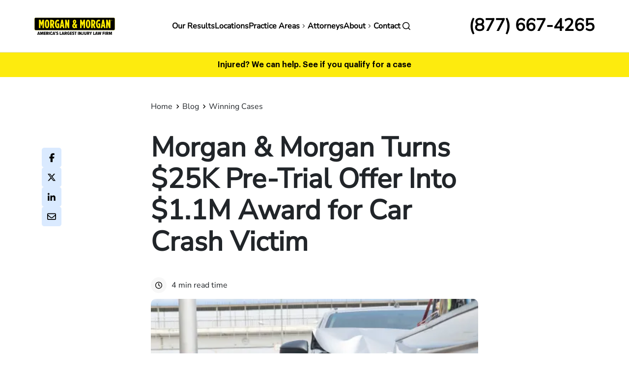

--- FILE ---
content_type: text/html; charset=UTF-8
request_url: https://www.forthepeople.com/blog/morgan-morgan-turns-25k-pre-trial-offer-11m-award-car-crash-victim/
body_size: 59850
content:
<!DOCTYPE html><html lang="en" dir="ltr" prefix="og: https://ogp.me/ns#"><head><meta charset="utf-8" /><style nonce="">@font-face{font-family:"Kuunari";font-style:normal;font-weight:500;font-display:swap;src:url("/themes/custom/morgan/fonts/Kuunari/kuunari-bold-compressed.woff2")format("opentype");}@font-face{font-family:"NunitoSans";font-style:normal;font-display:swap;src:url("/themes/custom/morgan/fonts/NunitoSans/NunitoSans.woff2")format("woff2"),url("/themes/custom/morgan/fonts/NunitoSans/NunitoSans.ttf")format("truetype");}</style><script>window.dataLayer = window.dataLayer || [];function gtag(){dataLayer.push(arguments)};gtag("js", new Date());gtag("set", "developer_id.dMDhkMT", true);gtag("config", "G-528NQ197MF", {"groups":"default","page_placeholder":"PLACEHOLDER_page_location"});</script><style>.js img.lazyload:not([src]) { visibility: hidden; }.js img.lazyloaded[data-sizes=auto] { display: block; width: 100%; }</style><meta name="description" content="We are delighted to announce that our attorneys Brian McClain and Gregory Berry have successfully recovered a $1.1 million jury verdict on behalf of a woman severely harmed in a car crash. Our client sustained serious, long-term injuries in 2015 when another motorist crashed into her car in Orange County, Florida. Orlando Practice Areas" /><meta name="abstract" content="We are delighted to announce that our attorneys Brian McClain and Gregory Berry have successfully recovered a $1.1 million jury verdict on behalf of a woman severely harmed in a car crash. Our client sustained serious, long-term injuries in 2015 when another motorist crashed into her car in Orange County, Florida. Orlando Practice Areas" /><link rel="canonical" href="https://www.forthepeople.com/blog/morgan-morgan-turns-25k-pre-trial-offer-11m-award-car-crash-victim/" /><meta property="og:url" content="https://www.forthepeople.com/blog/morgan-morgan-turns-25k-pre-trial-offer-11m-award-car-crash-victim/" /><meta property="og:title" content="Morgan &amp; Morgan Turns $25K Pre-Trial Offer Into $1.1M Award for Car Crash Victim" /><meta property="og:image" content="https://www.forthepeople.com/sites/default/files/wp-content/uploads/2017/08/FTP_Car-Accident_Blog-1.jpg" /><meta name="twitter:card" content="summary" /><meta name="twitter:description" content="We are delighted to announce that our attorneys Brian McClain and Gregory Berry have successfully recovered a $1.1 million jury verdict on behalf of a woman severely harmed in a car crash. Our client sustained serious, long-term injuries in 2015 when another motorist crashed into her car in Orange County, Florida. Orlando Practice Areas Birth Injuries Brain Injuries Dog Bites Medical Malpractice= Product Liability Workers&#039; Compensation As a result of the crash, she suffered herniations in her neck and back, disfigurement, disability, mental anguish, and other debilitating and costly injuries. Additionally, our client’s pre-existing condition was exacerbated by the car crash. Her car was damaged, as well. Turning a $25K Pre-Trial Offer Into a $1.1M Jury Award Since the car wreck (/orlando/car-accident-lawyers/), our client has incurred over $42,000 in medical bills due to necessary medical treatments, such as epidural injections into her neck and back. She also lost earnings as a result of the crash, and will potentially never be able to return to work, as her injuries may be permanent in nature. This $1.1M jury award comes after a shocking, low ball initial offer on behalf of the victim’s insurance company of just $25,000, a sum that would not come close to fairly compensating our client for all of the medical costs, pain and suffering, and loss of earnings she suffered as a result of the crash. That’s why we’re so proud that attorneys McClain and Berry were able secure a just verdict for our client through their winning argument, and help her on her path to recovery. When Insurance Companies Low-Ball, Don’t Accept It Sadly, our client’s story is not an uncommon one. Too often, insurance companies will offer unfair, inadequate compensation to seriously harmed individuals who have faithfully paid their premiums year after year. They trusted the insurance company to help them in their time of need, and they’re let down. In situations like these, an attorney can fight by your side to ensure you’re not being cheated out of what you’re owed for your injuries. Car accident attorneys are experienced in handling these types of cases and know the common tactics insurance companies use to cut costs at your expense, such as minimizing or miscategorizing your injuries. We Can Help If you were hurt in a car accident and are struggling to get fair compensation from your insurance company, we may be able to help. Fill out our free, no-risk case evaluation form today to learn what a car accident attorney can do for you." /><meta name="twitter:title" content="Morgan &amp; Morgan Turns $25K Pre-Trial Offer Into $1.1M Award for Car Crash Victim" /><meta name="twitter:site" content="@forthepeople" /><meta name="twitter:site:id" content="223509017" /><meta name="twitter:creator" content="223509017" /><meta name="twitter:creator:id" content="@forthepeople" /><meta name="twitter:image" content="https://www.forthepeople.com/sites/default/files/wp-content/uploads/2017/08/FTP_Car-Accident_Blog-1.jpg" /><style nonce="">:root{--color-black:#000000;--color-bright-blue:#115099;--color-dark-blue:#132A4E;--color-dark-gray:#999999;--color-light-gray:#f7f7f7;--color-lighthouse:#F3F3F4;--color-medium-gray:#C5C5C5;--color-midnight-gray:#555555;--color-pale-blue:#aecdf1;--color-pale-blue-secondary:#F5F9FD;--color-pale-grey:#F8F8F8;--color-pale-purple:#dcdfe4;--color-porcelain:#F3F6F7;--color-science-blue:#0163d2;--color-solitude:#E6EFFB;--color-tint-black:#1c1d20;--color-tropical-blue:#CCE0F6;--color-white:#FFFFFF;--color-yellow:#FDEB0E;--color-p-100:#f3f8ff;--color-p-200:#daeaff;--color-p-300:#a8ceff;--color-p-400:#5fa4ff;--color-p-500:#2373dc;--color-p-600:#135ebf;--color-p-700:#115099;--color-p-800:#132a4e;--color-p-900:#061e39;--color-s-100:#fffde4;--color-s-200:#ffec00;--color-s-300:#e2d100;--color-n-100:#f5f5f5;--color-n-200:#dfdfdf;--color-n-300:#c0c0c0;--color-n-400:#a0a0a0;--color-n-500:#818181;--color-n-600:#616161;--color-n-700:#414141;--color-n-800:#222222;--color-n-900:#020202;--color-r-100:#fb3748;--color-r-200:#d00416;--color-r-10:#fb37481a;--color-y-100:#ffdb43;--color-y-200:#dfb400;--color-y-10:#ffdb431a;--color-g-100:#84ebb4;--color-g-200:#1fc16b;--color-g-10:#1fc16b1a;--color-b-100:#4c9ffd;--color-b-200:#0163d2;--color-b-300:#0055b6;--stack-0:4px;--stack-1:8px;--stack-2:12px;--stack-3:16px;--stack-4:24px;--stack-5:32px;--stack-6:40px;--stack-7:48px;--stack-8:64px;--stack-9:80px;--stack-10:96px;--stack-11:96px;--stack-12:96px;--stack-13:96px;--border-default:1px;--border-m:1.5px;--border-l:2px;--border-radius-xs:4px;--border-radius-s:8px;--border-radius-m:12px;--border-radius-l:16px;--border-radius-xl:24px;--border-radius-full:999px;--body-xxxl:29px;--body-xxl:26px;--body-xl:23px;--body-lg:20px;--body-md:18px;--body-r:16px;--body-sm:14px;--body-xs:13px;--body-xxs:13px;--body-xxxs:11px;--body-label:16px;--text-display-xl:96px;--text-display-lg:64px;--text-display-md:40px;--text-display-sm:32px;--h1:56px;--h2:48px;--h3:40px;--h4:32px;--h5:24px;--h6:20px;}@media (min-width: 992px){:root{--body-lg:24px;--body-r:18px;--body-sm:16px;}}</style><style nonce="">.color-black{color:#000000;}.color-bg-black{background-color:#000000;}.color-bright-blue{color:#115099;}.color-bg-bright-blue{background-color:#115099;}.color-dark-blue{color:#132A4E;}.color-bg-dark-blue{background-color:#132A4E;}.color-dark-gray{color:#999999;}.color-bg-dark-gray{background-color:#999999;}.color-light-gray{color:#f7f7f7;}.color-bg-light-gray{background-color:#f7f7f7;}.color-lighthouse{color:#F3F3F4;}.color-bg-lighthouse{background-color:#F3F3F4;}.color-medium-gray{color:#C5C5C5;}.color-bg-medium-gray{background-color:#C5C5C5;}.color-midnight-gray{color:#555555;}.color-bg-midnight-gray{background-color:#555555;}.color-pale-blue{color:#aecdf1;}.color-bg-pale-blue{background-color:#aecdf1;}.color-pale-blue-secondary{color:#F5F9FD;}.color-bg-pale-blue-secondary{background-color:#F5F9FD;}.color-pale-grey{color:#F8F8F8;}.color-bg-pale-grey{background-color:#F8F8F8;}.color-pale-purple{color:#dcdfe4;}.color-bg-pale-purple{background-color:#dcdfe4;}.color-porcelain{color:#F3F6F7;}.color-bg-porcelain{background-color:#F3F6F7;}.color-science-blue{color:#0163d2;}.color-bg-science-blue{background-color:#0163d2;}.color-solitude{color:#E6EFFB;}.color-bg-solitude{background-color:#E6EFFB;}.color-tint-black{color:#1c1d20;}.color-bg-tint-black{background-color:#1c1d20;}.color-tropical-blue{color:#CCE0F6;}.color-bg-tropical-blue{background-color:#CCE0F6;}.color-white{color:#FFFFFF;}.color-bg-white{background-color:#FFFFFF;}.color-yellow{color:#FDEB0E;}.color-bg-yellow{background-color:#FDEB0E;}.color-p-100{color:#f3f8ff;}.color-bg-p-100{background-color:#f3f8ff;}.color-p-200{color:#daeaff;}.color-bg-p-200{background-color:#daeaff;}.color-p-300{color:#a8ceff;}.color-bg-p-300{background-color:#a8ceff;}.color-p-400{color:#5fa4ff;}.color-bg-p-400{background-color:#5fa4ff;}.color-p-500{color:#2373dc;}.color-bg-p-500{background-color:#2373dc;}.color-p-600{color:#135ebf;}.color-bg-p-600{background-color:#135ebf;}.color-p-700{color:#115099;}.color-bg-p-700{background-color:#115099;}.color-p-800{color:#132a4e;}.color-bg-p-800{background-color:#132a4e;}.color-p-900{color:#061e39;}.color-bg-p-900{background-color:#061e39;}.color-s-100{color:#fffde4;}.color-bg-s-100{background-color:#fffde4;}.color-s-200{color:#ffec00;}.color-bg-s-200{background-color:#ffec00;}.color-s-300{color:#e2d100;}.color-bg-s-300{background-color:#e2d100;}.color-n-100{color:#f5f5f5;}.color-bg-n-100{background-color:#f5f5f5;}.color-n-200{color:#dfdfdf;}.color-bg-n-200{background-color:#dfdfdf;}.color-n-300{color:#c0c0c0;}.color-bg-n-300{background-color:#c0c0c0;}.color-n-400{color:#a0a0a0;}.color-bg-n-400{background-color:#a0a0a0;}.color-n-500{color:#818181;}.color-bg-n-500{background-color:#818181;}.color-n-600{color:#616161;}.color-bg-n-600{background-color:#616161;}.color-n-700{color:#414141;}.color-bg-n-700{background-color:#414141;}.color-n-800{color:#222222;}.color-bg-n-800{background-color:#222222;}.color-n-900{color:#020202;}.color-bg-n-900{background-color:#020202;}.color-r-100{color:#fb3748;}.color-bg-r-100{background-color:#fb3748;}.color-r-200{color:#d00416;}.color-bg-r-200{background-color:#d00416;}.color-r-10{color:#fb37481a;}.color-bg-r-10{background-color:#fb37481a;}.color-y-100{color:#ffdb43;}.color-bg-y-100{background-color:#ffdb43;}.color-y-200{color:#dfb400;}.color-bg-y-200{background-color:#dfb400;}.color-y-10{color:#ffdb431a;}.color-bg-y-10{background-color:#ffdb431a;}.color-g-100{color:#84ebb4;}.color-bg-g-100{background-color:#84ebb4;}.color-g-200{color:#1fc16b;}.color-bg-g-200{background-color:#1fc16b;}.color-g-10{color:#1fc16b1a;}.color-bg-g-10{background-color:#1fc16b1a;}.color-b-100{color:#4c9ffd;}.color-bg-b-100{background-color:#4c9ffd;}.color-b-200{color:#0163d2;}.color-bg-b-200{background-color:#0163d2;}.color-b-300{color:#0055b6;}.color-bg-b-300{background-color:#0055b6;}.border-default{border-width:1px;}.border-m{border-width:1.5px;}.border-l{border-width:2px;}.border-radius-xs{border-radius:4px;}.border-radius-s{border-radius:8px;}.border-radius-m{border-radius:12px;}.border-radius-l{border-radius:16px;}.border-radius-xl{border-radius:24px;}.border-radius-full{border-radius:999px;}.body-xxxl{font-size:29px;}.body-xxxl-bold{font-size:29px;font-weight:500;}.body-xxl{font-size:26px;}.body-xxl-bold{font-size:26px;font-weight:500;}.body-xl{font-size:23px;}.body-xl-bold{font-size:23px;font-weight:500;}.body-lg{font-size:20px;}.body-lg-bold{font-size:20px;font-weight:500;}.body-lg{font-size:24px;}.body-lg-bold{font-size:24px;font-weight:500;}.body-md{font-size:18px;}.body-md-bold{font-size:18px;font-weight:500;}.body-r{font-size:16px;}.body-r-bold{font-size:16px;font-weight:500;}.body-r{font-size:18px;}.body-r-bold{font-size:18px;font-weight:500;}.body-sm{font-size:14px;}.body-sm-bold{font-size:14px;font-weight:500;}.body-sm{font-size:16px;}.body-sm-bold{font-size:16px;font-weight:500;}.body-xs{font-size:13px;}.body-xs-bold{font-size:13px;font-weight:500;}.body-xxs{font-size:13px;}.body-xxs-bold{font-size:13px;font-weight:500;}.body-xxxs{font-size:11px;}.body-xxxs-bold{font-size:11px;font-weight:500;}.body-label{font-size:16px;}.body-label-bold{font-size:16px;font-weight:500;}.body-sm,.body-sm-bold{font-family:"NunitoSans",sans-serif;font-weight:400;font-size:14px;line-height:21px;letter-spacing:0px;-webkit-font-smoothing:antialiased;}.body-r,.body-r-bold{font-family:"NunitoSans",sans-serif;font-weight:400;font-size:16px;line-height:24px;letter-spacing:0px;-webkit-font-smoothing:antialiased;}.body-lg,.body-lg-bold{font-family:"NunitoSans",sans-serif;font-weight:400;font-size:20px;line-height:24px;letter-spacing:0px;-webkit-font-smoothing:antialiased;}.body-sm-bold{font-weight:500;letter-spacing:0px;-webkit-font-smoothing:antialiased;}.body-r-bold{font-weight:500;letter-spacing:0px;-webkit-font-smoothing:antialiased;}.body-lg-bold{font-weight:500;letter-spacing:0px;-webkit-font-smoothing:antialiased;}h1,.h1{font-family:"NunitoSans",sans-serif;font-weight:900;font-size:40px;line-height:40px;-webkit-font-smoothing:antialiased;}h2,.h2{font-family:"NunitoSans",sans-serif;font-weight:900;font-size:36px;line-height:38px;-webkit-font-smoothing:antialiased;}h3,.h3{font-family:"NunitoSans",sans-serif;font-weight:900;font-size:32px;line-height:36px;-webkit-font-smoothing:antialiased;}h4,.h4{font-family:"NunitoSans",sans-serif;font-weight:900;font-size:24px;line-height:32px;-webkit-font-smoothing:antialiased;}h5,.h5{font-family:"NunitoSans",sans-serif;font-weight:700;font-size:20px;line-height:28px;-webkit-font-smoothing:antialiased;}h6,.h6{font-family:"NunitoSans",sans-serif;font-weight:700;font-size:18px;line-height:22px;-webkit-font-smoothing:antialiased;}.caption-default,caption-default-bold{font-family:"NunitoSans",sans-serif;font-weight:400;font-size:12px;line-height:14px;letter-spacing:0px;}.caption-default-bold{font-family:"NunitoSans",sans-serif;font-weight:500;font-size:12px;line-height:14px;letter-spacing:0px;}.label-sm{font-family:"NunitoSans",sans-serif;font-weight:500;font-size:14px;line-height:14px;letter-spacing:0px;}.label-md,.label-bold{font-family:"NunitoSans",sans-serif;font-weight:500;font-size:16px;line-height:16px;letter-spacing:0px;}.label-bold{font-family:"NunitoSans",sans-serif;font-weight:500;font-size:16px;line-height:16px;letter-spacing:0px;}.text-display-sm{font-family:"Kuunari",sans-serif;font-weight:500;font-size:32px;line-height:30px;letter-spacing:-1px;}.text-display-md{font-family:"Kuunari",sans-serif;font-weight:500;font-size:40px;line-height:36px;letter-spacing:-1px;}.text-display-lg{font-family:"Kuunari",sans-serif;font-weight:500;font-size:64px;line-height:56px;letter-spacing:-2px;}.text-display-xl{font-family:"Kuunari",sans-serif;font-weight:500;font-size:96px;line-height:86px;letter-spacing:-2px;}</style><style nonce="">@media (min-width: 992px){.body-sm,.body-sm-bold{font-size:16px;line-height:24px;}.body-r,.body-r-bold{font-size:18px;line-height:27px;}.body-lg,.body-lg-bold{font-size:24px;line-height:32px;}h1,.h1{font-size:56px;line-height:64px;}h2,.h2{font-size:48px;line-height:58px;}h3,.h3{font-size:40px;line-height:48px;}h4,.h4{font-size:32px;line-height:40px;}h5,.h5{font-size:24px;line-height:31px;}h6,.h6{font-size:20px;line-height:27px;}.text-display-md{font-size:48px;line-height:42px;letter-spacing:-1px}.text-display-lg{font-size:72px;line-height:64px;letter-spacing:-2px}.text-display-xl{font-size:112px;line-height:100px;letter-spacing:-2px}}</style><meta name="Generator" content="Drupal 10 (https://www.drupal.org)" /><meta name="MobileOptimized" content="width" /><meta name="HandheldFriendly" content="true" /><meta name="viewport" content="width=device-width, initial-scale=1.0" /><style nonce="">*,::after,::before{box-sizing:border-box}html{font-family:sans-serif;line-height:1.15;-webkit-text-size-adjust:100%;-webkit-tap-highlight-color:transparent}article,aside,figcaption,figure,footer,header,hgroup,main,nav,section{display:block}body{margin:0;font-family:-apple-system,BlinkMacSystemFont,"Segoe UI",Roboto,"Helvetica Neue",Arial,"Noto Sans","Liberation Sans",sans-serif,"Apple Color Emoji","Segoe UI Emoji","Segoe UI Symbol","Noto Color Emoji";font-size:1rem;font-weight:400;line-height:1.5;color:#212529;text-align:left;background-color:#fff}[tabindex="-1"]:focus:not(:focus-visible){outline:0!important}hr{box-sizing:content-box;height:0;overflow:visible}h1,h2,h3,h4,h5,h6{margin-top:0;margin-bottom:.5rem}p{margin-top:0;margin-bottom:1rem}abbr[data-original-title],abbr[title]{text-decoration:underline;-webkit-text-decoration:underline dotted;text-decoration:underline dotted;cursor:help;border-bottom:0;-webkit-text-decoration-skip-ink:none;text-decoration-skip-ink:none}address{margin-bottom:1rem;font-style:normal;line-height:inherit}dl,ol,ul{margin-top:0;margin-bottom:1rem}ol ol,ol ul,ul ol,ul ul{margin-bottom:0}dt{font-weight:700}dd{margin-bottom:.5rem;margin-left:0}blockquote{margin:0 0 1rem}b,strong{font-weight:bolder}small{font-size:80%}sub,sup{position:relative;font-size:75%;line-height:0;vertical-align:baseline}sub{bottom:-.25em}sup{top:-.5em}a{color:#007bff;text-decoration:none;background-color:transparent}a:hover{color:#0056b3;text-decoration:underline}a:not([href]):not([class]){color:inherit;text-decoration:none}a:not([href]):not([class]):hover{color:inherit;text-decoration:none}code,kbd,pre,samp{font-family:SFMono-Regular,Menlo,Monaco,Consolas,"Liberation Mono","Courier New",monospace;font-size:1em}pre{margin-top:0;margin-bottom:1rem;overflow:auto;-ms-overflow-style:scrollbar}figure{margin:0 0 1rem}img{vertical-align:middle;border-style:none}svg{overflow:hidden;vertical-align:middle}table{border-collapse:collapse}caption{padding-top:.75rem;padding-bottom:.75rem;color:#6c757d;text-align:left;caption-side:bottom}th{text-align:inherit;text-align:-webkit-match-parent}label{display:inline-block;margin-bottom:.5rem}button{border-radius:0}button:focus:not(:focus-visible){outline:0}button,input,optgroup,select,textarea{margin:0;font-family:inherit;font-size:inherit;line-height:inherit}button,input{overflow:visible}button,select{text-transform:none}[role=button]{cursor:pointer}select{word-wrap:normal}[type=button],[type=reset],[type=submit],button{-webkit-appearance:button}[type=button]:not(:disabled),[type=reset]:not(:disabled),[type=submit]:not(:disabled),button:not(:disabled){cursor:pointer}[type=button]::-moz-focus-inner,[type=reset]::-moz-focus-inner,[type=submit]::-moz-focus-inner,button::-moz-focus-inner{padding:0;border-style:none}input[type=checkbox],input[type=radio]{box-sizing:border-box;padding:0}textarea{overflow:auto;resize:vertical}fieldset{min-width:0;padding:0;margin:0;border:0}legend{display:block;width:100%;max-width:100%;padding:0;margin-bottom:.5rem;font-size:1.5rem;line-height:inherit;color:inherit;white-space:normal}progress{vertical-align:baseline}[type=number]::-webkit-inner-spin-button,[type=number]::-webkit-outer-spin-button{height:auto}[type=search]{outline-offset:-2px;-webkit-appearance:none}[type=search]::-webkit-search-decoration{-webkit-appearance:none}::-webkit-file-upload-button{font:inherit;-webkit-appearance:button}output{display:inline-block}summary{display:list-item;cursor:pointer}template{display:none}[hidden]{display:none!important}
</style><style nonce="">html{box-sizing:border-box;-ms-overflow-style:scrollbar}*,::after,::before{box-sizing:inherit}.container,.container-fluid,.container-lg,.container-md,.container-sm,.container-xl{width:100%;padding-right:15px;padding-left:15px;margin-right:auto;margin-left:auto}@media (min-width:576px){.container,.container-sm{max-width:540px}}@media (min-width:768px){.container,.container-md,.container-sm{max-width:720px}}@media (min-width:992px){.container,.container-lg,.container-md,.container-sm{max-width:960px}}@media (min-width:1200px){.container,.container-lg,.container-md,.container-sm,.container-xl{max-width:1140px}}.row{display:-ms-flexbox;display:flex;-ms-flex-wrap:wrap;flex-wrap:wrap;margin-right:-15px;margin-left:-15px}.no-gutters{margin-right:0;margin-left:0}.no-gutters>.col,.no-gutters>[class*=col-]{padding-right:0;padding-left:0}.col,.col-1,.col-10,.col-11,.col-12,.col-2,.col-3,.col-4,.col-5,.col-6,.col-7,.col-8,.col-9,.col-auto,.col-lg,.col-lg-1,.col-lg-10,.col-lg-11,.col-lg-12,.col-lg-2,.col-lg-3,.col-lg-4,.col-lg-5,.col-lg-6,.col-lg-7,.col-lg-8,.col-lg-9,.col-lg-auto,.col-md,.col-md-1,.col-md-10,.col-md-11,.col-md-12,.col-md-2,.col-md-3,.col-md-4,.col-md-5,.col-md-6,.col-md-7,.col-md-8,.col-md-9,.col-md-auto,.col-sm,.col-sm-1,.col-sm-10,.col-sm-11,.col-sm-12,.col-sm-2,.col-sm-3,.col-sm-4,.col-sm-5,.col-sm-6,.col-sm-7,.col-sm-8,.col-sm-9,.col-sm-auto,.col-xl,.col-xl-1,.col-xl-10,.col-xl-11,.col-xl-12,.col-xl-2,.col-xl-3,.col-xl-4,.col-xl-5,.col-xl-6,.col-xl-7,.col-xl-8,.col-xl-9,.col-xl-auto{position:relative;width:100%;padding-right:15px;padding-left:15px}.col{-ms-flex-preferred-size:0;flex-basis:0;-ms-flex-positive:1;flex-grow:1;max-width:100%}.row-cols-1>*{-ms-flex:0 0 100%;flex:0 0 100%;max-width:100%}.row-cols-2>*{-ms-flex:0 0 50%;flex:0 0 50%;max-width:50%}.row-cols-3>*{-ms-flex:0 0 33.333333%;flex:0 0 33.333333%;max-width:33.333333%}.row-cols-4>*{-ms-flex:0 0 25%;flex:0 0 25%;max-width:25%}.row-cols-5>*{-ms-flex:0 0 20%;flex:0 0 20%;max-width:20%}.row-cols-6>*{-ms-flex:0 0 16.666667%;flex:0 0 16.666667%;max-width:16.666667%}.col-auto{-ms-flex:0 0 auto;flex:0 0 auto;width:auto;max-width:100%}.col-1{-ms-flex:0 0 8.333333%;flex:0 0 8.333333%;max-width:8.333333%}.col-2{-ms-flex:0 0 16.666667%;flex:0 0 16.666667%;max-width:16.666667%}.col-3{-ms-flex:0 0 25%;flex:0 0 25%;max-width:25%}.col-4{-ms-flex:0 0 33.333333%;flex:0 0 33.333333%;max-width:33.333333%}.col-5{-ms-flex:0 0 41.666667%;flex:0 0 41.666667%;max-width:41.666667%}.col-6{-ms-flex:0 0 50%;flex:0 0 50%;max-width:50%}.col-7{-ms-flex:0 0 58.333333%;flex:0 0 58.333333%;max-width:58.333333%}.col-8{-ms-flex:0 0 66.666667%;flex:0 0 66.666667%;max-width:66.666667%}.col-9{-ms-flex:0 0 75%;flex:0 0 75%;max-width:75%}.col-10{-ms-flex:0 0 83.333333%;flex:0 0 83.333333%;max-width:83.333333%}.col-11{-ms-flex:0 0 91.666667%;flex:0 0 91.666667%;max-width:91.666667%}.col-12{-ms-flex:0 0 100%;flex:0 0 100%;max-width:100%}.order-first{-ms-flex-order:-1;order:-1}.order-last{-ms-flex-order:13;order:13}.order-0{-ms-flex-order:0;order:0}.order-1{-ms-flex-order:1;order:1}.order-2{-ms-flex-order:2;order:2}.order-3{-ms-flex-order:3;order:3}.order-4{-ms-flex-order:4;order:4}.order-5{-ms-flex-order:5;order:5}.order-6{-ms-flex-order:6;order:6}.order-7{-ms-flex-order:7;order:7}.order-8{-ms-flex-order:8;order:8}.order-9{-ms-flex-order:9;order:9}.order-10{-ms-flex-order:10;order:10}.order-11{-ms-flex-order:11;order:11}.order-12{-ms-flex-order:12;order:12}.offset-1{margin-left:8.333333%}.offset-2{margin-left:16.666667%}.offset-3{margin-left:25%}.offset-4{margin-left:33.333333%}.offset-5{margin-left:41.666667%}.offset-6{margin-left:50%}.offset-7{margin-left:58.333333%}.offset-8{margin-left:66.666667%}.offset-9{margin-left:75%}.offset-10{margin-left:83.333333%}.offset-11{margin-left:91.666667%}@media (min-width:576px){.col-sm{-ms-flex-preferred-size:0;flex-basis:0;-ms-flex-positive:1;flex-grow:1;max-width:100%}.row-cols-sm-1>*{-ms-flex:0 0 100%;flex:0 0 100%;max-width:100%}.row-cols-sm-2>*{-ms-flex:0 0 50%;flex:0 0 50%;max-width:50%}.row-cols-sm-3>*{-ms-flex:0 0 33.333333%;flex:0 0 33.333333%;max-width:33.333333%}.row-cols-sm-4>*{-ms-flex:0 0 25%;flex:0 0 25%;max-width:25%}.row-cols-sm-5>*{-ms-flex:0 0 20%;flex:0 0 20%;max-width:20%}.row-cols-sm-6>*{-ms-flex:0 0 16.666667%;flex:0 0 16.666667%;max-width:16.666667%}.col-sm-auto{-ms-flex:0 0 auto;flex:0 0 auto;width:auto;max-width:100%}.col-sm-1{-ms-flex:0 0 8.333333%;flex:0 0 8.333333%;max-width:8.333333%}.col-sm-2{-ms-flex:0 0 16.666667%;flex:0 0 16.666667%;max-width:16.666667%}.col-sm-3{-ms-flex:0 0 25%;flex:0 0 25%;max-width:25%}.col-sm-4{-ms-flex:0 0 33.333333%;flex:0 0 33.333333%;max-width:33.333333%}.col-sm-5{-ms-flex:0 0 41.666667%;flex:0 0 41.666667%;max-width:41.666667%}.col-sm-6{-ms-flex:0 0 50%;flex:0 0 50%;max-width:50%}.col-sm-7{-ms-flex:0 0 58.333333%;flex:0 0 58.333333%;max-width:58.333333%}.col-sm-8{-ms-flex:0 0 66.666667%;flex:0 0 66.666667%;max-width:66.666667%}.col-sm-9{-ms-flex:0 0 75%;flex:0 0 75%;max-width:75%}.col-sm-10{-ms-flex:0 0 83.333333%;flex:0 0 83.333333%;max-width:83.333333%}.col-sm-11{-ms-flex:0 0 91.666667%;flex:0 0 91.666667%;max-width:91.666667%}.col-sm-12{-ms-flex:0 0 100%;flex:0 0 100%;max-width:100%}.order-sm-first{-ms-flex-order:-1;order:-1}.order-sm-last{-ms-flex-order:13;order:13}.order-sm-0{-ms-flex-order:0;order:0}.order-sm-1{-ms-flex-order:1;order:1}.order-sm-2{-ms-flex-order:2;order:2}.order-sm-3{-ms-flex-order:3;order:3}.order-sm-4{-ms-flex-order:4;order:4}.order-sm-5{-ms-flex-order:5;order:5}.order-sm-6{-ms-flex-order:6;order:6}.order-sm-7{-ms-flex-order:7;order:7}.order-sm-8{-ms-flex-order:8;order:8}.order-sm-9{-ms-flex-order:9;order:9}.order-sm-10{-ms-flex-order:10;order:10}.order-sm-11{-ms-flex-order:11;order:11}.order-sm-12{-ms-flex-order:12;order:12}.offset-sm-0{margin-left:0}.offset-sm-1{margin-left:8.333333%}.offset-sm-2{margin-left:16.666667%}.offset-sm-3{margin-left:25%}.offset-sm-4{margin-left:33.333333%}.offset-sm-5{margin-left:41.666667%}.offset-sm-6{margin-left:50%}.offset-sm-7{margin-left:58.333333%}.offset-sm-8{margin-left:66.666667%}.offset-sm-9{margin-left:75%}.offset-sm-10{margin-left:83.333333%}.offset-sm-11{margin-left:91.666667%}}@media (min-width:768px){.col-md{-ms-flex-preferred-size:0;flex-basis:0;-ms-flex-positive:1;flex-grow:1;max-width:100%}.row-cols-md-1>*{-ms-flex:0 0 100%;flex:0 0 100%;max-width:100%}.row-cols-md-2>*{-ms-flex:0 0 50%;flex:0 0 50%;max-width:50%}.row-cols-md-3>*{-ms-flex:0 0 33.333333%;flex:0 0 33.333333%;max-width:33.333333%}.row-cols-md-4>*{-ms-flex:0 0 25%;flex:0 0 25%;max-width:25%}.row-cols-md-5>*{-ms-flex:0 0 20%;flex:0 0 20%;max-width:20%}.row-cols-md-6>*{-ms-flex:0 0 16.666667%;flex:0 0 16.666667%;max-width:16.666667%}.col-md-auto{-ms-flex:0 0 auto;flex:0 0 auto;width:auto;max-width:100%}.col-md-1{-ms-flex:0 0 8.333333%;flex:0 0 8.333333%;max-width:8.333333%}.col-md-2{-ms-flex:0 0 16.666667%;flex:0 0 16.666667%;max-width:16.666667%}.col-md-3{-ms-flex:0 0 25%;flex:0 0 25%;max-width:25%}.col-md-4{-ms-flex:0 0 33.333333%;flex:0 0 33.333333%;max-width:33.333333%}.col-md-5{-ms-flex:0 0 41.666667%;flex:0 0 41.666667%;max-width:41.666667%}.col-md-6{-ms-flex:0 0 50%;flex:0 0 50%;max-width:50%}.col-md-7{-ms-flex:0 0 58.333333%;flex:0 0 58.333333%;max-width:58.333333%}.col-md-8{-ms-flex:0 0 66.666667%;flex:0 0 66.666667%;max-width:66.666667%}.col-md-9{-ms-flex:0 0 75%;flex:0 0 75%;max-width:75%}.col-md-10{-ms-flex:0 0 83.333333%;flex:0 0 83.333333%;max-width:83.333333%}.col-md-11{-ms-flex:0 0 91.666667%;flex:0 0 91.666667%;max-width:91.666667%}.col-md-12{-ms-flex:0 0 100%;flex:0 0 100%;max-width:100%}.order-md-first{-ms-flex-order:-1;order:-1}.order-md-last{-ms-flex-order:13;order:13}.order-md-0{-ms-flex-order:0;order:0}.order-md-1{-ms-flex-order:1;order:1}.order-md-2{-ms-flex-order:2;order:2}.order-md-3{-ms-flex-order:3;order:3}.order-md-4{-ms-flex-order:4;order:4}.order-md-5{-ms-flex-order:5;order:5}.order-md-6{-ms-flex-order:6;order:6}.order-md-7{-ms-flex-order:7;order:7}.order-md-8{-ms-flex-order:8;order:8}.order-md-9{-ms-flex-order:9;order:9}.order-md-10{-ms-flex-order:10;order:10}.order-md-11{-ms-flex-order:11;order:11}.order-md-12{-ms-flex-order:12;order:12}.offset-md-0{margin-left:0}.offset-md-1{margin-left:8.333333%}.offset-md-2{margin-left:16.666667%}.offset-md-3{margin-left:25%}.offset-md-4{margin-left:33.333333%}.offset-md-5{margin-left:41.666667%}.offset-md-6{margin-left:50%}.offset-md-7{margin-left:58.333333%}.offset-md-8{margin-left:66.666667%}.offset-md-9{margin-left:75%}.offset-md-10{margin-left:83.333333%}.offset-md-11{margin-left:91.666667%}}@media (min-width:992px){.col-lg{-ms-flex-preferred-size:0;flex-basis:0;-ms-flex-positive:1;flex-grow:1;max-width:100%}.row-cols-lg-1>*{-ms-flex:0 0 100%;flex:0 0 100%;max-width:100%}.row-cols-lg-2>*{-ms-flex:0 0 50%;flex:0 0 50%;max-width:50%}.row-cols-lg-3>*{-ms-flex:0 0 33.333333%;flex:0 0 33.333333%;max-width:33.333333%}.row-cols-lg-4>*{-ms-flex:0 0 25%;flex:0 0 25%;max-width:25%}.row-cols-lg-5>*{-ms-flex:0 0 20%;flex:0 0 20%;max-width:20%}.row-cols-lg-6>*{-ms-flex:0 0 16.666667%;flex:0 0 16.666667%;max-width:16.666667%}.col-lg-auto{-ms-flex:0 0 auto;flex:0 0 auto;width:auto;max-width:100%}.col-lg-1{-ms-flex:0 0 8.333333%;flex:0 0 8.333333%;max-width:8.333333%}.col-lg-2{-ms-flex:0 0 16.666667%;flex:0 0 16.666667%;max-width:16.666667%}.col-lg-3{-ms-flex:0 0 25%;flex:0 0 25%;max-width:25%}.col-lg-4{-ms-flex:0 0 33.333333%;flex:0 0 33.333333%;max-width:33.333333%}.col-lg-5{-ms-flex:0 0 41.666667%;flex:0 0 41.666667%;max-width:41.666667%}.col-lg-6{-ms-flex:0 0 50%;flex:0 0 50%;max-width:50%}.col-lg-7{-ms-flex:0 0 58.333333%;flex:0 0 58.333333%;max-width:58.333333%}.col-lg-8{-ms-flex:0 0 66.666667%;flex:0 0 66.666667%;max-width:66.666667%}.col-lg-9{-ms-flex:0 0 75%;flex:0 0 75%;max-width:75%}.col-lg-10{-ms-flex:0 0 83.333333%;flex:0 0 83.333333%;max-width:83.333333%}.col-lg-11{-ms-flex:0 0 91.666667%;flex:0 0 91.666667%;max-width:91.666667%}.col-lg-12{-ms-flex:0 0 100%;flex:0 0 100%;max-width:100%}.order-lg-first{-ms-flex-order:-1;order:-1}.order-lg-last{-ms-flex-order:13;order:13}.order-lg-0{-ms-flex-order:0;order:0}.order-lg-1{-ms-flex-order:1;order:1}.order-lg-2{-ms-flex-order:2;order:2}.order-lg-3{-ms-flex-order:3;order:3}.order-lg-4{-ms-flex-order:4;order:4}.order-lg-5{-ms-flex-order:5;order:5}.order-lg-6{-ms-flex-order:6;order:6}.order-lg-7{-ms-flex-order:7;order:7}.order-lg-8{-ms-flex-order:8;order:8}.order-lg-9{-ms-flex-order:9;order:9}.order-lg-10{-ms-flex-order:10;order:10}.order-lg-11{-ms-flex-order:11;order:11}.order-lg-12{-ms-flex-order:12;order:12}.offset-lg-0{margin-left:0}.offset-lg-1{margin-left:8.333333%}.offset-lg-2{margin-left:16.666667%}.offset-lg-3{margin-left:25%}.offset-lg-4{margin-left:33.333333%}.offset-lg-5{margin-left:41.666667%}.offset-lg-6{margin-left:50%}.offset-lg-7{margin-left:58.333333%}.offset-lg-8{margin-left:66.666667%}.offset-lg-9{margin-left:75%}.offset-lg-10{margin-left:83.333333%}.offset-lg-11{margin-left:91.666667%}}@media (min-width:1200px){.col-xl{-ms-flex-preferred-size:0;flex-basis:0;-ms-flex-positive:1;flex-grow:1;max-width:100%}.row-cols-xl-1>*{-ms-flex:0 0 100%;flex:0 0 100%;max-width:100%}.row-cols-xl-2>*{-ms-flex:0 0 50%;flex:0 0 50%;max-width:50%}.row-cols-xl-3>*{-ms-flex:0 0 33.333333%;flex:0 0 33.333333%;max-width:33.333333%}.row-cols-xl-4>*{-ms-flex:0 0 25%;flex:0 0 25%;max-width:25%}.row-cols-xl-5>*{-ms-flex:0 0 20%;flex:0 0 20%;max-width:20%}.row-cols-xl-6>*{-ms-flex:0 0 16.666667%;flex:0 0 16.666667%;max-width:16.666667%}.col-xl-auto{-ms-flex:0 0 auto;flex:0 0 auto;width:auto;max-width:100%}.col-xl-1{-ms-flex:0 0 8.333333%;flex:0 0 8.333333%;max-width:8.333333%}.col-xl-2{-ms-flex:0 0 16.666667%;flex:0 0 16.666667%;max-width:16.666667%}.col-xl-3{-ms-flex:0 0 25%;flex:0 0 25%;max-width:25%}.col-xl-4{-ms-flex:0 0 33.333333%;flex:0 0 33.333333%;max-width:33.333333%}.col-xl-5{-ms-flex:0 0 41.666667%;flex:0 0 41.666667%;max-width:41.666667%}.col-xl-6{-ms-flex:0 0 50%;flex:0 0 50%;max-width:50%}.col-xl-7{-ms-flex:0 0 58.333333%;flex:0 0 58.333333%;max-width:58.333333%}.col-xl-8{-ms-flex:0 0 66.666667%;flex:0 0 66.666667%;max-width:66.666667%}.col-xl-9{-ms-flex:0 0 75%;flex:0 0 75%;max-width:75%}.col-xl-10{-ms-flex:0 0 83.333333%;flex:0 0 83.333333%;max-width:83.333333%}.col-xl-11{-ms-flex:0 0 91.666667%;flex:0 0 91.666667%;max-width:91.666667%}.col-xl-12{-ms-flex:0 0 100%;flex:0 0 100%;max-width:100%}.order-xl-first{-ms-flex-order:-1;order:-1}.order-xl-last{-ms-flex-order:13;order:13}.order-xl-0{-ms-flex-order:0;order:0}.order-xl-1{-ms-flex-order:1;order:1}.order-xl-2{-ms-flex-order:2;order:2}.order-xl-3{-ms-flex-order:3;order:3}.order-xl-4{-ms-flex-order:4;order:4}.order-xl-5{-ms-flex-order:5;order:5}.order-xl-6{-ms-flex-order:6;order:6}.order-xl-7{-ms-flex-order:7;order:7}.order-xl-8{-ms-flex-order:8;order:8}.order-xl-9{-ms-flex-order:9;order:9}.order-xl-10{-ms-flex-order:10;order:10}.order-xl-11{-ms-flex-order:11;order:11}.order-xl-12{-ms-flex-order:12;order:12}.offset-xl-0{margin-left:0}.offset-xl-1{margin-left:8.333333%}.offset-xl-2{margin-left:16.666667%}.offset-xl-3{margin-left:25%}.offset-xl-4{margin-left:33.333333%}.offset-xl-5{margin-left:41.666667%}.offset-xl-6{margin-left:50%}.offset-xl-7{margin-left:58.333333%}.offset-xl-8{margin-left:66.666667%}.offset-xl-9{margin-left:75%}.offset-xl-10{margin-left:83.333333%}.offset-xl-11{margin-left:91.666667%}}.d-none{display:none!important}.d-inline{display:inline!important}.d-inline-block{display:inline-block!important}.d-block{display:block!important}.d-table{display:table!important}.d-table-row{display:table-row!important}.d-table-cell{display:table-cell!important}.d-flex{display:-ms-flexbox!important;display:flex!important}.d-inline-flex{display:-ms-inline-flexbox!important;display:inline-flex!important}@media (min-width:576px){.d-sm-none{display:none!important}.d-sm-inline{display:inline!important}.d-sm-inline-block{display:inline-block!important}.d-sm-block{display:block!important}.d-sm-table{display:table!important}.d-sm-table-row{display:table-row!important}.d-sm-table-cell{display:table-cell!important}.d-sm-flex{display:-ms-flexbox!important;display:flex!important}.d-sm-inline-flex{display:-ms-inline-flexbox!important;display:inline-flex!important}}@media (min-width:768px){.d-md-none{display:none!important}.d-md-inline{display:inline!important}.d-md-inline-block{display:inline-block!important}.d-md-block{display:block!important}.d-md-table{display:table!important}.d-md-table-row{display:table-row!important}.d-md-table-cell{display:table-cell!important}.d-md-flex{display:-ms-flexbox!important;display:flex!important}.d-md-inline-flex{display:-ms-inline-flexbox!important;display:inline-flex!important}}@media (min-width:992px){.d-lg-none{display:none!important}.d-lg-inline{display:inline!important}.d-lg-inline-block{display:inline-block!important}.d-lg-block{display:block!important}.d-lg-table{display:table!important}.d-lg-table-row{display:table-row!important}.d-lg-table-cell{display:table-cell!important}.d-lg-flex{display:-ms-flexbox!important;display:flex!important}.d-lg-inline-flex{display:-ms-inline-flexbox!important;display:inline-flex!important}}@media (min-width:1200px){.d-xl-none{display:none!important}.d-xl-inline{display:inline!important}.d-xl-inline-block{display:inline-block!important}.d-xl-block{display:block!important}.d-xl-table{display:table!important}.d-xl-table-row{display:table-row!important}.d-xl-table-cell{display:table-cell!important}.d-xl-flex{display:-ms-flexbox!important;display:flex!important}.d-xl-inline-flex{display:-ms-inline-flexbox!important;display:inline-flex!important}}@media print{.d-print-none{display:none!important}.d-print-inline{display:inline!important}.d-print-inline-block{display:inline-block!important}.d-print-block{display:block!important}.d-print-table{display:table!important}.d-print-table-row{display:table-row!important}.d-print-table-cell{display:table-cell!important}.d-print-flex{display:-ms-flexbox!important;display:flex!important}.d-print-inline-flex{display:-ms-inline-flexbox!important;display:inline-flex!important}}.flex-row{-ms-flex-direction:row!important;flex-direction:row!important}.flex-column{-ms-flex-direction:column!important;flex-direction:column!important}.flex-row-reverse{-ms-flex-direction:row-reverse!important;flex-direction:row-reverse!important}.flex-column-reverse{-ms-flex-direction:column-reverse!important;flex-direction:column-reverse!important}.flex-wrap{-ms-flex-wrap:wrap!important;flex-wrap:wrap!important}.flex-nowrap{-ms-flex-wrap:nowrap!important;flex-wrap:nowrap!important}.flex-wrap-reverse{-ms-flex-wrap:wrap-reverse!important;flex-wrap:wrap-reverse!important}.flex-fill{-ms-flex:1 1 auto!important;flex:1 1 auto!important}.flex-grow-0{-ms-flex-positive:0!important;flex-grow:0!important}.flex-grow-1{-ms-flex-positive:1!important;flex-grow:1!important}.flex-shrink-0{-ms-flex-negative:0!important;flex-shrink:0!important}.flex-shrink-1{-ms-flex-negative:1!important;flex-shrink:1!important}.justify-content-start{-ms-flex-pack:start!important;justify-content:flex-start!important}.justify-content-end{-ms-flex-pack:end!important;justify-content:flex-end!important}.justify-content-center{-ms-flex-pack:center!important;justify-content:center!important}.justify-content-between{-ms-flex-pack:justify!important;justify-content:space-between!important}.justify-content-around{-ms-flex-pack:distribute!important;justify-content:space-around!important}.align-items-start{-ms-flex-align:start!important;align-items:flex-start!important}.align-items-end{-ms-flex-align:end!important;align-items:flex-end!important}.align-items-center{-ms-flex-align:center!important;align-items:center!important}.align-items-baseline{-ms-flex-align:baseline!important;align-items:baseline!important}.align-items-stretch{-ms-flex-align:stretch!important;align-items:stretch!important}.align-content-start{-ms-flex-line-pack:start!important;align-content:flex-start!important}.align-content-end{-ms-flex-line-pack:end!important;align-content:flex-end!important}.align-content-center{-ms-flex-line-pack:center!important;align-content:center!important}.align-content-between{-ms-flex-line-pack:justify!important;align-content:space-between!important}.align-content-around{-ms-flex-line-pack:distribute!important;align-content:space-around!important}.align-content-stretch{-ms-flex-line-pack:stretch!important;align-content:stretch!important}.align-self-auto{-ms-flex-item-align:auto!important;align-self:auto!important}.align-self-start{-ms-flex-item-align:start!important;align-self:flex-start!important}.align-self-end{-ms-flex-item-align:end!important;align-self:flex-end!important}.align-self-center{-ms-flex-item-align:center!important;align-self:center!important}.align-self-baseline{-ms-flex-item-align:baseline!important;align-self:baseline!important}.align-self-stretch{-ms-flex-item-align:stretch!important;align-self:stretch!important}@media (min-width:576px){.flex-sm-row{-ms-flex-direction:row!important;flex-direction:row!important}.flex-sm-column{-ms-flex-direction:column!important;flex-direction:column!important}.flex-sm-row-reverse{-ms-flex-direction:row-reverse!important;flex-direction:row-reverse!important}.flex-sm-column-reverse{-ms-flex-direction:column-reverse!important;flex-direction:column-reverse!important}.flex-sm-wrap{-ms-flex-wrap:wrap!important;flex-wrap:wrap!important}.flex-sm-nowrap{-ms-flex-wrap:nowrap!important;flex-wrap:nowrap!important}.flex-sm-wrap-reverse{-ms-flex-wrap:wrap-reverse!important;flex-wrap:wrap-reverse!important}.flex-sm-fill{-ms-flex:1 1 auto!important;flex:1 1 auto!important}.flex-sm-grow-0{-ms-flex-positive:0!important;flex-grow:0!important}.flex-sm-grow-1{-ms-flex-positive:1!important;flex-grow:1!important}.flex-sm-shrink-0{-ms-flex-negative:0!important;flex-shrink:0!important}.flex-sm-shrink-1{-ms-flex-negative:1!important;flex-shrink:1!important}.justify-content-sm-start{-ms-flex-pack:start!important;justify-content:flex-start!important}.justify-content-sm-end{-ms-flex-pack:end!important;justify-content:flex-end!important}.justify-content-sm-center{-ms-flex-pack:center!important;justify-content:center!important}.justify-content-sm-between{-ms-flex-pack:justify!important;justify-content:space-between!important}.justify-content-sm-around{-ms-flex-pack:distribute!important;justify-content:space-around!important}.align-items-sm-start{-ms-flex-align:start!important;align-items:flex-start!important}.align-items-sm-end{-ms-flex-align:end!important;align-items:flex-end!important}.align-items-sm-center{-ms-flex-align:center!important;align-items:center!important}.align-items-sm-baseline{-ms-flex-align:baseline!important;align-items:baseline!important}.align-items-sm-stretch{-ms-flex-align:stretch!important;align-items:stretch!important}.align-content-sm-start{-ms-flex-line-pack:start!important;align-content:flex-start!important}.align-content-sm-end{-ms-flex-line-pack:end!important;align-content:flex-end!important}.align-content-sm-center{-ms-flex-line-pack:center!important;align-content:center!important}.align-content-sm-between{-ms-flex-line-pack:justify!important;align-content:space-between!important}.align-content-sm-around{-ms-flex-line-pack:distribute!important;align-content:space-around!important}.align-content-sm-stretch{-ms-flex-line-pack:stretch!important;align-content:stretch!important}.align-self-sm-auto{-ms-flex-item-align:auto!important;align-self:auto!important}.align-self-sm-start{-ms-flex-item-align:start!important;align-self:flex-start!important}.align-self-sm-end{-ms-flex-item-align:end!important;align-self:flex-end!important}.align-self-sm-center{-ms-flex-item-align:center!important;align-self:center!important}.align-self-sm-baseline{-ms-flex-item-align:baseline!important;align-self:baseline!important}.align-self-sm-stretch{-ms-flex-item-align:stretch!important;align-self:stretch!important}}@media (min-width:768px){.flex-md-row{-ms-flex-direction:row!important;flex-direction:row!important}.flex-md-column{-ms-flex-direction:column!important;flex-direction:column!important}.flex-md-row-reverse{-ms-flex-direction:row-reverse!important;flex-direction:row-reverse!important}.flex-md-column-reverse{-ms-flex-direction:column-reverse!important;flex-direction:column-reverse!important}.flex-md-wrap{-ms-flex-wrap:wrap!important;flex-wrap:wrap!important}.flex-md-nowrap{-ms-flex-wrap:nowrap!important;flex-wrap:nowrap!important}.flex-md-wrap-reverse{-ms-flex-wrap:wrap-reverse!important;flex-wrap:wrap-reverse!important}.flex-md-fill{-ms-flex:1 1 auto!important;flex:1 1 auto!important}.flex-md-grow-0{-ms-flex-positive:0!important;flex-grow:0!important}.flex-md-grow-1{-ms-flex-positive:1!important;flex-grow:1!important}.flex-md-shrink-0{-ms-flex-negative:0!important;flex-shrink:0!important}.flex-md-shrink-1{-ms-flex-negative:1!important;flex-shrink:1!important}.justify-content-md-start{-ms-flex-pack:start!important;justify-content:flex-start!important}.justify-content-md-end{-ms-flex-pack:end!important;justify-content:flex-end!important}.justify-content-md-center{-ms-flex-pack:center!important;justify-content:center!important}.justify-content-md-between{-ms-flex-pack:justify!important;justify-content:space-between!important}.justify-content-md-around{-ms-flex-pack:distribute!important;justify-content:space-around!important}.align-items-md-start{-ms-flex-align:start!important;align-items:flex-start!important}.align-items-md-end{-ms-flex-align:end!important;align-items:flex-end!important}.align-items-md-center{-ms-flex-align:center!important;align-items:center!important}.align-items-md-baseline{-ms-flex-align:baseline!important;align-items:baseline!important}.align-items-md-stretch{-ms-flex-align:stretch!important;align-items:stretch!important}.align-content-md-start{-ms-flex-line-pack:start!important;align-content:flex-start!important}.align-content-md-end{-ms-flex-line-pack:end!important;align-content:flex-end!important}.align-content-md-center{-ms-flex-line-pack:center!important;align-content:center!important}.align-content-md-between{-ms-flex-line-pack:justify!important;align-content:space-between!important}.align-content-md-around{-ms-flex-line-pack:distribute!important;align-content:space-around!important}.align-content-md-stretch{-ms-flex-line-pack:stretch!important;align-content:stretch!important}.align-self-md-auto{-ms-flex-item-align:auto!important;align-self:auto!important}.align-self-md-start{-ms-flex-item-align:start!important;align-self:flex-start!important}.align-self-md-end{-ms-flex-item-align:end!important;align-self:flex-end!important}.align-self-md-center{-ms-flex-item-align:center!important;align-self:center!important}.align-self-md-baseline{-ms-flex-item-align:baseline!important;align-self:baseline!important}.align-self-md-stretch{-ms-flex-item-align:stretch!important;align-self:stretch!important}}@media (min-width:992px){.flex-lg-row{-ms-flex-direction:row!important;flex-direction:row!important}.flex-lg-column{-ms-flex-direction:column!important;flex-direction:column!important}.flex-lg-row-reverse{-ms-flex-direction:row-reverse!important;flex-direction:row-reverse!important}.flex-lg-column-reverse{-ms-flex-direction:column-reverse!important;flex-direction:column-reverse!important}.flex-lg-wrap{-ms-flex-wrap:wrap!important;flex-wrap:wrap!important}.flex-lg-nowrap{-ms-flex-wrap:nowrap!important;flex-wrap:nowrap!important}.flex-lg-wrap-reverse{-ms-flex-wrap:wrap-reverse!important;flex-wrap:wrap-reverse!important}.flex-lg-fill{-ms-flex:1 1 auto!important;flex:1 1 auto!important}.flex-lg-grow-0{-ms-flex-positive:0!important;flex-grow:0!important}.flex-lg-grow-1{-ms-flex-positive:1!important;flex-grow:1!important}.flex-lg-shrink-0{-ms-flex-negative:0!important;flex-shrink:0!important}.flex-lg-shrink-1{-ms-flex-negative:1!important;flex-shrink:1!important}.justify-content-lg-start{-ms-flex-pack:start!important;justify-content:flex-start!important}.justify-content-lg-end{-ms-flex-pack:end!important;justify-content:flex-end!important}.justify-content-lg-center{-ms-flex-pack:center!important;justify-content:center!important}.justify-content-lg-between{-ms-flex-pack:justify!important;justify-content:space-between!important}.justify-content-lg-around{-ms-flex-pack:distribute!important;justify-content:space-around!important}.align-items-lg-start{-ms-flex-align:start!important;align-items:flex-start!important}.align-items-lg-end{-ms-flex-align:end!important;align-items:flex-end!important}.align-items-lg-center{-ms-flex-align:center!important;align-items:center!important}.align-items-lg-baseline{-ms-flex-align:baseline!important;align-items:baseline!important}.align-items-lg-stretch{-ms-flex-align:stretch!important;align-items:stretch!important}.align-content-lg-start{-ms-flex-line-pack:start!important;align-content:flex-start!important}.align-content-lg-end{-ms-flex-line-pack:end!important;align-content:flex-end!important}.align-content-lg-center{-ms-flex-line-pack:center!important;align-content:center!important}.align-content-lg-between{-ms-flex-line-pack:justify!important;align-content:space-between!important}.align-content-lg-around{-ms-flex-line-pack:distribute!important;align-content:space-around!important}.align-content-lg-stretch{-ms-flex-line-pack:stretch!important;align-content:stretch!important}.align-self-lg-auto{-ms-flex-item-align:auto!important;align-self:auto!important}.align-self-lg-start{-ms-flex-item-align:start!important;align-self:flex-start!important}.align-self-lg-end{-ms-flex-item-align:end!important;align-self:flex-end!important}.align-self-lg-center{-ms-flex-item-align:center!important;align-self:center!important}.align-self-lg-baseline{-ms-flex-item-align:baseline!important;align-self:baseline!important}.align-self-lg-stretch{-ms-flex-item-align:stretch!important;align-self:stretch!important}}@media (min-width:1200px){.flex-xl-row{-ms-flex-direction:row!important;flex-direction:row!important}.flex-xl-column{-ms-flex-direction:column!important;flex-direction:column!important}.flex-xl-row-reverse{-ms-flex-direction:row-reverse!important;flex-direction:row-reverse!important}.flex-xl-column-reverse{-ms-flex-direction:column-reverse!important;flex-direction:column-reverse!important}.flex-xl-wrap{-ms-flex-wrap:wrap!important;flex-wrap:wrap!important}.flex-xl-nowrap{-ms-flex-wrap:nowrap!important;flex-wrap:nowrap!important}.flex-xl-wrap-reverse{-ms-flex-wrap:wrap-reverse!important;flex-wrap:wrap-reverse!important}.flex-xl-fill{-ms-flex:1 1 auto!important;flex:1 1 auto!important}.flex-xl-grow-0{-ms-flex-positive:0!important;flex-grow:0!important}.flex-xl-grow-1{-ms-flex-positive:1!important;flex-grow:1!important}.flex-xl-shrink-0{-ms-flex-negative:0!important;flex-shrink:0!important}.flex-xl-shrink-1{-ms-flex-negative:1!important;flex-shrink:1!important}.justify-content-xl-start{-ms-flex-pack:start!important;justify-content:flex-start!important}.justify-content-xl-end{-ms-flex-pack:end!important;justify-content:flex-end!important}.justify-content-xl-center{-ms-flex-pack:center!important;justify-content:center!important}.justify-content-xl-between{-ms-flex-pack:justify!important;justify-content:space-between!important}.justify-content-xl-around{-ms-flex-pack:distribute!important;justify-content:space-around!important}.align-items-xl-start{-ms-flex-align:start!important;align-items:flex-start!important}.align-items-xl-end{-ms-flex-align:end!important;align-items:flex-end!important}.align-items-xl-center{-ms-flex-align:center!important;align-items:center!important}.align-items-xl-baseline{-ms-flex-align:baseline!important;align-items:baseline!important}.align-items-xl-stretch{-ms-flex-align:stretch!important;align-items:stretch!important}.align-content-xl-start{-ms-flex-line-pack:start!important;align-content:flex-start!important}.align-content-xl-end{-ms-flex-line-pack:end!important;align-content:flex-end!important}.align-content-xl-center{-ms-flex-line-pack:center!important;align-content:center!important}.align-content-xl-between{-ms-flex-line-pack:justify!important;align-content:space-between!important}.align-content-xl-around{-ms-flex-line-pack:distribute!important;align-content:space-around!important}.align-content-xl-stretch{-ms-flex-line-pack:stretch!important;align-content:stretch!important}.align-self-xl-auto{-ms-flex-item-align:auto!important;align-self:auto!important}.align-self-xl-start{-ms-flex-item-align:start!important;align-self:flex-start!important}.align-self-xl-end{-ms-flex-item-align:end!important;align-self:flex-end!important}.align-self-xl-center{-ms-flex-item-align:center!important;align-self:center!important}.align-self-xl-baseline{-ms-flex-item-align:baseline!important;align-self:baseline!important}.align-self-xl-stretch{-ms-flex-item-align:stretch!important;align-self:stretch!important}}.m-0{margin:0!important}.mt-0,.my-0{margin-top:0!important}.mr-0,.mx-0{margin-right:0!important}.mb-0,.my-0{margin-bottom:0!important}.ml-0,.mx-0{margin-left:0!important}.m-1{margin:.25rem!important}.mt-1,.my-1{margin-top:.25rem!important}.mr-1,.mx-1{margin-right:.25rem!important}.mb-1,.my-1{margin-bottom:.25rem!important}.ml-1,.mx-1{margin-left:.25rem!important}.m-2{margin:.5rem!important}.mt-2,.my-2{margin-top:.5rem!important}.mr-2,.mx-2{margin-right:.5rem!important}.mb-2,.my-2{margin-bottom:.5rem!important}.ml-2,.mx-2{margin-left:.5rem!important}.m-3{margin:1rem!important}.mt-3,.my-3{margin-top:1rem!important}.mr-3,.mx-3{margin-right:1rem!important}.mb-3,.my-3{margin-bottom:1rem!important}.ml-3,.mx-3{margin-left:1rem!important}.m-4{margin:1.5rem!important}.mt-4,.my-4{margin-top:1.5rem!important}.mr-4,.mx-4{margin-right:1.5rem!important}.mb-4,.my-4{margin-bottom:1.5rem!important}.ml-4,.mx-4{margin-left:1.5rem!important}.m-5{margin:3rem!important}.mt-5,.my-5{margin-top:3rem!important}.mr-5,.mx-5{margin-right:3rem!important}.mb-5,.my-5{margin-bottom:3rem!important}.ml-5,.mx-5{margin-left:3rem!important}.p-0{padding:0!important}.pt-0,.py-0{padding-top:0!important}.pr-0,.px-0{padding-right:0!important}.pb-0,.py-0{padding-bottom:0!important}.pl-0,.px-0{padding-left:0!important}.p-1{padding:.25rem!important}.pt-1,.py-1{padding-top:.25rem!important}.pr-1,.px-1{padding-right:.25rem!important}.pb-1,.py-1{padding-bottom:.25rem!important}.pl-1,.px-1{padding-left:.25rem!important}.p-2{padding:.5rem!important}.pt-2,.py-2{padding-top:.5rem!important}.pr-2,.px-2{padding-right:.5rem!important}.pb-2,.py-2{padding-bottom:.5rem!important}.pl-2,.px-2{padding-left:.5rem!important}.p-3{padding:1rem!important}.pt-3,.py-3{padding-top:1rem!important}.pr-3,.px-3{padding-right:1rem!important}.pb-3,.py-3{padding-bottom:1rem!important}.pl-3,.px-3{padding-left:1rem!important}.p-4{padding:1.5rem!important}.pt-4,.py-4{padding-top:1.5rem!important}.pr-4,.px-4{padding-right:1.5rem!important}.pb-4,.py-4{padding-bottom:1.5rem!important}.pl-4,.px-4{padding-left:1.5rem!important}.p-5{padding:3rem!important}.pt-5,.py-5{padding-top:3rem!important}.pr-5,.px-5{padding-right:3rem!important}.pb-5,.py-5{padding-bottom:3rem!important}.pl-5,.px-5{padding-left:3rem!important}.m-n1{margin:-.25rem!important}.mt-n1,.my-n1{margin-top:-.25rem!important}.mr-n1,.mx-n1{margin-right:-.25rem!important}.mb-n1,.my-n1{margin-bottom:-.25rem!important}.ml-n1,.mx-n1{margin-left:-.25rem!important}.m-n2{margin:-.5rem!important}.mt-n2,.my-n2{margin-top:-.5rem!important}.mr-n2,.mx-n2{margin-right:-.5rem!important}.mb-n2,.my-n2{margin-bottom:-.5rem!important}.ml-n2,.mx-n2{margin-left:-.5rem!important}.m-n3{margin:-1rem!important}.mt-n3,.my-n3{margin-top:-1rem!important}.mr-n3,.mx-n3{margin-right:-1rem!important}.mb-n3,.my-n3{margin-bottom:-1rem!important}.ml-n3,.mx-n3{margin-left:-1rem!important}.m-n4{margin:-1.5rem!important}.mt-n4,.my-n4{margin-top:-1.5rem!important}.mr-n4,.mx-n4{margin-right:-1.5rem!important}.mb-n4,.my-n4{margin-bottom:-1.5rem!important}.ml-n4,.mx-n4{margin-left:-1.5rem!important}.m-n5{margin:-3rem!important}.mt-n5,.my-n5{margin-top:-3rem!important}.mr-n5,.mx-n5{margin-right:-3rem!important}.mb-n5,.my-n5{margin-bottom:-3rem!important}.ml-n5,.mx-n5{margin-left:-3rem!important}.m-auto{margin:auto!important}.mt-auto,.my-auto{margin-top:auto!important}.mr-auto,.mx-auto{margin-right:auto!important}.mb-auto,.my-auto{margin-bottom:auto!important}.ml-auto,.mx-auto{margin-left:auto!important}@media (min-width:576px){.m-sm-0{margin:0!important}.mt-sm-0,.my-sm-0{margin-top:0!important}.mr-sm-0,.mx-sm-0{margin-right:0!important}.mb-sm-0,.my-sm-0{margin-bottom:0!important}.ml-sm-0,.mx-sm-0{margin-left:0!important}.m-sm-1{margin:.25rem!important}.mt-sm-1,.my-sm-1{margin-top:.25rem!important}.mr-sm-1,.mx-sm-1{margin-right:.25rem!important}.mb-sm-1,.my-sm-1{margin-bottom:.25rem!important}.ml-sm-1,.mx-sm-1{margin-left:.25rem!important}.m-sm-2{margin:.5rem!important}.mt-sm-2,.my-sm-2{margin-top:.5rem!important}.mr-sm-2,.mx-sm-2{margin-right:.5rem!important}.mb-sm-2,.my-sm-2{margin-bottom:.5rem!important}.ml-sm-2,.mx-sm-2{margin-left:.5rem!important}.m-sm-3{margin:1rem!important}.mt-sm-3,.my-sm-3{margin-top:1rem!important}.mr-sm-3,.mx-sm-3{margin-right:1rem!important}.mb-sm-3,.my-sm-3{margin-bottom:1rem!important}.ml-sm-3,.mx-sm-3{margin-left:1rem!important}.m-sm-4{margin:1.5rem!important}.mt-sm-4,.my-sm-4{margin-top:1.5rem!important}.mr-sm-4,.mx-sm-4{margin-right:1.5rem!important}.mb-sm-4,.my-sm-4{margin-bottom:1.5rem!important}.ml-sm-4,.mx-sm-4{margin-left:1.5rem!important}.m-sm-5{margin:3rem!important}.mt-sm-5,.my-sm-5{margin-top:3rem!important}.mr-sm-5,.mx-sm-5{margin-right:3rem!important}.mb-sm-5,.my-sm-5{margin-bottom:3rem!important}.ml-sm-5,.mx-sm-5{margin-left:3rem!important}.p-sm-0{padding:0!important}.pt-sm-0,.py-sm-0{padding-top:0!important}.pr-sm-0,.px-sm-0{padding-right:0!important}.pb-sm-0,.py-sm-0{padding-bottom:0!important}.pl-sm-0,.px-sm-0{padding-left:0!important}.p-sm-1{padding:.25rem!important}.pt-sm-1,.py-sm-1{padding-top:.25rem!important}.pr-sm-1,.px-sm-1{padding-right:.25rem!important}.pb-sm-1,.py-sm-1{padding-bottom:.25rem!important}.pl-sm-1,.px-sm-1{padding-left:.25rem!important}.p-sm-2{padding:.5rem!important}.pt-sm-2,.py-sm-2{padding-top:.5rem!important}.pr-sm-2,.px-sm-2{padding-right:.5rem!important}.pb-sm-2,.py-sm-2{padding-bottom:.5rem!important}.pl-sm-2,.px-sm-2{padding-left:.5rem!important}.p-sm-3{padding:1rem!important}.pt-sm-3,.py-sm-3{padding-top:1rem!important}.pr-sm-3,.px-sm-3{padding-right:1rem!important}.pb-sm-3,.py-sm-3{padding-bottom:1rem!important}.pl-sm-3,.px-sm-3{padding-left:1rem!important}.p-sm-4{padding:1.5rem!important}.pt-sm-4,.py-sm-4{padding-top:1.5rem!important}.pr-sm-4,.px-sm-4{padding-right:1.5rem!important}.pb-sm-4,.py-sm-4{padding-bottom:1.5rem!important}.pl-sm-4,.px-sm-4{padding-left:1.5rem!important}.p-sm-5{padding:3rem!important}.pt-sm-5,.py-sm-5{padding-top:3rem!important}.pr-sm-5,.px-sm-5{padding-right:3rem!important}.pb-sm-5,.py-sm-5{padding-bottom:3rem!important}.pl-sm-5,.px-sm-5{padding-left:3rem!important}.m-sm-n1{margin:-.25rem!important}.mt-sm-n1,.my-sm-n1{margin-top:-.25rem!important}.mr-sm-n1,.mx-sm-n1{margin-right:-.25rem!important}.mb-sm-n1,.my-sm-n1{margin-bottom:-.25rem!important}.ml-sm-n1,.mx-sm-n1{margin-left:-.25rem!important}.m-sm-n2{margin:-.5rem!important}.mt-sm-n2,.my-sm-n2{margin-top:-.5rem!important}.mr-sm-n2,.mx-sm-n2{margin-right:-.5rem!important}.mb-sm-n2,.my-sm-n2{margin-bottom:-.5rem!important}.ml-sm-n2,.mx-sm-n2{margin-left:-.5rem!important}.m-sm-n3{margin:-1rem!important}.mt-sm-n3,.my-sm-n3{margin-top:-1rem!important}.mr-sm-n3,.mx-sm-n3{margin-right:-1rem!important}.mb-sm-n3,.my-sm-n3{margin-bottom:-1rem!important}.ml-sm-n3,.mx-sm-n3{margin-left:-1rem!important}.m-sm-n4{margin:-1.5rem!important}.mt-sm-n4,.my-sm-n4{margin-top:-1.5rem!important}.mr-sm-n4,.mx-sm-n4{margin-right:-1.5rem!important}.mb-sm-n4,.my-sm-n4{margin-bottom:-1.5rem!important}.ml-sm-n4,.mx-sm-n4{margin-left:-1.5rem!important}.m-sm-n5{margin:-3rem!important}.mt-sm-n5,.my-sm-n5{margin-top:-3rem!important}.mr-sm-n5,.mx-sm-n5{margin-right:-3rem!important}.mb-sm-n5,.my-sm-n5{margin-bottom:-3rem!important}.ml-sm-n5,.mx-sm-n5{margin-left:-3rem!important}.m-sm-auto{margin:auto!important}.mt-sm-auto,.my-sm-auto{margin-top:auto!important}.mr-sm-auto,.mx-sm-auto{margin-right:auto!important}.mb-sm-auto,.my-sm-auto{margin-bottom:auto!important}.ml-sm-auto,.mx-sm-auto{margin-left:auto!important}}@media (min-width:768px){.m-md-0{margin:0!important}.mt-md-0,.my-md-0{margin-top:0!important}.mr-md-0,.mx-md-0{margin-right:0!important}.mb-md-0,.my-md-0{margin-bottom:0!important}.ml-md-0,.mx-md-0{margin-left:0!important}.m-md-1{margin:.25rem!important}.mt-md-1,.my-md-1{margin-top:.25rem!important}.mr-md-1,.mx-md-1{margin-right:.25rem!important}.mb-md-1,.my-md-1{margin-bottom:.25rem!important}.ml-md-1,.mx-md-1{margin-left:.25rem!important}.m-md-2{margin:.5rem!important}.mt-md-2,.my-md-2{margin-top:.5rem!important}.mr-md-2,.mx-md-2{margin-right:.5rem!important}.mb-md-2,.my-md-2{margin-bottom:.5rem!important}.ml-md-2,.mx-md-2{margin-left:.5rem!important}.m-md-3{margin:1rem!important}.mt-md-3,.my-md-3{margin-top:1rem!important}.mr-md-3,.mx-md-3{margin-right:1rem!important}.mb-md-3,.my-md-3{margin-bottom:1rem!important}.ml-md-3,.mx-md-3{margin-left:1rem!important}.m-md-4{margin:1.5rem!important}.mt-md-4,.my-md-4{margin-top:1.5rem!important}.mr-md-4,.mx-md-4{margin-right:1.5rem!important}.mb-md-4,.my-md-4{margin-bottom:1.5rem!important}.ml-md-4,.mx-md-4{margin-left:1.5rem!important}.m-md-5{margin:3rem!important}.mt-md-5,.my-md-5{margin-top:3rem!important}.mr-md-5,.mx-md-5{margin-right:3rem!important}.mb-md-5,.my-md-5{margin-bottom:3rem!important}.ml-md-5,.mx-md-5{margin-left:3rem!important}.p-md-0{padding:0!important}.pt-md-0,.py-md-0{padding-top:0!important}.pr-md-0,.px-md-0{padding-right:0!important}.pb-md-0,.py-md-0{padding-bottom:0!important}.pl-md-0,.px-md-0{padding-left:0!important}.p-md-1{padding:.25rem!important}.pt-md-1,.py-md-1{padding-top:.25rem!important}.pr-md-1,.px-md-1{padding-right:.25rem!important}.pb-md-1,.py-md-1{padding-bottom:.25rem!important}.pl-md-1,.px-md-1{padding-left:.25rem!important}.p-md-2{padding:.5rem!important}.pt-md-2,.py-md-2{padding-top:.5rem!important}.pr-md-2,.px-md-2{padding-right:.5rem!important}.pb-md-2,.py-md-2{padding-bottom:.5rem!important}.pl-md-2,.px-md-2{padding-left:.5rem!important}.p-md-3{padding:1rem!important}.pt-md-3,.py-md-3{padding-top:1rem!important}.pr-md-3,.px-md-3{padding-right:1rem!important}.pb-md-3,.py-md-3{padding-bottom:1rem!important}.pl-md-3,.px-md-3{padding-left:1rem!important}.p-md-4{padding:1.5rem!important}.pt-md-4,.py-md-4{padding-top:1.5rem!important}.pr-md-4,.px-md-4{padding-right:1.5rem!important}.pb-md-4,.py-md-4{padding-bottom:1.5rem!important}.pl-md-4,.px-md-4{padding-left:1.5rem!important}.p-md-5{padding:3rem!important}.pt-md-5,.py-md-5{padding-top:3rem!important}.pr-md-5,.px-md-5{padding-right:3rem!important}.pb-md-5,.py-md-5{padding-bottom:3rem!important}.pl-md-5,.px-md-5{padding-left:3rem!important}.m-md-n1{margin:-.25rem!important}.mt-md-n1,.my-md-n1{margin-top:-.25rem!important}.mr-md-n1,.mx-md-n1{margin-right:-.25rem!important}.mb-md-n1,.my-md-n1{margin-bottom:-.25rem!important}.ml-md-n1,.mx-md-n1{margin-left:-.25rem!important}.m-md-n2{margin:-.5rem!important}.mt-md-n2,.my-md-n2{margin-top:-.5rem!important}.mr-md-n2,.mx-md-n2{margin-right:-.5rem!important}.mb-md-n2,.my-md-n2{margin-bottom:-.5rem!important}.ml-md-n2,.mx-md-n2{margin-left:-.5rem!important}.m-md-n3{margin:-1rem!important}.mt-md-n3,.my-md-n3{margin-top:-1rem!important}.mr-md-n3,.mx-md-n3{margin-right:-1rem!important}.mb-md-n3,.my-md-n3{margin-bottom:-1rem!important}.ml-md-n3,.mx-md-n3{margin-left:-1rem!important}.m-md-n4{margin:-1.5rem!important}.mt-md-n4,.my-md-n4{margin-top:-1.5rem!important}.mr-md-n4,.mx-md-n4{margin-right:-1.5rem!important}.mb-md-n4,.my-md-n4{margin-bottom:-1.5rem!important}.ml-md-n4,.mx-md-n4{margin-left:-1.5rem!important}.m-md-n5{margin:-3rem!important}.mt-md-n5,.my-md-n5{margin-top:-3rem!important}.mr-md-n5,.mx-md-n5{margin-right:-3rem!important}.mb-md-n5,.my-md-n5{margin-bottom:-3rem!important}.ml-md-n5,.mx-md-n5{margin-left:-3rem!important}.m-md-auto{margin:auto!important}.mt-md-auto,.my-md-auto{margin-top:auto!important}.mr-md-auto,.mx-md-auto{margin-right:auto!important}.mb-md-auto,.my-md-auto{margin-bottom:auto!important}.ml-md-auto,.mx-md-auto{margin-left:auto!important}}@media (min-width:992px){.m-lg-0{margin:0!important}.mt-lg-0,.my-lg-0{margin-top:0!important}.mr-lg-0,.mx-lg-0{margin-right:0!important}.mb-lg-0,.my-lg-0{margin-bottom:0!important}.ml-lg-0,.mx-lg-0{margin-left:0!important}.m-lg-1{margin:.25rem!important}.mt-lg-1,.my-lg-1{margin-top:.25rem!important}.mr-lg-1,.mx-lg-1{margin-right:.25rem!important}.mb-lg-1,.my-lg-1{margin-bottom:.25rem!important}.ml-lg-1,.mx-lg-1{margin-left:.25rem!important}.m-lg-2{margin:.5rem!important}.mt-lg-2,.my-lg-2{margin-top:.5rem!important}.mr-lg-2,.mx-lg-2{margin-right:.5rem!important}.mb-lg-2,.my-lg-2{margin-bottom:.5rem!important}.ml-lg-2,.mx-lg-2{margin-left:.5rem!important}.m-lg-3{margin:1rem!important}.mt-lg-3,.my-lg-3{margin-top:1rem!important}.mr-lg-3,.mx-lg-3{margin-right:1rem!important}.mb-lg-3,.my-lg-3{margin-bottom:1rem!important}.ml-lg-3,.mx-lg-3{margin-left:1rem!important}.m-lg-4{margin:1.5rem!important}.mt-lg-4,.my-lg-4{margin-top:1.5rem!important}.mr-lg-4,.mx-lg-4{margin-right:1.5rem!important}.mb-lg-4,.my-lg-4{margin-bottom:1.5rem!important}.ml-lg-4,.mx-lg-4{margin-left:1.5rem!important}.m-lg-5{margin:3rem!important}.mt-lg-5,.my-lg-5{margin-top:3rem!important}.mr-lg-5,.mx-lg-5{margin-right:3rem!important}.mb-lg-5,.my-lg-5{margin-bottom:3rem!important}.ml-lg-5,.mx-lg-5{margin-left:3rem!important}.p-lg-0{padding:0!important}.pt-lg-0,.py-lg-0{padding-top:0!important}.pr-lg-0,.px-lg-0{padding-right:0!important}.pb-lg-0,.py-lg-0{padding-bottom:0!important}.pl-lg-0,.px-lg-0{padding-left:0!important}.p-lg-1{padding:.25rem!important}.pt-lg-1,.py-lg-1{padding-top:.25rem!important}.pr-lg-1,.px-lg-1{padding-right:.25rem!important}.pb-lg-1,.py-lg-1{padding-bottom:.25rem!important}.pl-lg-1,.px-lg-1{padding-left:.25rem!important}.p-lg-2{padding:.5rem!important}.pt-lg-2,.py-lg-2{padding-top:.5rem!important}.pr-lg-2,.px-lg-2{padding-right:.5rem!important}.pb-lg-2,.py-lg-2{padding-bottom:.5rem!important}.pl-lg-2,.px-lg-2{padding-left:.5rem!important}.p-lg-3{padding:1rem!important}.pt-lg-3,.py-lg-3{padding-top:1rem!important}.pr-lg-3,.px-lg-3{padding-right:1rem!important}.pb-lg-3,.py-lg-3{padding-bottom:1rem!important}.pl-lg-3,.px-lg-3{padding-left:1rem!important}.p-lg-4{padding:1.5rem!important}.pt-lg-4,.py-lg-4{padding-top:1.5rem!important}.pr-lg-4,.px-lg-4{padding-right:1.5rem!important}.pb-lg-4,.py-lg-4{padding-bottom:1.5rem!important}.pl-lg-4,.px-lg-4{padding-left:1.5rem!important}.p-lg-5{padding:3rem!important}.pt-lg-5,.py-lg-5{padding-top:3rem!important}.pr-lg-5,.px-lg-5{padding-right:3rem!important}.pb-lg-5,.py-lg-5{padding-bottom:3rem!important}.pl-lg-5,.px-lg-5{padding-left:3rem!important}.m-lg-n1{margin:-.25rem!important}.mt-lg-n1,.my-lg-n1{margin-top:-.25rem!important}.mr-lg-n1,.mx-lg-n1{margin-right:-.25rem!important}.mb-lg-n1,.my-lg-n1{margin-bottom:-.25rem!important}.ml-lg-n1,.mx-lg-n1{margin-left:-.25rem!important}.m-lg-n2{margin:-.5rem!important}.mt-lg-n2,.my-lg-n2{margin-top:-.5rem!important}.mr-lg-n2,.mx-lg-n2{margin-right:-.5rem!important}.mb-lg-n2,.my-lg-n2{margin-bottom:-.5rem!important}.ml-lg-n2,.mx-lg-n2{margin-left:-.5rem!important}.m-lg-n3{margin:-1rem!important}.mt-lg-n3,.my-lg-n3{margin-top:-1rem!important}.mr-lg-n3,.mx-lg-n3{margin-right:-1rem!important}.mb-lg-n3,.my-lg-n3{margin-bottom:-1rem!important}.ml-lg-n3,.mx-lg-n3{margin-left:-1rem!important}.m-lg-n4{margin:-1.5rem!important}.mt-lg-n4,.my-lg-n4{margin-top:-1.5rem!important}.mr-lg-n4,.mx-lg-n4{margin-right:-1.5rem!important}.mb-lg-n4,.my-lg-n4{margin-bottom:-1.5rem!important}.ml-lg-n4,.mx-lg-n4{margin-left:-1.5rem!important}.m-lg-n5{margin:-3rem!important}.mt-lg-n5,.my-lg-n5{margin-top:-3rem!important}.mr-lg-n5,.mx-lg-n5{margin-right:-3rem!important}.mb-lg-n5,.my-lg-n5{margin-bottom:-3rem!important}.ml-lg-n5,.mx-lg-n5{margin-left:-3rem!important}.m-lg-auto{margin:auto!important}.mt-lg-auto,.my-lg-auto{margin-top:auto!important}.mr-lg-auto,.mx-lg-auto{margin-right:auto!important}.mb-lg-auto,.my-lg-auto{margin-bottom:auto!important}.ml-lg-auto,.mx-lg-auto{margin-left:auto!important}}@media (min-width:1200px){.m-xl-0{margin:0!important}.mt-xl-0,.my-xl-0{margin-top:0!important}.mr-xl-0,.mx-xl-0{margin-right:0!important}.mb-xl-0,.my-xl-0{margin-bottom:0!important}.ml-xl-0,.mx-xl-0{margin-left:0!important}.m-xl-1{margin:.25rem!important}.mt-xl-1,.my-xl-1{margin-top:.25rem!important}.mr-xl-1,.mx-xl-1{margin-right:.25rem!important}.mb-xl-1,.my-xl-1{margin-bottom:.25rem!important}.ml-xl-1,.mx-xl-1{margin-left:.25rem!important}.m-xl-2{margin:.5rem!important}.mt-xl-2,.my-xl-2{margin-top:.5rem!important}.mr-xl-2,.mx-xl-2{margin-right:.5rem!important}.mb-xl-2,.my-xl-2{margin-bottom:.5rem!important}.ml-xl-2,.mx-xl-2{margin-left:.5rem!important}.m-xl-3{margin:1rem!important}.mt-xl-3,.my-xl-3{margin-top:1rem!important}.mr-xl-3,.mx-xl-3{margin-right:1rem!important}.mb-xl-3,.my-xl-3{margin-bottom:1rem!important}.ml-xl-3,.mx-xl-3{margin-left:1rem!important}.m-xl-4{margin:1.5rem!important}.mt-xl-4,.my-xl-4{margin-top:1.5rem!important}.mr-xl-4,.mx-xl-4{margin-right:1.5rem!important}.mb-xl-4,.my-xl-4{margin-bottom:1.5rem!important}.ml-xl-4,.mx-xl-4{margin-left:1.5rem!important}.m-xl-5{margin:3rem!important}.mt-xl-5,.my-xl-5{margin-top:3rem!important}.mr-xl-5,.mx-xl-5{margin-right:3rem!important}.mb-xl-5,.my-xl-5{margin-bottom:3rem!important}.ml-xl-5,.mx-xl-5{margin-left:3rem!important}.p-xl-0{padding:0!important}.pt-xl-0,.py-xl-0{padding-top:0!important}.pr-xl-0,.px-xl-0{padding-right:0!important}.pb-xl-0,.py-xl-0{padding-bottom:0!important}.pl-xl-0,.px-xl-0{padding-left:0!important}.p-xl-1{padding:.25rem!important}.pt-xl-1,.py-xl-1{padding-top:.25rem!important}.pr-xl-1,.px-xl-1{padding-right:.25rem!important}.pb-xl-1,.py-xl-1{padding-bottom:.25rem!important}.pl-xl-1,.px-xl-1{padding-left:.25rem!important}.p-xl-2{padding:.5rem!important}.pt-xl-2,.py-xl-2{padding-top:.5rem!important}.pr-xl-2,.px-xl-2{padding-right:.5rem!important}.pb-xl-2,.py-xl-2{padding-bottom:.5rem!important}.pl-xl-2,.px-xl-2{padding-left:.5rem!important}.p-xl-3{padding:1rem!important}.pt-xl-3,.py-xl-3{padding-top:1rem!important}.pr-xl-3,.px-xl-3{padding-right:1rem!important}.pb-xl-3,.py-xl-3{padding-bottom:1rem!important}.pl-xl-3,.px-xl-3{padding-left:1rem!important}.p-xl-4{padding:1.5rem!important}.pt-xl-4,.py-xl-4{padding-top:1.5rem!important}.pr-xl-4,.px-xl-4{padding-right:1.5rem!important}.pb-xl-4,.py-xl-4{padding-bottom:1.5rem!important}.pl-xl-4,.px-xl-4{padding-left:1.5rem!important}.p-xl-5{padding:3rem!important}.pt-xl-5,.py-xl-5{padding-top:3rem!important}.pr-xl-5,.px-xl-5{padding-right:3rem!important}.pb-xl-5,.py-xl-5{padding-bottom:3rem!important}.pl-xl-5,.px-xl-5{padding-left:3rem!important}.m-xl-n1{margin:-.25rem!important}.mt-xl-n1,.my-xl-n1{margin-top:-.25rem!important}.mr-xl-n1,.mx-xl-n1{margin-right:-.25rem!important}.mb-xl-n1,.my-xl-n1{margin-bottom:-.25rem!important}.ml-xl-n1,.mx-xl-n1{margin-left:-.25rem!important}.m-xl-n2{margin:-.5rem!important}.mt-xl-n2,.my-xl-n2{margin-top:-.5rem!important}.mr-xl-n2,.mx-xl-n2{margin-right:-.5rem!important}.mb-xl-n2,.my-xl-n2{margin-bottom:-.5rem!important}.ml-xl-n2,.mx-xl-n2{margin-left:-.5rem!important}.m-xl-n3{margin:-1rem!important}.mt-xl-n3,.my-xl-n3{margin-top:-1rem!important}.mr-xl-n3,.mx-xl-n3{margin-right:-1rem!important}.mb-xl-n3,.my-xl-n3{margin-bottom:-1rem!important}.ml-xl-n3,.mx-xl-n3{margin-left:-1rem!important}.m-xl-n4{margin:-1.5rem!important}.mt-xl-n4,.my-xl-n4{margin-top:-1.5rem!important}.mr-xl-n4,.mx-xl-n4{margin-right:-1.5rem!important}.mb-xl-n4,.my-xl-n4{margin-bottom:-1.5rem!important}.ml-xl-n4,.mx-xl-n4{margin-left:-1.5rem!important}.m-xl-n5{margin:-3rem!important}.mt-xl-n5,.my-xl-n5{margin-top:-3rem!important}.mr-xl-n5,.mx-xl-n5{margin-right:-3rem!important}.mb-xl-n5,.my-xl-n5{margin-bottom:-3rem!important}.ml-xl-n5,.mx-xl-n5{margin-left:-3rem!important}.m-xl-auto{margin:auto!important}.mt-xl-auto,.my-xl-auto{margin-top:auto!important}.mr-xl-auto,.mx-xl-auto{margin-right:auto!important}.mb-xl-auto,.my-xl-auto{margin-bottom:auto!important}.ml-xl-auto,.mx-xl-auto{margin-left:auto!important}}
</style><style nonce="">﻿.container,.col-1,.col-2,.col-3,.col-4,.col-5,.col-6,.col-7,.col-8,.col-9,.col-10,.col-11,.col-12{padding-left:0;padding-right:0}.divider__wrapper{position:relative}.divider.tint-black::after{content:" ";display:inline-block;background:var(--white);bottom:0;height:1px;width:100%}.divider.black::after{content:" ";display:inline-block;background:var(--black);bottom:0;height:1px;width:100%}.collapse:not(.show){display:none}.fixed-bottom{position:fixed;right:0;bottom:0;left:0;z-index:1030}.w-100{width:100%}.w-75{width:75%}.h-auto{height:auto}.mw-100{max-width:100%}:root{--bright-blue: #115099;--yellow: #FDEB0E;--yale-blue: #336699;--sky-blue: #88BCE5;--light-blue: #C5DCEE;--pale-blue: #aecdf1;--dark-blue: #132A4E;--tropical-blue: #CCE0F6;--science-blue: #0163d2;--pale-yellow: #FAF7C4;--pale-purple: #DCDFE4;--solitude: #E6EFFB;--pattens-blue: #DCF3FF;--post-blue: #B3C8DF;--bermuda-blue: #798CA4;--french-blue: #BDDAFE;--madison-blue: #0D3B70;--white: #FFFFFF;--lighthouse: #F3F3F4;--porcelain: #F3F6F7;--light-gray: #F7F7F7;--light-medium-gray: #D9D9D9;--medium-gray: #C5C5C5;--pale-grey: #F8F8F8;--dark-gray: #999999;--midnight-gray: #555555;--tint-black: #1c1d20;--black: #000;--color-text: var(--black);--color-link: var(--bright-blue);--color-link-hover: var(--dark-blue);--btn-primary-bg: var(--yellow);--btn-primary-hover: var(--pale-yellow);--btn-primary-active: #E7D607;--btn-primary-label: var(--black);--btn-secondary-bg: var(--dark-blue);--btn-secondary-hover: #455875;--btn-secondary-active: var(--black);--btn-secondary-label: var(--white);--btn-terniary-bg: var(--dark-blue);--btn-terniary-hover: #576D8F;--btn-terniary-active: var(--pale-blue);--btn-terniary-label: var(--gray-10);--btn-accent-bg: var(--color-accent);--btn-accent-hover: var(--color-accent-light);--btn-accent-active: var(--color-accent-dark);--btn-accent-label: var(--white);--btn-disabled-bg: var(--gray-2);--btn-disabled-label: var(--gray-10);--primary: #132a4e;--screen-xs-min: 0px;--screen-xs-max: 766px;--screen-sm-min: 0px;--screen-sm-max: 766px;--screen-md-min: 767px;--screen-md-max: 991px;--screen-lg-min: 992px;--screen-lg-max: 220000px;--screen-xl-min: 992px;--screen-xl-max: 220000px}.btn,.btn--blue,.btn--light-blue,.btn--pale-blue,.btn--white,.btn--yellow{width:-webkit-fit-content;width:-moz-fit-content;width:fit-content;display:-webkit-box;display:-ms-flexbox;display:flex;-webkit-box-align:center;-ms-flex-align:center;align-items:center;-webkit-box-pack:center;-ms-flex-pack:center;justify-content:center;gap:4px;font-weight:var(--fw-500);line-height:1;padding:var(--stack-3);-webkit-transition:background-color .4s;-o-transition:background-color .4s;transition:background-color .4s}.btn svg,.btn--blue svg,.btn--light-blue svg,.btn--pale-blue svg,.btn--white svg,.btn--yellow svg{width:1em;height:1em;-ms-flex-negative:0;flex-shrink:0;fill:currentColor}.btn--yellow{background:linear-gradient(180deg, #ffec00 41.83%, #e2d100 100%);color:var(--black);border-radius:8px}.btn--yellow:focus.focus-visible,.btn--yellow:hover{background:#d6c602;color:var(--black)}.btn--blue{background-color:var(--dark-blue);color:var(--white)}.btn--blue:focus.focus-visible,.btn--blue:hover{background-color:#091425;color:var(--white)}.btn--light-blue{background-color:rgba(19,42,78,.15);color:var(--black)}.btn--light-blue:focus.focus-visible,.btn--light-blue:hover{background-color:rgba(0,0,0,.15);color:var(--black)}.btn--pale-blue{background-color:var(--pale-blue);color:var(--black)}.btn--white{background-color:#fff;color:var(--black)}.btn--white:focus.focus-visible,.btn--white:hover{background-color:var(--solitude);color:var(--black)}button,input,optgroup,select,textarea{font:inherit;margin:0}button,input{overflow:visible}button,select{text-transform:none}button,input,select{outline:0}button{border:none;padding:0;background:0 0;cursor:pointer;color:inherit}[type=button],[type=reset],[type=submit],button{-webkit-appearance:button}[type=button]::-moz-focus-inner,[type=reset]::-moz-focus-inner,[type=submit]::-moz-focus-inner,button::-moz-focus-inner{border-style:none;padding:0}[type=button]:-moz-focusring,[type=reset]:-moz-focusring,[type=submit]:-moz-focusring,button:-moz-focusring{outline:ButtonText dotted 1px}button{outline:0}.btn-octane{font-family:"NunitoSans",sans-serif;font-size:16px;font-weight:var(--fw-500);line-height:16px;padding:16px 26px;border-radius:8px;background:linear-gradient(180deg, #FFEC00 41.83%, #E2D100);box-shadow:0 2px 4px rgba(0,0,0,.1),0 4px 5px rgba(0,0,0,.07),0 1px 10px rgba(0,0,0,.06);-webkit-font-smoothing:antialiased}@media screen and (min-width: 992px){.btn-octane{padding:16px 32px}}input{border:none}input,select{outline:0}.form-item,.form-actions{margin-top:0;margin-bottom:0}form.user-login-form{width:90%;max-width:500px;margin:40px auto}form.user-login-form .form-actions{margin:20px 0}form.user-login-form .form-type-textfield{margin-bottom:var(--stack-5)}form.user-login-form input.form-text{border:1px solid var(--dark-gray);width:100%;line-height:2}@media screen and (max-width: 991px){.hero__form .apollo-form--wrapper .disclaimer__wrapper{margin-bottom:25px}}form.apollo-form div.form-item input.apollo-field,form.apollo-form div.form-item select.apollo-field,form.apollo-form div.form-item textarea.apollo-field{border-radius:var(--stack-1)}form.apollo-form div.form-item select.apollo-field{background:url('data:image/svg+xml,<svg width="24" height="25" viewBox="0 0 24 25" fill="none" xmlns="http://www.w3.org/2000/svg"><path d="M12 15.6098L7 10.6348H17L12 15.6098Z" fill="black"/></svg>') right 16px center no-repeat,var(--white)}form.apollo-form button.apollo-field--submit{border-radius:var(--stack-1);height:48px;box-shadow:rgba(0,0,0,.1) 0px 2px 4px 0px,rgba(0,0,0,.07) 0px 4px 5px 0px,rgba(0,0,0,.06) 0px 1px 10px 0px}form.apollo-form button.apollo-field--submit .form-submit-btn__text{font-size:var(--body-r);font-weight:var(--font-secondary-weight-bold);line-height:1.1;text-align:center;text-transform:none}form.apollo-form button.apollo-field--submit:hover{background:linear-gradient(180deg, #ffec00 41.83%, #e2d100 100%);box-shadow:none;text-decoration:underline}div.apollo-form--wrapper .disclaimer__wrapper{font-size:12px;text-align:center;line-height:14px;color:var(--white)}.color-bg-dark-blue .apollo-form--wrapper h2.editable-form--title,.color-bg-dark-blue .apollo-form--wrapper div.editable-form--body{color:var(--white)}header{position:sticky;top:0;left:0;width:100%;z-index:11;background-color:#132a4e;min-height:92px}header.dark-gray .cls-1,header.tint-black .cls-1,header.dark-blue .cls-1,header.science-blue .cls-1{fill:#fdeb07}header.dark-gray .cls-3,header.tint-black .cls-3,header.dark-blue .cls-3,header.science-blue .cls-3{fill:#fff}header.js-is-sticky>nav,header.js-is-stuck>nav{background-color:#fff !important;color:#000 !important;box-shadow:0px 4px 8px 0px rgba(0,0,0,.08)}header.js-is-stuck>nav a,header.js-is-stuck>nav button{color:#000 !important}header.js-is-sticky .header__bottom .header__phone,header.js-is-stuck .header__bottom .header__phone{color:#000 !important}header.js-is-sticky .header__bottom .nav__btn:hover,header.js-is-sticky .header__bottom .nav__search-btn:hover,header.js-is-sticky .header__bottom .nav__link:hover,header.js-is-stuck .header__bottom .nav__btn:hover,header.js-is-stuck .header__bottom .nav__search-btn:hover,header.js-is-stuck .header__bottom .nav__link:hover{color:#000}@media screen and (min-width: 992px){header.js-is-sticky .nav__link,header.js-is-sticky .nav__btn,header.js-is-sticky .act .nav__link,header.js-is-sticky .act .nav__btn,header.js-is-stuck .nav__link,header.js-is-stuck .nav__btn,header.js-is-stuck .act .nav__link,header.js-is-stuck .act .nav__btn{color:#000 !important}}header.js-is-sticky .nav__search-btn svg,header.js-is-stuck .nav__search-btn svg{fill:#000 !important}header.js-is-sticky .burger::after,header.js-is-sticky .burger::before,header.js-is-sticky .burger__line,header.js-is-stuck .burger::after,header.js-is-stuck .burger::before,header.js-is-stuck .burger__line{background-color:#000 !important}header.js-is-sticky .cls-1,header.js-is-sticky .cls-3,header.js-is-stuck .cls-1,header.js-is-stuck .cls-3{fill:#000}header.js-is-sticky>nav.navbar .header__phone,header.js-is-sticky>nav.navbar .header__phone .call-now{color:#000 !important}header.js-is-sticky .header__phone .call-now .cls{fill:#000}@media(min-width: 768px){.header__top{height:65px}.header__top-container{padding:0 var(--containerPadding)}.header__top-text{font-size:15px;font-weight:var(--fw-600)}.header__top-text span{display:inline}}@media(min-width: 1024px){.header__bottom{padding:32px;min-height:92px}.header__bottom-container{justify-content:flex-start;gap:32px}}.region-content{padding:0}.stacked-max-width-100>div{max-width:100%}#block-morgan-local-tasks,#block-morgan-help,#entity-view-display-layout-builder-form{padding-left:10px;padding-right:10px}#entity-view-display-layout-builder-form>div.form-actions>input:first-child{float:left;margin-right:20px}.pt-7{padding-top:70px}.pb-7{padding-bottom:70px}.pt-10{padding-top:100px}.pb-10{padding-bottom:100px}.container-full-width.layout--mm-outer-wrapper{padding-left:0 !important;padding-right:0 !important;margin-top:0 !important;margin-bottom:0 !important}a{background-color:rgba(0,0,0,0);text-decoration:none;color:inherit}a:hover{color:inherit;text-decoration:underline}.main a{text-decoration:underline}ol,ul{list-style-type:none}ul{padding-left:0}ul.list-style__checkmark{list-style-image:url("data:image/svg+xml,%3Csvg xmlns='http://www.w3.org/2000/svg' width='20' height='14' viewBox='0 0 20 14' fill='none'%3E%3Cpath d='M7.02552 13.825L0.492188 7.2917L1.74635 6.03753L7.02552 11.3167L18.2255 0.116699L19.4797 1.37087L7.02552 13.825Z' fill='black'/%3E%3C/svg%3E")}ul.list-style__checkmark li{padding-bottom:20px}ul.list-style__checkmark li:last-of-type{padding-bottom:0px}header>nav.navbar{position:relative;display:flex;flex-wrap:nowrap;align-items:center;justify-content:space-between;padding:0 10px;gap:20px;min-height:107px}@media screen and (max-width: 991px){header>nav.navbar{padding:0 20px}}header>nav.navbar .branding{min-width:152px;display:flex;align-items:center}header>nav.navbar .container-fluid{flex-wrap:nowrap;align-items:center;justify-content:space-between}@media screen and (max-width: 991px){header>nav.navbar .container-fluid{max-width:100%}}header>nav.navbar .mobile-nav-toggle{position:absolute;top:27px;right:15px}@media(max-width: 1023px){header>nav.navbar .additional-wrapper{display:flex;gap:20px;align-items:center}header>nav.navbar .mobile-nav-toggle{display:none}}header>nav.navbar .header__phone{font-size:var(--heading-xl);font-weight:var(--sfw-900);line-height:1;color:#fdeb0e;text-transform:uppercase;margin-left:auto}header>nav.navbar .header__phone .mobi{font-size:var(--heading-xl-mobile);font-weight:var(--sfw-900);text-align:center}header>nav.navbar .header__phone .mobi span{font-size:12px;font-weight:var(--fw-500);border-bottom:1px solid currentColor;display:block}header>nav.navbar .header__phone .desktop{display:none;background-image:-o-linear-gradient(transparent calc(100% - 2px), currentColor 2px);background-image:linear-gradient(transparent calc(100% - 2px), currentColor 2px);background-repeat:no-repeat;background-size:0;-webkit-transition:background-size .4s;-o-transition:background-size .4s;transition:background-size .4s;font-feature-settings:"case" 1,"cpsp" 1}header>nav.navbar .header__phone .call-now{display:flex;color:var(--Neutral-01-White, #fff);font-size:10px;font-style:normal;font-weight:var(--fw-500);line-height:normal;text-transform:capitalize;justify-content:center;align-items:baseline}header>nav.navbar .header__phone .call-now svg{margin-right:3px;width:10px;height:10px}header>nav.navbar .header__phone .desktop:focus.focus-visible{background-size:100%;color:#fdeb0e}header>nav.navbar .nav,header>nav.navbar button.nav__btn,header>nav.navbar button.nav__submenu-btn,header>nav.navbar a.nav__link,header>nav.navbar a.nav__submenu-link{font-size:16px}header>nav.navbar .nav.act{visibility:visible;-webkit-transform:none;-ms-transform:none;transform:none}header>nav.navbar .nav__item{border-bottom:1px solid #ededed}header>nav.navbar .nav__item.act .nav__btn{border-bottom:1px solid #ededed;background-color:#f3f6f7}header>nav.navbar .nav__submenu-item.act .nav__submenu-btn{font-weight:var(--fw-500);border-bottom:1px solid #ededed;background-color:#f3f6f7}header>nav.navbar .nav__item.act .nav__btn svg{-webkit-transform:rotate(-90deg);-ms-transform:rotate(-90deg);transform:rotate(-90deg)}header>nav.navbar .nav__link{-webkit-transition:color .4s;-o-transition:color .4s;transition:color .4s;padding:16px;display:block}header>nav.navbar .nav__link:focus.focus-visible{color:var(--yellow)}header>nav.navbar .nav__submenu{-webkit-box-sizing:content-box;box-sizing:content-box;height:0;-webkit-transition:.4s;-o-transition:.4s;transition:.4s;overflow:hidden;text-align:left;color:#000}header>nav.navbar .nav__submenu-item{border-bottom:1px solid #ededed}header>nav.navbar .nav__submenu-item .nav__submenu-link,header>nav.navbar .nav__submenu-item .nav__submenu-btn{padding:16px 16px 16px 32px;text-decoration:none}header>nav.navbar .nav__submenu-item .nav__submenu-item .nav__submenu-link,header>nav.navbar .nav__submenu-item .nav__submenu-item .nav__submenu-btn{padding:16px 16px 16px 48px}header>nav.navbar .nav__submenu-item.act .nav__submenu-btn svg{-webkit-transform:rotate(-90deg);-ms-transform:rotate(-90deg);transform:rotate(-90deg)}header>nav.navbar .nav__submenu-link{display:block}header>nav.navbar .nav__submenu-link:focus.focus-visible{background-size:100%}header>nav.navbar .nav__submenu-btn{width:100%;display:-webkit-box;display:-ms-flexbox;display:flex;-webkit-box-align:center;-ms-flex-align:center;width:-moz-available;width:-webkit-fill-available;align-items:center;-webkit-box-pack:justify;-ms-flex-pack:justify;justify-content:space-between;line-height:16px;-webkit-tap-highlight-color:rgba(0,0,0,0)}header>nav.navbar .nav__submenu-btn svg{width:24px;height:24px;-ms-flex-negative:0;flex-shrink:0;fill:currentColor;-webkit-transition:-webkit-transform .4s;transition:transform .4s;-o-transition:transform .4s;transition:transform .4s,-webkit-transform .4s}header>nav.navbar .nav__submenu-btn.act svg{-webkit-transform:rotate(-90deg);-ms-transform:rotate(-90deg);transform:rotate(-90deg)}header>nav.navbar .nav__search{padding:8px 15px;background-color:#f0f0f0}header>nav.navbar .nav__search-field{line-height:1;display:-webkit-box;display:-ms-flexbox;display:flex;-webkit-box-align:center;-ms-flex-align:center;align-items:center;gap:16px;border:1px solid #d4d4d4;border-radius:4px;padding:8px 10px;background-color:#fff}header>nav.navbar .nav__search-input{width:100%}header>nav.navbar .nav__search-icon{width:24px;height:24px;fill:#d4d4d4;-ms-flex-negative:0;flex-shrink:0}header>nav.navbar .nav__search-btn{display:none;width:24px;height:24px;-webkit-transition:color .4s;-o-transition:color .4s;transition:color .4s}header>nav.navbar .nav__search-btn:focus.focus-visible{color:#fdeb0e}header>nav.navbar .nav__search-btn svg{display:block;width:100%;height:100%;fill:currentColor}header>nav.navbar .nav__btn{width:100%;display:-webkit-box;display:-ms-flexbox;display:flex;-webkit-box-align:center;-ms-flex-align:center;align-items:center;-webkit-box-pack:justify;-ms-flex-pack:justify;justify-content:space-between;-webkit-transition:color .4s;-o-transition:color .4s;transition:color .4s;padding:16px;-webkit-tap-highlight-color:rgba(0,0,0,0)}header>nav.navbar .nav__btn:focus.focus-visible{color:#fdeb0e}header>nav.navbar .nav__btn svg{width:16px;height:16px;-ms-flex-negative:0;flex-shrink:0;fill:currentColor;-webkit-transition:-webkit-transform .4s;transition:transform .4s;-o-transition:transform .4s;transition:transform .4s,-webkit-transform .4s}@media(min-width: 1024px){header>nav.navbar .nav{display:-webkit-box;display:-ms-flexbox;display:flex;-webkit-box-align:center;-ms-flex-align:center;align-items:center;gap:20px;font-size:13px;font-weight:var(--fw-500)}header>nav.navbar .nav__list{display:-webkit-box;display:-ms-flexbox;display:flex;-webkit-box-align:center;-ms-flex-align:center;align-items:center;gap:20px;margin-bottom:0}header>nav.navbar .nav__item{padding:0;border-bottom:none;position:relative}header>nav.navbar button.nav__btn,header>nav.navbar a.nav__link{padding:0;font-size:16px;line-height:24px}header>nav.navbar .nav__link{padding:0}header>nav.navbar .nav__item.act .nav__submenu{visibility:visible}header>nav.navbar .nav__item>.nav__submenu{padding-left:0;width:360px;z-index:2;position:absolute;top:calc(100% + 37px);left:0;max-height:calc(var(--vh) - var(--header-height) - var(--banner-height));overflow-y:auto;background-color:#fff;-webkit-box-shadow:0 0 20px 20px rgba(0,0,0,.15);box-shadow:0 0 20px 20px rgba(0,0,0,.15)}header>nav.navbar .nav__submenu{visibility:hidden;color:var(--black)}header>nav.navbar .nav__submenu-item{border-bottom:1px solid #ededed}header>nav.navbar .nav__submenu-btn,header>nav.navbar .nav__submenu-link{padding:17px 15px}header>nav.navbar .nav__submenu-item,header>nav.navbar .nav__submenu-btn{margin-top:0;margin-bottom:0}header>nav.navbar .nav__submenu-btn.act~.nav__submenu{visibility:visible}header>nav.navbar .nav__search{display:none}header>nav.navbar .nav__search-btn{display:block}header>nav.navbar .nav__item.act .nav__btn{border:none;background:none}header>nav.navbar .nav__submenu-item .nav__submenu-link:hover,header>nav.navbar .nav__submenu-item .nav__submenu-btn:hover{background-color:#f3f6f7}}@media(min-width: 1200px){header>nav.navbar .nav,header>nav.navbar button.nav__btn,header>nav.navbar a.nav__link{font-size:16px;font-weight:var(--sfw-700);line-height:24px;text-decoration:none}}@media(max-width: 1023px){header>nav.navbar .nav{display:block !important;width:100%;height:calc(var(--vh) - var(--header-height) - var(--banner-height));position:fixed;bottom:0;left:0;background-color:#fff;z-index:5;visibility:hidden;-webkit-transform:translateX(-100%);-ms-transform:translateX(-100%);transform:translateX(-100%);overflow-y:auto;color:#000}}@media(min-width: 1024px){header>nav.navbar .nav__link:hover{color:var(--yellow)}header>nav.navbar .nav__submenu-link:hover{background-size:100%}header>nav.navbar .nav__btn:hover,header>nav.navbar .nav__search-btn:hover{color:var(--yellow)}}@media(max-width: 1023px){header>nav.navbar .burger{display:block;width:21px;height:14px;position:relative;z-index:1000}header>nav.navbar .burger:focus.focus-visible .burger__line{width:100%}header>nav.navbar .burger.act .burger__line{opacity:0;width:100%}header>nav.navbar .burger.act::before{top:50%;-webkit-transform:rotate(45deg) translateY(-50%);-ms-transform:rotate(45deg) translateY(-50%);transform:rotate(45deg) translateY(-50%)}header>nav.navbar .burger.act::after{top:50%;-webkit-transform:rotate(-45deg) translateY(-50%);-ms-transform:rotate(-45deg) translateY(-50%);transform:rotate(-45deg) translateY(-50%)}header>nav.navbar .burger::after,header>nav.navbar .burger::before,header>nav.navbar .burger__line{content:"";display:block;width:100%;height:2px;background-color:currentColor;position:absolute;left:0;-webkit-transform-origin:top;-ms-transform-origin:top;transform-origin:top;border-radius:3px;-webkit-transition:top .35s cubic-bezier(0.23, 1, 0.32, 1),width .4s,-webkit-transform .35s cubic-bezier(0.23, 1, 0.32, 1);transition:top .35s cubic-bezier(0.23, 1, 0.32, 1),transform .35s cubic-bezier(0.23, 1, 0.32, 1),width .4s,-webkit-transform .35s cubic-bezier(0.23, 1, 0.32, 1);-o-transition:top .35s cubic-bezier(0.23, 1, 0.32, 1),transform .35s cubic-bezier(0.23, 1, 0.32, 1),width .4s}header>nav.navbar .burger__line{top:50%;-webkit-transform:translateY(-50%);-ms-transform:translateY(-50%);transform:translateY(-50%)}header>nav.navbar .burger::before{top:0}header>nav.navbar .burger::after{top:calc(100% - 2px)}}@media(min-width: 1024px){header>nav.navbar .burger{display:none}}@media(any-hover: hover){header>nav.navbar .burger:hover .burger__line{width:100%}}header>nav.navbar .popup{display:-webkit-box;display:-ms-flexbox;display:flex;-webkit-box-align:center;-ms-flex-align:center;align-items:center;-webkit-box-pack:center;-ms-flex-pack:center;justify-content:center;padding:10px;background-color:rgba(0,0,0,0);position:fixed;top:0;bottom:0;left:0;right:0;-webkit-transition:background-color .4s;-o-transition:background-color .4s;transition:background-color .4s;opacity:0;z-index:100;visibility:hidden}header>nav.navbar .popup.act{opacity:1;visibility:visible;background-color:rgba(0,0,0,.5)}header>nav.navbar .popup__container{width:100%}header>nav.navbar .popup-search{-webkit-box-align:start;-ms-flex-align:start;align-items:flex-start}header>nav.navbar .popup-search .sr-only{position:absolute;width:1px;height:1px;margin:-1px;padding:0;overflow:hidden;clip:rect(0, 0, 0, 0);border:0}header>nav.navbar .popup-search__container{max-width:600px;background-color:#fff;border-radius:30px;margin-top:66px}header>nav.navbar .popup-search__wrapper{padding:20px}header>nav.navbar .popup-search__title{font-size:11px;font-weight:var(--sfw-800);color:#115099;text-transform:uppercase;margin-bottom:16px;letter-spacing:.5px}header>nav.navbar .popup-search__list{display:-webkit-box;display:-ms-flexbox;display:flex;-ms-flex-wrap:wrap;flex-wrap:wrap;gap:13px;font-size:12px}header>nav.navbar .popup-search__link{font-size:12px;font-weight:var(--fw-600);display:block;color:#555;background-color:rgba(62,72,84,.1);line-height:34px;height:34px;opacity:.8;border-radius:30px;padding:0 14px;-webkit-transition:opacity .4s;-o-transition:opacity .4s;transition:opacity .4s}header>nav.navbar .popup-search__link:focus.focus-visible{opacity:.7}header>nav.navbar .popup-search__form{display:-webkit-box;display:-ms-flexbox;display:flex;-webkit-box-align:center;-ms-flex-align:center;align-items:center;gap:14px;padding:0 14px;border-bottom:1px solid #c5c5c5}header>nav.navbar .popup-search__icon{width:32px;height:32px;display:-webkit-box;display:-ms-flexbox;display:flex;-webkit-box-align:center;-ms-flex-align:center;align-items:center;-webkit-box-pack:center;-ms-flex-pack:center;justify-content:center;-ms-flex-negative:0;flex-shrink:0;border-radius:50%;background-color:rgba(40,52,67,.04)}header>nav.navbar .popup-search__icon svg{width:20px;height:20px;fill:#8492a6}header>nav.navbar .popup-search__field{width:100%}header>nav.navbar .popup-search__input{font-size:14px;font-weight:var(--fw-600);letter-spacing:.4px;color:#555;width:100%;padding:19.5px 0}header>nav.navbar .popup-search__input::-webkit-input-placeholder,header>nav.navbar .popup-search__input::-moz-placeholder,header>nav.navbar .popup-search__input:-ms-input-placeholder,header>nav.navbar .popup-search__input::-ms-input-placeholder,header>nav.navbar .popup-search__input::placeholder{opacity:.6}header>nav.navbar .popup-search__close{width:30px;height:30px;-ms-flex-negative:0;flex-shrink:0;position:relative;-webkit-transition:-webkit-transform .4s;transition:transform .4s;-o-transition:transform .4s;transition:transform .4s,-webkit-transform .4s}header>nav.navbar .popup-search__close:focus.focus-visible{-webkit-transform:rotate(90deg);-ms-transform:rotate(90deg);transform:rotate(90deg)}header>nav.navbar .popup-search__close::after,header>nav.navbar .popup-search__close::before{content:"";display:block;width:14px;height:2px;background-color:#8492a6;position:absolute;top:50%;left:50%;border-radius:10px}header>nav.navbar .popup-search__close::before{-webkit-transform:translate(-50%, -50%) rotate(45deg);-ms-transform:translate(-50%, -50%) rotate(45deg);transform:translate(-50%, -50%) rotate(45deg)}header>nav.navbar .popup-search__close::after{-webkit-transform:translate(-50%, -50%) rotate(-45deg);-ms-transform:translate(-50%, -50%) rotate(-45deg);transform:translate(-50%, -50%) rotate(-45deg)}@media(any-hover: hover){header>nav.navbar .popup-search__link:hover{opacity:.7}header>nav.navbar .popup-search__close:hover{-webkit-transform:rotate(90deg);-ms-transform:rotate(90deg);transform:rotate(90deg)}}@media(max-width: 1023px){header>nav.navbar .popup-search__close{display:none}}.header__nav .nav__submenu-item:focus-visible,.header__nav .nav__btn:focus-visible,.header__nav .nav__submenu-btn:focus-visible{outline-offset:1px;outline:-webkit-focus-ring-color auto 1px;background-size:100%}@media(min-width: 768px){header>nav.navbar .header__top-phone.mobi{display:none}header>nav.navbar .header__top-phone.desktop{display:block}header>nav.navbar .header__logo{width:164px}}@media(min-width: 1024px){header>nav.navbar{width:100%}header>nav.navbar .navbar-wrapper .branding{display:flex;align-items:center;float:left}header>nav.navbar .navbar-wrapper .header__nav{max-width:100%;justify-content:center}header>nav.navbar .navbar-wrapper .additional-wrapper{float:right}header>nav.navbar .region-nav-main{display:flex;align-items:center;gap:20px}header>nav.navbar .header__phone{font-size:16px}header>nav.navbar .header__phone .mobi{display:none}header>nav.navbar .header__phone .desktop{display:inline}}@media(min-width: 1280px){header>nav.navbar .header__phone{font-size:28px;line-height:normal}header>nav.navbar .nav__item>.nav__submenu{top:calc(100% + 30px) !important}header>nav.navbar .header__phone .call-now{font-size:16px}header>nav.navbar .header__phone .call-now svg{margin-right:6px;width:initial;height:initial}header>nav.navbar .header__phone .desktop{font-size:35px;line-height:38.5px;font-weight:var(--sfw-800)}}@media(min-width: 1024px)and (max-width: 1279px){header>nav.navbar .nav__list{gap:12px}header>nav.navbar .nav__list .nav__btn,header>nav.navbar .nav__list a.nav__link{font-size:15px;line-height:20px;font-weight:var(--fw-500)}header>nav.navbar .header__phone .desktop{font-size:26px}}@media(any-hover: hover){header>nav.navbar .header__top-phone.desktop:hover{background-size:100%}header>nav.navbar .header__phone .desktop:hover{background-size:100%}}header.white>nav.navbar .nav__link,header.white>nav.navbar .nav__btn,header.light>nav.navbar .nav__link,header.light>nav.navbar .nav__btn,header.light-gray>nav.navbar .nav__link,header.light-gray>nav.navbar .nav__btn,header.solitude>nav.navbar .nav__link,header.solitude>nav.navbar .nav__btn,header.porcelain>nav.navbar .nav__link,header.porcelain>nav.navbar .nav__btn,header.pale-blue>nav.navbar .nav__link,header.pale-blue>nav.navbar .nav__btn,header.pale-purple>nav.navbar .nav__link,header.pale-purple>nav.navbar .nav__btn,header.blue>nav.navbar .nav__link,header.blue>nav.navbar .nav__btn,header.tropical-blue>nav.navbar .nav__link,header.tropical-blue>nav.navbar .nav__btn{color:var(--black)}header.white>nav.navbar .nav__search-btn svg,header.light>nav.navbar .nav__search-btn svg,header.light-gray>nav.navbar .nav__search-btn svg,header.solitude>nav.navbar .nav__search-btn svg,header.porcelain>nav.navbar .nav__search-btn svg,header.pale-blue>nav.navbar .nav__search-btn svg,header.pale-purple>nav.navbar .nav__search-btn svg,header.blue>nav.navbar .nav__search-btn svg,header.tropical-blue>nav.navbar .nav__search-btn svg{fill:var(--black)}header.white>nav.navbar .header__phone,header.light>nav.navbar .header__phone,header.light-gray>nav.navbar .header__phone,header.solitude>nav.navbar .header__phone,header.porcelain>nav.navbar .header__phone,header.pale-blue>nav.navbar .header__phone,header.pale-purple>nav.navbar .header__phone,header.blue>nav.navbar .header__phone,header.tropical-blue>nav.navbar .header__phone{color:var(--black)}header.white>nav.navbar .burger::after,header.white>nav.navbar .burger::before,header.white>nav.navbar .burger__line,header.light>nav.navbar .burger::after,header.light>nav.navbar .burger::before,header.light>nav.navbar .burger__line,header.light-gray>nav.navbar .burger::after,header.light-gray>nav.navbar .burger::before,header.light-gray>nav.navbar .burger__line,header.solitude>nav.navbar .burger::after,header.solitude>nav.navbar .burger::before,header.solitude>nav.navbar .burger__line,header.porcelain>nav.navbar .burger::after,header.porcelain>nav.navbar .burger::before,header.porcelain>nav.navbar .burger__line,header.pale-blue>nav.navbar .burger::after,header.pale-blue>nav.navbar .burger::before,header.pale-blue>nav.navbar .burger__line,header.pale-purple>nav.navbar .burger::after,header.pale-purple>nav.navbar .burger::before,header.pale-purple>nav.navbar .burger__line,header.blue>nav.navbar .burger::after,header.blue>nav.navbar .burger::before,header.blue>nav.navbar .burger__line,header.tropical-blue>nav.navbar .burger::after,header.tropical-blue>nav.navbar .burger::before,header.tropical-blue>nav.navbar .burger__line{background-color:var(--black)}header.white>nav.navbar .header__phone .call-now,header.light>nav.navbar .header__phone .call-now,header.light-gray>nav.navbar .header__phone .call-now,header.solitude>nav.navbar .header__phone .call-now,header.porcelain>nav.navbar .header__phone .call-now,header.pale-blue>nav.navbar .header__phone .call-now,header.pale-purple>nav.navbar .header__phone .call-now,header.blue>nav.navbar .header__phone .call-now,header.tropical-blue>nav.navbar .header__phone .call-now{color:var(--black)}header.white>nav.navbar .header__phone .call-now .cls,header.light>nav.navbar .header__phone .call-now .cls,header.light-gray>nav.navbar .header__phone .call-now .cls,header.solitude>nav.navbar .header__phone .call-now .cls,header.porcelain>nav.navbar .header__phone .call-now .cls,header.pale-blue>nav.navbar .header__phone .call-now .cls,header.pale-purple>nav.navbar .header__phone .call-now .cls,header.blue>nav.navbar .header__phone .call-now .cls,header.tropical-blue>nav.navbar .header__phone .call-now .cls{fill:var(--black)}header.neutral-black>nav.navbar .nav__link,header.neutral-black>nav.navbar .nav__btn,header.neutral-black>nav.navbar .act .nav__link,header.neutral-black>nav.navbar .act .nav__btn,header.dark-blue>nav.navbar .nav__link,header.dark-blue>nav.navbar .nav__btn,header.dark-blue>nav.navbar .act .nav__link,header.dark-blue>nav.navbar .act .nav__btn,header.science-blue>nav.navbar .nav__link,header.science-blue>nav.navbar .nav__btn,header.science-blue>nav.navbar .act .nav__link,header.science-blue>nav.navbar .act .nav__btn,header.tint-black>nav.navbar .nav__link,header.tint-black>nav.navbar .nav__btn,header.tint-black>nav.navbar .act .nav__link,header.tint-black>nav.navbar .act .nav__btn,header.dark-gray>nav.navbar .nav__link,header.dark-gray>nav.navbar .nav__btn,header.dark-gray>nav.navbar .act .nav__link,header.dark-gray>nav.navbar .act .nav__btn{color:var(--black)}@media screen and (min-width: 1024px){header.neutral-black>nav.navbar .nav__link,header.neutral-black>nav.navbar .nav__btn,header.neutral-black>nav.navbar .act .nav__link,header.neutral-black>nav.navbar .act .nav__btn,header.dark-blue>nav.navbar .nav__link,header.dark-blue>nav.navbar .nav__btn,header.dark-blue>nav.navbar .act .nav__link,header.dark-blue>nav.navbar .act .nav__btn,header.science-blue>nav.navbar .nav__link,header.science-blue>nav.navbar .nav__btn,header.science-blue>nav.navbar .act .nav__link,header.science-blue>nav.navbar .act .nav__btn,header.tint-black>nav.navbar .nav__link,header.tint-black>nav.navbar .nav__btn,header.tint-black>nav.navbar .act .nav__link,header.tint-black>nav.navbar .act .nav__btn,header.dark-gray>nav.navbar .nav__link,header.dark-gray>nav.navbar .nav__btn,header.dark-gray>nav.navbar .act .nav__link,header.dark-gray>nav.navbar .act .nav__btn{color:var(--white)}}header.neutral-black>nav.navbar .nav__search-btn svg,header.dark-blue>nav.navbar .nav__search-btn svg,header.science-blue>nav.navbar .nav__search-btn svg,header.tint-black>nav.navbar .nav__search-btn svg,header.dark-gray>nav.navbar .nav__search-btn svg{fill:var(--white)}header.neutral-black>nav.navbar .header__phone,header.dark-blue>nav.navbar .header__phone,header.science-blue>nav.navbar .header__phone,header.tint-black>nav.navbar .header__phone,header.dark-gray>nav.navbar .header__phone{color:var(--yellow)}header.neutral-black>nav.navbar .burger::after,header.neutral-black>nav.navbar .burger::before,header.neutral-black>nav.navbar .burger__line,header.dark-blue>nav.navbar .burger::after,header.dark-blue>nav.navbar .burger::before,header.dark-blue>nav.navbar .burger__line,header.science-blue>nav.navbar .burger::after,header.science-blue>nav.navbar .burger::before,header.science-blue>nav.navbar .burger__line,header.tint-black>nav.navbar .burger::after,header.tint-black>nav.navbar .burger::before,header.tint-black>nav.navbar .burger__line,header.dark-gray>nav.navbar .burger::after,header.dark-gray>nav.navbar .burger::before,header.dark-gray>nav.navbar .burger__line{background-color:var(--white)}@media(min-width: 1023px){header>nav.navbar #popupSearchFormHambuger.popup-search__form{display:none !important}}header.white>nav.navbar{border-bottom:1px solid #dfdfdf}.blue,.tropical-blue{background-color:var(--tropical-blue)}.pale-blue{background-color:var(--pale-blue)}.science-blue{background-color:var(--science-blue)}.dark-blue{background-color:var(--dark-blue)}.pale-purple{background-color:var(--pale-purple)}.white{background-color:var(--white)}.light,.solitude{background-color:var(--solitude)}.porcelain{background-color:var(--porcelain)}.light-gray,.light-grey{background-color:var(--light-gray)}.dark-gray,.dark-grey,.neutral-black{background-color:var(--dark-gray)}.tint-black{background-color:var(--tint-black)}.black{background-color:var(--black)}.yellow{background-color:var(--yellow)}.pale-yellow{background-color:var(--pale-yellow)}.stack-t-0{padding-top:var(--stack-0)}.stack-t-1{padding-top:var(--stack-1)}.stack-t-2{padding-top:var(--stack-2)}.stack-t-3{padding-top:var(--stack-3)}.stack-t-4{padding-top:var(--stack-4)}.stack-t-5{padding-top:var(--stack-5)}.stack-t-6{padding-top:var(--stack-6)}.stack-t-7{padding-top:var(--stack-7)}.stack-t-8{padding-top:var(--stack-8)}.stack-t-9{padding-top:var(--stack-9)}.stack-t-10{padding-top:var(--stack-10)}.stack-t-11{padding-top:var(--stack-11)}.stack-t-12{padding-top:var(--stack-12)}.stack-t-13{padding-top:var(--stack-13)}.stack-b-0{padding-bottom:var(--stack-0)}.stack-b-1{padding-bottom:var(--stack-1)}.stack-b-2{padding-bottom:var(--stack-2)}.stack-b-3{padding-bottom:var(--stack-3)}.stack-b-4{padding-bottom:var(--stack-4)}.stack-b-5{padding-bottom:var(--stack-5)}.stack-b-6{padding-bottom:var(--stack-6)}.stack-b-7{padding-bottom:var(--stack-7)}.stack-b-8{padding-bottom:var(--stack-8)}.stack-b-9{padding-bottom:var(--stack-9)}.stack-b-10{padding-bottom:var(--stack-10)}.stack-b-11{padding-bottom:var(--stack-11)}.stack-b-12{padding-bottom:var(--stack-12)}.stack-b-13{padding-bottom:var(--stack-13)}@media screen and (max-width: 991px){.stack-t-m-0{padding-top:var(--stack-0)}.stack-t-m-1{padding-top:var(--stack-1)}.stack-t-m-2{padding-top:var(--stack-2)}.stack-t-m-3{padding-top:var(--stack-3)}.stack-t-m-4{padding-top:var(--stack-4)}.stack-t-m-5{padding-top:var(--stack-5)}.stack-t-m-6{padding-top:var(--stack-6)}.stack-t-m-7{padding-top:var(--stack-7)}.stack-t-m-8{padding-top:var(--stack-8)}.stack-t-m-9{padding-top:var(--stack-9)}.stack-t-m-10{padding-top:var(--stack-10)}.stack-t-m-11{padding-top:var(--stack-11)}.stack-t-m-12{padding-top:var(--stack-12)}.stack-t-m-13{padding-top:var(--stack-13)}.stack-b-m-0{padding-bottom:var(--stack-0)}.stack-b-m-1{padding-bottom:var(--stack-1)}.stack-b-m-2{padding-bottom:var(--stack-2)}.stack-b-m-3{padding-bottom:var(--stack-3)}.stack-b-m-4{padding-bottom:var(--stack-4)}.stack-b-m-5{padding-bottom:var(--stack-5)}.stack-b-m-6{padding-bottom:var(--stack-6)}.stack-b-m-7{padding-bottom:var(--stack-7)}.stack-b-m-8{padding-bottom:var(--stack-8)}.stack-b-m-9{padding-bottom:var(--stack-9)}.stack-b-m-10{padding-bottom:var(--stack-10)}.stack-b-m-11{padding-bottom:var(--stack-11)}.stack-b-m-12{padding-bottom:var(--stack-12)}.stack-b-m-13{padding-bottom:var(--stack-13)}}.stack-mt-0{margin-top:var(--stack-0)}.stack-mt-1{margin-top:var(--stack-1)}.stack-mt-2{margin-top:var(--stack-2)}.stack-mt-3{margin-top:var(--stack-3)}.stack-mt-4{margin-top:var(--stack-4)}.stack-mt-5{margin-top:var(--stack-5)}.stack-mt-6{margin-top:var(--stack-6)}.stack-mt-7{margin-top:var(--stack-7)}.stack-mt-8{margin-top:var(--stack-8)}.stack-mt-9{margin-top:var(--stack-9)}.stack-mt-10{margin-top:var(--stack-10)}.stack-mt-11{margin-top:var(--stack-11)}.stack-mt-12{margin-top:var(--stack-12)}.stack-mt-13{margin-top:var(--stack-13)}.stack-mb-0{margin-bottom:var(--stack-0)}.stack-mb-1{margin-bottom:var(--stack-1)}.stack-mb-2{margin-bottom:var(--stack-2)}.stack-mb-3{margin-bottom:var(--stack-3)}.stack-mb-4{margin-bottom:var(--stack-4)}.stack-mb-5{margin-bottom:var(--stack-5)}.stack-mb-6{margin-bottom:var(--stack-6)}.stack-mb-7{margin-bottom:var(--stack-7)}.stack-mb-8{margin-bottom:var(--stack-8)}.stack-mb-9{margin-bottom:var(--stack-9)}.stack-mb-10{margin-bottom:var(--stack-10)}.stack-mb-11{margin-bottom:var(--stack-11)}.stack-mb-12{margin-bottom:var(--stack-12)}.stack-mb-13{margin-bottom:var(--stack-13)}.stack-px-0{padding-left:var(--stack-0);padding-right:var(--stack-0)}.stack-px-1{padding-left:var(--stack-1);padding-right:var(--stack-1)}.stack-px-2{padding-left:var(--stack-2);padding-right:var(--stack-2)}.stack-px-3{padding-left:var(--stack-3);padding-right:var(--stack-3)}.stack-px-4{padding-left:var(--stack-4);padding-right:var(--stack-4)}.stack-px-5{padding-left:var(--stack-5);padding-right:var(--stack-5)}.stack-px-6{padding-left:var(--stack-6);padding-right:var(--stack-6)}.stack-px-7{padding-left:var(--stack-7);padding-right:var(--stack-7)}.stack-px-8{padding-left:var(--stack-8);padding-right:var(--stack-8)}.stack-px-9{padding-left:var(--stack-9);padding-right:var(--stack-9)}.stack-px-10{padding-left:var(--stack-10);padding-right:var(--stack-10)}.stack-px-11{padding-left:var(--stack-11);padding-right:var(--stack-11)}.stack-px-12{padding-left:var(--stack-12);padding-right:var(--stack-12)}.stack-px-13{padding-left:var(--stack-13);padding-right:var(--stack-13)}.stack-py-0{padding-top:var(--stack-0);padding-bottom:var(--stack-0)}.stack-py-1{padding-top:var(--stack-1);padding-bottom:var(--stack-1)}.stack-py-2{padding-top:var(--stack-2);padding-bottom:var(--stack-2)}.stack-py-3{padding-top:var(--stack-3);padding-bottom:var(--stack-3)}.stack-py-4{padding-top:var(--stack-4);padding-bottom:var(--stack-4)}.stack-py-5{padding-top:var(--stack-5);padding-bottom:var(--stack-5)}.stack-py-6{padding-top:var(--stack-6);padding-bottom:var(--stack-6)}.stack-py-7{padding-top:var(--stack-7);padding-bottom:var(--stack-7)}.stack-py-8{padding-top:var(--stack-8);padding-bottom:var(--stack-8)}.stack-py-9{padding-top:var(--stack-9);padding-bottom:var(--stack-9)}.stack-py-10{padding-top:var(--stack-10);padding-bottom:var(--stack-10)}.stack-py-11{padding-top:var(--stack-11);padding-bottom:var(--stack-11)}.stack-py-12{padding-top:var(--stack-12);padding-bottom:var(--stack-12)}.stack-py-13{padding-top:var(--stack-13);padding-bottom:var(--stack-13)}@media screen and (max-width: 991px){.stack-b-9{padding-bottom:var(--stack-8)}.stack-t-9{padding-top:var(--stack-8)}}footer{padding-top:0;font-size:12px}footer.footer-dark{background-color:var(--black) !important;color:var(--white)}footer .footer__first{background:var(--primary);color:var(--white)}footer .footer__first #block-morgan-footerformblock{scroll-margin-top:102px}footer .footer__first .region-footer-first{max-width:1044px;margin:auto}@media screen and (max-width: 766px){footer .footer__second{padding-top:var(--stack-7);padding-bottom:var(--stack-7)}}footer .footer__second .social-links-wrapper{justify-content:space-between;flex-direction:row;gap:5%;flex:0 0 67%}@media screen and (max-width: 991px){footer .footer__second .social-links-wrapper{flex-direction:column;gap:var(--stack-7);margin-top:var(--stack-7)}footer .footer__second .social-links-wrapper .footer-stores-title,footer .footer__second .social-links-wrapper .footer__socials-title{display:none}}footer .footer__second .social-links-wrapper .region-footer-links-left{flex-grow:1}@media screen and (max-width: 766px){footer .footer__second .social-links-wrapper .region-footer-links-left{position:relative}}@media screen and (max-width: 766px){footer .footer__second .social-links-wrapper .region-footer-links-left ul li{width:50%}}footer .footer__second .social-links-wrapper .region-footer-links-left .block-footer-block ul{display:flex;justify-content:space-between;flex-flow:row wrap;row-gap:var(--stack-6);margin-bottom:0}@media screen and (min-width: 2000px){footer .footer__second .social-links-wrapper .region-footer-links-left .block-footer-block ul{row-gap:var(--stack-8)}}@media screen and (min-width: 3000px){footer .footer__second .social-links-wrapper .region-footer-links-left .block-footer-block ul{row-gap:var(--stack-11)}}footer .footer__second .social-links-wrapper .region-footer-links-left .block-footer-block ul li.footer__list-item{width:100%}@media screen and (max-width: 991px){footer .footer__second .social-links-wrapper .region-footer-links-left .block-footer-block ul li.footer__list-item{max-width:50%}footer .footer__second .social-links-wrapper .region-footer-links-left .block-footer-block ul li.footer__list-item:last-of-type{max-width:100%;display:flex;flex-wrap:wrap}footer .footer__second .social-links-wrapper .region-footer-links-left .block-footer-block ul li.footer__list-item:last-of-type a.footer__list-link,footer .footer__second .social-links-wrapper .region-footer-links-left .block-footer-block ul li.footer__list-item:last-of-type .footer__list-title{flex:0 0 50%;box-sizing:border-box}}@media screen and (min-width: 992px){footer .footer__second .social-links-wrapper .region-footer-links-left .block-footer-block ul li.footer__list-item{width:30%}}footer .footer__second .social-links-wrapper .region-footer-links-left .block-footer-block ul .footer__list-link{text-decoration:none;display:block;font-family:var(--font-secondary);font-size:var(--body-r);font-weight:var(--sfw-400);line-height:100%;width:-webkit-fit-content;width:-moz-fit-content;width:fit-content;-webkit-transition:color .4s,background-size .4s;-o-transition:color .4s,background-size .4s;transition:color .4s,background-size .4s}footer .footer__second .social-links-wrapper .region-footer-links-left .block-footer-block ul .footer__list-link:hover{text-decoration:underline}footer .footer__second .social-links-wrapper .region-footer-links-left .block-footer-block ul .footer__list-link:not(:last-child){margin-bottom:var(--stack-3)}footer .footer__second .footer-store-logos{display:flex;flex-wrap:wrap;flex-direction:row}@media screen and (max-width: 991px){footer .footer__second .footer-store-logos{gap:12px}}footer .footer__second .block-simple-blocksite-information{font-family:var(--font-secondary);margin-top:16px;font-size:16px;font-style:normal;font-weight:var(--sfw-600);line-height:24px}footer .footer__second .block-simple-block5-star-reviews{margin:40px 0}footer .footer__second .block-simple-block5-star-reviews .footer-star-reviews{gap:var(--stack-0);margin-bottom:8px}footer .footer__second .block-simple-block5-star-reviews p{font-family:var(--font-secondary);font-size:14px;font-style:normal;font-weight:var(--sfw-600);line-height:14px;text-decoration-line:underline;text-decoration-style:solid;text-decoration-skip-ink:auto;text-decoration-thickness:auto;text-underline-offset:auto;text-underline-position:from-font}footer .footer__second .block-mm-sf-marketing-cloud .blog-subscribe-form h3{font-size:14px;font-style:normal;font-weight:normal;line-height:14px;margin-bottom:0}footer .footer__second .block-mm-sf-marketing-cloud .blog-subscribe-form .subscribe-form form{display:flex;flex-direction:column;gap:12px;margin-top:4px}footer .footer__second .block-mm-sf-marketing-cloud .blog-subscribe-form .subscribe-form .email-address{border-radius:8px;border:1px solid silver;max-width:320px;width:100%;height:40px;outline:none;background-image:url("/themes/custom/morgan/images/icons/email.svg");background-repeat:no-repeat;background-position:10px center;background-size:14px 11px;padding-left:40px;transition:box-shadow .15s,border-color .15s}footer .footer__second .block-mm-sf-marketing-cloud .blog-subscribe-form .subscribe-form .email-address:focus{border-color:#bdbdbd}footer .footer__second .block-mm-sf-marketing-cloud .blog-subscribe-form .subscribe-form .email-address::placeholder{color:rgba(0,0,0,0)}footer .footer__second .block-mm-sf-marketing-cloud .blog-subscribe-form .subscribe-form .button{display:flex;font-size:15px;font-weight:var(--fw-500);color:#020202;width:105px;padding:12px 16px;justify-content:center;align-items:center;gap:4px;border-radius:8px;background:linear-gradient(180deg, #ffec00 41.83%, #e2d100 100%);box-shadow:0 2px 4px 0 rgba(0,0,0,.1),0 4px 5px 0 rgba(0,0,0,.07),0 1px 10px 0 rgba(0,0,0,.06)}footer .footer__second .block-mm-sf-marketing-cloud .blog-subscribe-form .subscribe-form .button:hover{box-shadow:none}footer .footer__second .region-footer-main{justify-content:space-between}@media screen and (max-width: 991px){footer .footer__second .region-footer-main{flex-direction:column}}footer .footer__second .region-footer-main .logo-form-wrapper{flex:0 0 27%}footer .footer__third .region-footer-bottom{font-size:var(--body-r)}footer .footer__third .region-footer-bottom .block-simple-blockfooter-address{text-align:left}footer .footer__third .region-footer-bottom .footer__copyright{margin-bottom:0;color:var(--black)}footer .footer__third .region-footer-brands{background-color:#f5f5f5;border-radius:16px;margin-bottom:40px}footer .footer__third .region-footer-brands .block-simple-blockfooter-logos{display:flex;justify-content:space-evenly;align-items:center;flex-flow:row wrap;gap:var(--stack-4) var(--stack-5);padding-top:32px;padding-bottom:32px}@media screen and (max-width: 766px){footer .footer__third .region-footer-brands .block-simple-blockfooter-logos{width:100%;display:flex;flex-flow:row wrap}}@media screen and (max-width: 766px){footer .footer__third .region-footer-brands .block-simple-blockfooter-logos a.footer__logos-img:first-of-type{display:flex;align-items:center;margin-bottom:32px}footer .footer__third .region-footer-brands .block-simple-blockfooter-logos a.footer__logos-img:first-of-type img{width:175px;height:auto}footer .footer__third .region-footer-brands .block-simple-blockfooter-logos a.footer__logos-img:nth-of-type(2){display:flex;align-items:center;margin-bottom:32px}footer .footer__third .region-footer-brands .block-simple-blockfooter-logos a.footer__logos-img:nth-of-type(2) img{width:140px;height:auto}footer .footer__third .region-footer-brands .block-simple-blockfooter-logos a.footer__logos-img:nth-of-type(3){display:flex;align-items:center}footer .footer__third .region-footer-brands .block-simple-blockfooter-logos a.footer__logos-img:nth-of-type(3) img{width:83px;height:auto}footer .footer__third .region-footer-brands .block-simple-blockfooter-logos a.footer__logos-img:nth-of-type(4){display:flex;align-items:center}footer .footer__third .region-footer-brands .block-simple-blockfooter-logos a.footer__logos-img:nth-of-type(4) img{width:133px;height:auto}footer .footer__third .region-footer-brands .block-simple-blockfooter-logos a.footer__logos-img:nth-of-type(5){display:flex;align-items:center}footer .footer__third .region-footer-brands .block-simple-blockfooter-logos a.footer__logos-img:nth-of-type(5) img{width:60px;height:auto}}@media screen and (min-width: 767px){footer .footer__third .region-footer-subscribe{justify-content:flex-start}}@media(min-width: 992px){footer .footer__third .region-footer-subscribe{display:flex;flex-flow:row nowrap;justify-content:space-around;align-items:center}}footer .footer__third .region-footer-subscribe .block-simple-blockapps{display:flex;flex-flow:row nowrap;justify-content:center;align-items:center;gap:var(--stack-12);margin-bottom:var(--stack-8)}@media screen and (max-width: 766px){footer .footer__third .region-footer-subscribe .block-simple-blockapps{gap:19px;margin-bottom:0}footer .footer__third .region-footer-subscribe .block-simple-blockapps:first-of-type{justify-content:flex-start}footer .footer__third .region-footer-subscribe .block-simple-blockapps:nth-of-type(2){justify-content:center}footer .footer__third .region-footer-subscribe .block-simple-blockapps:nth-of-type(3){justify-content:flex-end}}@media(min-width: 992px){footer .footer__third .region-footer-subscribe .block-simple-blockapps{display:block;margin-bottom:0}}footer .footer__third .region-footer-subscribe .block-simple-blockapps>div{border-radius:5px;overflow:hidden}footer .footer__third .region-footer-subscribe .block-simple-blockapps>div.footer-app-store{margin-bottom:var(--stack-1)}@media screen and (max-width: 766px){footer .footer__third .region-footer-subscribe .block-simple-blockapps>div.footer-app-store{margin-bottom:0}}footer .footer__third .region-footer-subscribe .block-simple-blockapps .footer-reviews-stores-wrapper{display:flex;align-items:center;width:100%;gap:19px}@media screen and (min-width: 767px){footer .footer__third .region-footer-subscribe .block-simple-blockapps .footer-reviews-stores-wrapper{gap:168px}}@media screen and (max-width: 766px){footer .footer__third .region-footer-subscribe .block-simple-blockapps .footer-reviews-stores-wrapper .footer-stores-wrapper{display:flex;gap:19px}}@media screen and (min-width: 767px){footer .footer__third .region-footer-subscribe .block-simple-blockapps .footer-reviews-stores-wrapper .footer-verified-reviews,footer .footer__third .region-footer-subscribe .block-simple-blockapps .footer-reviews-stores-wrapper .footer-google-play,footer .footer__third .region-footer-subscribe .block-simple-blockapps .footer-reviews-stores-wrapper .footer-app-store{text-align:center}}footer .footer__third .region-footer-subscribe .block-simple-blockapps .footer-reviews-stores-wrapper .footer-verified-reviews img,footer .footer__third .region-footer-subscribe .block-simple-blockapps .footer-reviews-stores-wrapper .footer-google-play img,footer .footer__third .region-footer-subscribe .block-simple-blockapps .footer-reviews-stores-wrapper .footer-app-store img{border-radius:5px}@media screen and (max-width: 766px){footer .footer__third .region-footer-subscribe .block-simple-blockapps .footer-reviews-stores-wrapper .footer-verified-reviews img,footer .footer__third .region-footer-subscribe .block-simple-blockapps .footer-reviews-stores-wrapper .footer-google-play img,footer .footer__third .region-footer-subscribe .block-simple-blockapps .footer-reviews-stores-wrapper .footer-app-store img{max-width:100%}}footer .footer__third .region-footer-subscribe .block-simple-blockapps .footer-reviews-stores-wrapper .footer-app-store{margin-bottom:var(--stack-4)}@media screen and (max-width: 766px){footer .footer__third .region-footer-subscribe .block-simple-blockapps .footer-reviews-stores-wrapper .footer-app-store{margin-bottom:0}}footer .footer__third .region-footer-subscribe .block-mm-sf-marketing-cloud{width:100%}@media(min-width: 992px){footer .footer__third .region-footer-subscribe .block-mm-sf-marketing-cloud{width:50%}}footer .footer__third .region-footer-subscribe .block-mm-sf-marketing-cloud .blog-subscribe-form{background:none;padding:0}footer .footer__third .region-footer-subscribe .block-mm-sf-marketing-cloud .blog-subscribe-form .subscribe-form-content{margin-bottom:0}footer .footer__third .region-footer-subscribe .block-mm-sf-marketing-cloud .blog-subscribe-form h3{font-size:var(--body-md);line-height:28px;margin-bottom:0}footer .footer__third .row-2{padding-top:0;padding-bottom:var(--stack-11)}@media screen and (max-width: 766px){footer .footer__third .row-2{margin-bottom:0;padding-bottom:38px}}footer .footer__fourth .disclaimer-privacy-wrapper{display:flex;align-items:center;gap:75px;margin:16px 0;line-height:14px;color:var(--black)}@media screen and (max-width: 991px){footer .footer__fourth .disclaimer-privacy-wrapper{flex-direction:column;gap:24px;align-items:flex-start}}footer .footer__fourth #ot-sdk-btn.ot-sdk-show-settings,footer .footer__fourth #ot-sdk-btn.optanon-show-settings{font-size:14px;font-family:var(--font-secondary);font-weight:var(--font-weight-bold);color:var(--black);background:none;border-radius:8px;border:1px solid silver;padding:6px 24px;min-width:195px;height:32px}footer .footer__fifth .region-footer-copyright .block-simple-blockcopyright{display:flex;justify-content:space-between;margin:24px 0}@media screen and (max-width: 991px){footer .footer__fifth .region-footer-copyright .block-simple-blockcopyright{flex-direction:column;gap:12px}footer .footer__fifth .region-footer-copyright .block-simple-blockcopyright p{margin:0}}footer .footer__fifth .region-footer-copyright .footer__copyright{color:var(--black)}footer .footer__fifth .region-footer-copyright .footer__policy{display:flex;gap:40px;color:var(--black)}footer .select-offices .office-addresses{display:flex;flex-wrap:wrap;align-items:baseline;gap:.5rem .5rem;margin-left:-8px;margin-right:-8px}footer .select-offices .office-list{list-style:none;margin:0;padding:0;display:flex;flex-wrap:wrap;color:var(--black)}footer .select-offices .office-list li{display:flex;line-height:14px}footer .select-offices .office-list li.label{display:block;font-size:12px;line-height:1;padding-block:6px;padding-inline:8px;min-height:24px}footer .select-offices .office-list a{text-decoration:none;display:block;font-size:12px;line-height:1;padding-block:6px;padding-inline:8px}footer .select-offices .office-list a:hover{text-decoration:underline}footer .select-offices .office-addresses>.office{margin:0 .5rem 0 0;white-space:nowrap}footer .office-locations-page-text{line-height:14px;margin-top:16px;color:var(--black)}footer .office-locations-page-text a{color:var(--black)}footer .office-list>li:not(.label):not(:last-child)::after{content:"•";margin:0 .3rem;align-self:center;pointer-events:none;font-family:var(--font-secondary);font-size:8px}@media screen and (max-width: 991px){.footer__first .container,.footer__second .container,.footer__third .container,.footer__fourth .container,.footer__fifth .container{padding-left:0;padding-right:0}}:root{--fontBase: 16px;--fontGraphik: Graphik, sans-serif;--fontKuunari: Kuunari, sans-serif;--fontProximaNova: "ProximaNova", sans-serif;--fontNunitoSans: "NunitoSans", sans-serif}body{font-family:var(--fontNunitoSans);font-size:var(--fontBase);line-height:var(--fontBase)}:root{--font-primary: var(--fontKuunari);--font-secondary: var(--fontNunitoSans);--font-primary-variant: "Open Sans Condensed", serif;--font-weight-light: 300;--font-weight-normal: 400;--font-weight-semi-bold: 500;--font-weight-medium-bold: 600;--font-weight-bold: 700;--font-weight-extra-bold: 900;--font-secondary-weight-light: 400;--font-secondary-weight-normal: 500;--font-secondary-weight-semi-bold: 600;--font-secondary-weight-medium-bold: 700;--font-secondary-weight-bold: 800;--font-secondary-weight-extra-bold: 900;--fw-300: 300;--fw-400: 400;--fw-500: 500;--fw-600: 600;--fw-700: 700;--fw-800: 800;--fw-900: 900;--sfw-300: 300;--sfw-400: 400;--sfw-500: 500;--sfw-600: 600;--sfw-700: 700;--sfw-800: 800;--sfw-900: 900;--body-line-height: 16px;--text-base-size: 1em;--heading-line-height: 1em;--heading-line-height-mobile: 1em;--body-line-height: 150%}body,.body-text{font-size:var(--fontBase);font-family:var(--font-secondary);font-weight:var(--sfw-300);line-height:var(--body-line-height)}.body-xxxs,.body-xxs,.body-xs,.body-sm,.body-r,.body-md,.body-lg,.body-xl,.body-xxl,.body-xxl{font-family:var(--font-secondary)}.body-xxxs-bold,.body-xxs-bold,.body-xs-bold,.body-sm-bold,.body-r-bold,.body-md-bold,.body-lg-bold,.body-xl-bold,.body-xxl-bold,.body-xxxl-bold{font-weight:var(--sfw-800)}.body-label{font-size:var(--body-r);font-weight:var(--sfw-500);-webkit-font-smoothing:antialiased;line-height:100%}.body-label-bold{font-size:var(--body-r);font-weight:var(--sfw-800);-webkit-font-smoothing:antialiased;line-height:100%}p{line-height:var(--body-line-height)}.form-text{font-size:14px}.font-caption{font-family:var(--font-primary)}@media screen and (min-width: 991px){.font-caption{line-height:var(--heading-line-height)}}.font--testimonial--lg{font-family:var(--font-primary-variant);font-size:var(--text-xl);font-weight:var(--fw-700);line-height:var(--heading-line-height)}.font-eyebrow{font-family:var(--font-secondary);font-size:12px;line-height:16px;letter-spacing:8%;font-weight:var(--fw-700)}.font-eyebrow--lg{font-family:var(--font-secondary);font-size:14px;line-height:20px;letter-spacing:8px;font-weight:var(--fw-700)}.style-first-letter p:first-of-type:first-letter{font-size:var(--text-xl);font-family:var(--font-secondary)}.text-decoration-underline{text-decoration:underline}@font-face{font-family:Graphik;font-style:normal;font-weight:300;font-display:swap;src:url("/themes/custom/morgan/fonts/Graphik-Regular.woff") format("woff")}@font-face{font-family:Graphik;font-style:normal;font-weight:400;font-display:swap;src:url("/themes/custom/morgan/fonts/Graphik-Medium.woff") format("woff")}@font-face{font-family:Graphik;font-style:normal;font-weight:500;font-display:swap;src:url("/themes/custom/morgan/fonts/Graphik-Semibold.woff") format("woff")}@font-face{font-family:Graphik;font-style:normal;font-weight:700;font-display:swap;src:url("/themes/custom/morgan/fonts/Graphik-Bold.woff") format("woff")}@font-face{font-family:Graphik;font-style:normal;font-weight:900;font-display:swap;src:url("/themes/custom/morgan/fonts/Graphik-Black.woff") format("woff")}h1.font-large{font-family:var(--fontKuunari);font-size:69px;font-weight:var(--fw-600);line-height:76px;letter-spacing:0;text-align:center;margin-top:72px;margin-bottom:72px}.text-uppercase{text-transform:uppercase}.font-bright-blue,.heading-primary{color:var(--bright-blue)}.font-dark-blue,.heading-secondary,.font-secondary{color:var(--dark-blue)}.font-white,.heading-neutral{color:var(--white)}.heading-neutral-medium-gray,.font-neutral-medium-gray,.font-medium-gray{color:var(--medium-gray)}.heading-neutral-dark-gray,.font-dark-gray,.font-neutral-dark-gray{color:var(--dark-gray)}.heading-neutral-tint-black,.font-tint-black,.font-neutral-tint-black{color:var(--tint-black)}.heading-neutral-midnight-gray,.font-midnight-gray,.font-neutral-midnight-gray{color:var(--midnight-gray)}.heading-primary-bright-blue,.font-bright-blue,.font-primary-bright-blue{color:var(--bright-blue)}.font-porcelian,.font-porcelain{color:var(--porcelain)}.font-black{color:var(--black)}.font-solitude{color:var(--solitude)}.font-science-blue{color:var(--science-blue)}.font-pale-blue{color:var(--pale-blue)}.font-yellow{color:var(--yellow)}.mm-swiper__actions{display:flex;flex-direction:row;margin-top:var(--stack-7);gap:var(--stack-5)}.mm-swiper__navigation,.swiper__navigation{padding:var(--stack-3);display:-webkit-box;display:-ms-flexbox;display:flex;-webkit-box-align:center;-ms-flex-align:center;align-items:center;-webkit-box-pack:center;-ms-flex-pack:center;justify-content:center;border:1px solid #fff;-webkit-transition:background-color .4s;-o-transition:background-color .4s;transition:background-color .4s}.mm-swiper__navigation:focus.focus-visible,.swiper__navigation:focus.focus-visible{background-color:#000}button.mm-swiper__navigation,button.swiper__navigation{border:1px solid var(--black)}.mm-swiper__navigation svg,.swiper__navigation svg{width:24px;height:24px;-webkit-transition:fill .4s;-o-transition:fill .4s;transition:fill .4s}.mm-swiper__navigation.prev svg,.swiper__navigation.prev svg{-webkit-transform:rotate(180deg);-ms-transform:rotate(180deg);transform:rotate(180deg)}.mm-swiper__navigation.disabled,.swiper__navigation.disabled{pointer-events:none;opacity:.5}.swiper .swiper-pagination .swiper-pagination-bullet,.swiper-container .swiper-pagination .swiper-pagination-bullet,.block-in-the-community-octane-block .swiper-pagination .swiper-pagination-bullet{width:10px;height:10px;padding:6px;box-sizing:content-box;background-clip:content-box;margin:0 4px;cursor:pointer}.block-verdicts-with-images-octane .b-vwi__pagination:hover{cursor:pointer}html{scroll-behavior:smooth}body{min-height:100vh !important;overflow-x:hidden}body *::-webkit-scrollbar{width:1px;height:1px}body *::-webkit-scrollbar-track{background:var(--pale-purple)}body *::-webkit-scrollbar-thumb{background-color:var(--science-blue)}.rounded-10{border-radius:10px}.rounded-5{border-radius:5px}</style><script nonce="" type="application/ld+json">{ "@context": "https://schema.org", "@type": "WebPage", "url": "https://www.forthepeople.com/blog/morgan-morgan-turns-25k-pre-trial-offer-11m-award-car-crash-victim/", "mainEntity": { "@type": "Article", "headline": "Morgan \u0026 Morgan Turns $25K Pre-Trial Offer Into $1.1M Award for Car Crash Victim", "description": "We are delighted to announce that our attorneys Brian McClain and Gregory Berry have successfully recovered a $1.1 million jury verdict on behalf of a woman severely harmed in a car crash.\n\nOur client sustained serious, long-term injuries in 2015 when another motorist crashed into her car in Orange County, Florida.\n\nOrlando Practice Areas\n\n\n\n", "author": { "@type": "Organization", "name": "Morgan \u0026 Morgan" }, "datePublished": "2017-08-17T10:30:59-04:00", "dateModified": "2024-11-20T08:41:02-05:00", "image": "https://www.forthepeople.com/sites/default/files/wp-content/uploads/2017/08/FTP_Car-Accident_Blog-1.jpg", "publisher": { "@type": "Organization", "name": "Morgan \u0026 Morgan", "logo": { "@type": "ImageObject", "url": "https://www.forthepeople.com/sites/default/files/theme-assets/ftp/images/logo-black-and-yellow.svg" } }, "about": { "@type": "Thing", "name": "Morgan \u0026 Morgan Law Firm | Personal Injury Lawyers For The People" }, "isFamilyFriendly": true, "copyrightHolder": { "@type": "Organization", "name": "Morgan \u0026 Morgan, PLCC" }, "audience": { "@type": "Audience", "audienceType": "Everyone" }, "mentions": [ { "@type": "Person", "@id": "https://en.wikipedia.org/wiki/John_Morgan_(lawyer)", "name": "John Morgan" }, { "@type": "Thing", "@id": "https://en.wikipedia.org/wiki/Law_firm", "name": "Law Firm" }, { "@type": "Thing", "@id": "https://en.wikipedia.org/wiki/Business", "name": "Business" } ] }, "breadcrumb": { "@type": "BreadcrumbList", "@id": "https://www.forthepeople.com/#breadcrumb", "itemListElement": [ { "@type": "ListItem", "position": 1, "name": "Home", "item": "https://www.forthepeople.com/" }, { "@type": "ListItem", "position": 2, "name": "Blog Index", "item": "https://www.forthepeople.com/blog/" } ] }, "headline": "Morgan \u0026 Morgan Turns $25K Pre-Trial Offer Into $1.1M Award for Car Crash Victim", "description": "We are delighted to announce that our attorneys Brian McClain and Gregory Berry have successfully recovered a $1.1 million jury verdict on behalf of a woman severely harmed in a car crash.\n\nOur client sustained serious, long-term injuries in 2015 when another motorist crashed into her car in Orange County, Florida.\n\nOrlando Practice Areas\n\n\n\n", "author": { "@type": "Organization", "name": "Morgan \u0026 Morgan" }, "publisher": { "@type": "Organization", "name": "Morgan \u0026 Morgan", "logo": { "@type": "ImageObject", "url": "https://www.forthepeople.com/sites/default/files/theme-assets/ftp/images/logo-black-and-yellow.svg" } }, "datePublished": "2017-08-17T10:30:59-04:00", "dateModified": "2024-11-20T08:41:02-05:00", "image": { "@type": "ImageObject", "url": "https://www.forthepeople.com/sites/default/files/wp-content/uploads/2017/08/FTP_Car-Accident_Blog-1.jpg", "width": 150, "height": 150 }, "mainEntityOfPage": { "@type": "WebPage", "@id": "https://www.forthepeople.com/blog/morgan-morgan-turns-25k-pre-trial-offer-11m-award-car-crash-victim/" }, "isPartOf": { "@type": "WebSite", "name": "For The People", "url": "https://www.forthepeople.com/", "@id": "https://www.forthepeople.com/#website", "publisher": { "@type": "Corporation", "@id": "https://www.forthepeople.com/#corporation", "name": "Morgan \u0026 Morgan" } }
}</script><link rel="preload" as="font" fetchpriority="high" href="/themes/custom/morgan/fonts/Kuunari/kuunari-bold-compressed.woff2" crossorigin="anonymous" /><link rel="preload" as="font" fetchpriority="high" href="/themes/custom/morgan/fonts/NunitoSans/NunitoSans.woff2" crossorigin="anonymous" /><link rel="icon" href="/themes/custom/morgan/favicon.ico" type="image/vnd.microsoft.icon" /><link rel="amphtml" href="https://www.forthepeople.com/blog/morgan-morgan-turns-25k-pre-trial-offer-11m-award-car-crash-victim/?amp" /><title>Morgan &amp; Morgan Turns $25K Pre-Trial Offer Into $1.1M Award for Car Crash Victim | 11/20/2024</title><link rel="stylesheet" media="all" href="/sites/default/files/css/css_s8xotrnzdSiMMQ2ZcBCW_KfMSMkg_Pbi8SmK7XlkTqE.css?delta=0&amp;language=en&amp;theme=morgan&amp;include=[base64]" /><link rel="stylesheet" media="all" href="/sites/default/files/css/css_dLm-NxUvc8TtfDT23DiGoNwfNvsvZsApPxLAB7olmMc.css?delta=1&amp;language=en&amp;theme=morgan&amp;include=[base64]" /><link rel="preconnect" href="https://static.forthepeople.com" /></head><body class="blogmorgan-morgan-turns-25k-pre-trial-offer-11m-award-car-crash-victim path-node page-node-type-article d-flex flex-column"> <a href="#main-content" class="visually-hidden focusable skip-link"> Skip to main content </a><div class="dialog-off-canvas-main-canvas d-flex flex-column h-100" data-off-canvas-main-canvas><div class="region-announcement"><div class="region region-announcement"><div id="block-morgan-announcementbanner" class="block block-mm-announcement-banner block-announcement-banner-block"><div id="site-banner-header-banner" class="announcement-nav hidden" style="background-color:#fdeb0e;"><div class="announcement-title"><a href="https://www.forthepeople.com/blog/deadly-explosion-accurate-energetic-systems-tennessee-leaves-many-dead-and-urgent-need/">Affected by the Tennessee explosion? Morgan & Morgan is here to help. Free case review 24/7.</a></div><span class="close-announcement-button" role="button" tabindex="0" aria-label="Close announcement banner" title="Close announcement banner"><svg viewBox="0 0 24 24" width="15px" height="15px"><path d="M14.8284 12l4.2427 4.2426c.781.781.781 2.0474 0 2.8285-.781.781-2.0474.781-2.8285 0L12 14.8284l-4.2426 4.2427c-.781.781-2.0474.781-2.8285 0-.781-.781-.781-2.0474 0-2.8285L9.1716 12 4.9289 7.7574c-.781-.781-.781-2.0474 0-2.8285.781-.781 2.0474-.781 2.8285 0L12 9.1716l4.2426-4.2427c.781-.781 2.0474-.781 2.8285 0 .781.781.781 2.0474 0 2.8285L14.8284 12z" fill-rule="evenodd" /></svg></span></div></div></div></div><header class="white"> <nav class="navbar navbar-expand-lg navbar-dark text-light"><div class="container-fluid m-0 p-0 container row mx-auto navbar-wrapper"><div class="p-0 branding"><div class="region region-nav-branding"><div id="block-morgan-brandingblock" class="block block-ftp-blocks block-branding-block"> <a href='/' aria-label="Header homepage link"> <span class="logo-default"><svg id="Layer_2" data-name="Layer 2" xmlns="http://www.w3.org/2000/svg" viewBox="0 0 5869.41 1260.27" width="164px" height="45px" class="header__logo"> <defs><style>
.cls-1 {
fill: #000;
}
.cls-1,
.cls-2,
.cls-3,
.cls-4 {
stroke-width: 0;
}
.cls-2 {
fill: #fdeb01;
}
.cls-3 {
fill: #000;
}
.cls-4 {
fill: #010101;
}
</style></defs> <g id="Layer_1-2" data-name="Layer 1"> <g> <path class="cls-4" d="m5862.51,819.36c0,55.32-39.72,100.59-88.22,100.59H95.14c-48.52,0-88.21-45.27-88.21-100.59V107.53C6.93,52.19,46.62,6.94,95.14,6.94h5679.14c48.5,0,88.22,45.25,88.22,100.58v711.84Z"></path> <path class="cls-2" d="m5774.29,0H95.12C42.67,0,0,48.24,0,107.51v711.87c0,59.27,42.67,107.51,95.12,107.51h5679.17c52.45,0,95.12-48.24,95.12-107.51V107.51c0-59.27-42.67-107.51-95.12-107.51Zm81.31,819.38c0,51.65-36.48,93.64-81.31,93.64H95.12c-44.78,0-81.26-41.99-81.26-93.64V107.51C13.86,55.86,50.34,13.86,95.12,13.86h5679.17c44.83,0,81.31,41.99,81.31,93.64v711.87Z"></path> <g> <path class="cls-2" d="m5662.86,182.4c-3.58-6.19-8.47-11.08-14.66-14.6-6.19-3.58-12.84-5.34-19.94-5.34s-13.81,1.82-20,5.4c-6.19,3.58-11.08,8.47-14.6,14.66-3.58,6.19-5.34,12.84-5.34,19.89s1.76,13.58,5.17,19.72c3.47,6.14,8.3,11.02,14.49,14.72,6.19,3.64,12.96,5.46,20.29,5.46s14.15-1.82,20.34-5.51c6.19-3.69,11.02-8.58,14.49-14.72,3.41-6.14,5.11-12.67,5.11-19.66s-1.76-13.81-5.34-20Zm-6.53,36.2c-2.84,5-6.82,8.98-11.82,11.88-5,2.9-10.46,4.38-16.25,4.38s-11.14-1.48-16.14-4.38c-5.06-2.84-8.98-6.82-11.88-11.82-2.95-5-4.38-10.4-4.38-16.25s1.42-11.08,4.32-16.14c2.9-5,6.82-8.98,11.88-11.88,5-2.9,10.4-4.38,16.19-4.38s11.14,1.42,16.14,4.32c5.06,2.9,9.03,6.88,11.93,11.88,2.9,5,4.32,10.4,4.32,16.19s-1.42,11.14-4.32,16.19Z"></path> <path class="cls-2" d="m5635.65,205.02c4.26-1.88,6.42-5.4,6.42-10.51,0-4.26-1.31-7.44-3.81-9.55-2.56-2.1-6.53-3.18-11.93-3.18h-11.88v41.25h10.28v-15.23h2.1l5.63,15.23h11.42l-8.24-18.01Zm-5.28-4.83c-.91.91-2.44,1.36-4.55,1.36h-1.48v-11.65h1.36c2.22,0,3.81.4,4.72,1.31.91.85,1.31,2.33,1.31,4.43s-.45,3.64-1.36,4.55Z"></path> <path class="cls-2" d="m3122.73,724.31l-49.04-83.64c18.81-42.96,30.85-91.48,37.79-152.51l.17-1.25c.17-1.42-.8-2.67-2.16-2.9l-82.68-14.94c-.68-.17-1.42,0-1.99.45-.62.4-.97,1.02-1.08,1.76l-2.05,14.15c-3.3,23.52-5.85,41.48-8.64,56.03l-46.94-89.38c57.56-49.83,83.24-99.55,83.24-161.03v-5.91c0-79.84-49.83-133.42-124.04-133.42-36.25,0-69.04,14.09-92.39,39.61-22.62,24.66-35,58.3-35,94.67v5.91c0,45.17,19.55,86.6,49.04,134.56-62.16,54.66-89.89,109.04-89.89,176.15v5.11c0,94.04,63.19,164.9,147,164.9,46.31,0,78.36-13.75,109.84-47.39l26.93,49.09c.34.68.97,1.14,1.65,1.31.23.06.45.11.68.11.45,0,.97-.17,1.36-.4l77.28-47.45c1.25-.74,1.65-2.33.91-3.58Zm-228.26-440.88c0-24.09,11.71-40.29,29.21-40.29s29.15,17.56,29.15,43.7v6.76c0,31.71-10.63,58.92-31.54,80.97-19.04-37.16-26.82-61.31-26.82-82.68v-8.47Zm22.39,390.94c-31.71,0-52.22-28.47-52.22-72.62v-6.76c0-27.9,11.54-60.17,30.23-85.35l70.86,140.12c-14.26,16.76-29.83,24.6-48.87,24.6Z"></path> <g> <path class="cls-2" d="m586.8,160.23c-1.14,0-2.15.73-2.51,1.81l-69.71,207.53-69.41-206.61-.31-.92c-.36-1.08-1.37-1.8-2.51-1.8h-105.33c-1.46,0-2.65,1.19-2.65,2.65v598.58c0,1.46,1.19,2.65,2.65,2.65h102.31c1.46,0,2.65-1.19,2.65-2.65v-336.91l68.26,203.26c.36,1.08,1.37,1.81,2.51,1.81h3.65c1.14,0,2.15-.73,2.51-1.81l68.27-203.26v336.91c0,1.46,1.19,2.65,2.65,2.65h102.31c1.46,0,2.65-1.19,2.65-2.65V162.88c0-1.46-1.19-2.65-2.65-2.65h-105.34Z"></path> <path class="cls-2" d="m921.49,151.72c-103.19,0-162.34,107.56-162.34,295.14v30.63c0,187.57,59.15,295.14,162.34,295.14s162.34-107.56,162.34-295.14v-30.63c0-187.57-59.21-295.14-162.34-295.14Zm48.75,325.76c0,130.86-15.51,191.78-48.75,191.78s-48.75-60.91-48.75-191.78v-30.63c0-130.86,15.46-191.78,48.75-191.78s48.75,60.91,48.75,191.78v30.63Z"></path> <path class="cls-2" d="m1457.89,760.62l-79.72-240.81c45.23-35.63,69.15-90.23,69.15-158.08v-7.67c0-64.89-17.96-114.67-53.3-147.97-32.33-30.46-77.62-45.86-134.61-45.86h-108.59c-1.48,0-2.67,1.19-2.67,2.61v598.62c0,1.42,1.19,2.61,2.67,2.61h106.54c1.48,0,2.67-1.19,2.67-2.61v-205.07h12.67l66.31,204.96.34.91c.34,1.08,1.36,1.82,2.5,1.82h113.53c.85,0,1.65-.4,2.16-1.08.51-.68.63-1.59.34-2.39Zm-122.45-398.04c0,60.29-25.68,92.17-74.32,92.17h-1.08v-189.45c51.42.51,75.4,29.32,75.4,90.46v6.82Z"></path> <path class="cls-2" d="m2076.35,161.77l-.23-1.08c-.23-1.25-1.31-2.16-2.61-2.16h-112.91c-1.25,0-2.39.91-2.61,2.16l-113.7,600.27c-.17.8.06,1.59.57,2.16.51.62,1.25.97,2.05.97h103.25c1.31,0,2.39-.91,2.61-2.22l18.35-116.09h87.68l19.21,116.09c.23,1.31,1.31,2.22,2.61,2.22h106.66c.74,0,1.53-.34,1.99-.97.51-.57.74-1.36.57-2.16l-113.47-599.19Zm-88.64,382.36l27.62-167.63,26.82,167.63h-54.44Z"></path> <path class="cls-2" d="m2438.78,160.23c-1.46,0-2.65,1.19-2.65,2.65v278.95l-97.23-279.82c-.37-1.07-1.37-1.78-2.5-1.78h-99.36c-1.46,0-2.65,1.19-2.65,2.65v598.58c0,1.46,1.18,2.65,2.65,2.65h104.01c1.46,0,2.65-1.19,2.65-2.65v-293.43l102.33,294.3c.37,1.06,1.37,1.78,2.5,1.78h94.26c1.46,0,2.65-1.19,2.65-2.65V162.88c0-1.46-1.18-2.65-2.65-2.65h-104.01Z"></path> <path class="cls-2" d="m1802.52,417.98h-148.04c-1.46,0-2.65,1.19-2.65,2.65v94.37c0,1.46,1.18,2.65,2.65,2.65h49.29v150.07c-3.08.48-4.05.48-6.88.48-57.17,0-87.39-66.45-87.39-192.15v-29.44c0-63.03,8.85-111.28,26.3-143.43,16.31-30.03,39.77-45.26,69.75-45.26,27.42,0,50.09,10.23,75.69,25.59.82.49,1.84.51,2.67.03.83-.47,1.34-1.35,1.34-2.3v-109.95c0-1.02-.58-1.95-1.5-2.39-24.31-11.66-51.78-17.57-81.66-17.57-61.22,0-112.48,26.35-148.25,76.21-37.28,51.97-56.99,129.22-56.99,223.4v20.78c0,100.13,19.32,177.27,57.44,229.26,33.73,46.02,81.55,70.34,138.28,70.34,41.94,0,73.57-10.02,111-26.19.97-.42,1.6-1.37,1.6-2.43v-322.07c0-1.46-1.18-2.65-2.65-2.65Z"></path> </g> <g> <path class="cls-2" d="m3576.43,160.23c-1.14,0-2.15.73-2.51,1.81l-69.71,207.53-69.41-206.61-.31-.92c-.36-1.08-1.37-1.8-2.51-1.8h-105.33c-1.46,0-2.65,1.19-2.65,2.65v598.58c0,1.46,1.19,2.65,2.65,2.65h102.31c1.46,0,2.65-1.19,2.65-2.65v-336.91l68.26,203.26c.36,1.08,1.37,1.81,2.51,1.81h3.65c1.14,0,2.15-.73,2.51-1.81l68.27-203.26v336.91c0,1.46,1.19,2.65,2.65,2.65h102.31c1.46,0,2.65-1.19,2.65-2.65V162.88c0-1.46-1.19-2.65-2.65-2.65h-105.34Z"></path> <path class="cls-2" d="m3911.09,151.72c-103.13,0-162.28,107.56-162.28,295.14v30.63c0,187.57,59.15,295.14,162.28,295.14s162.34-107.56,162.34-295.14v-30.63c0-187.57-59.15-295.14-162.34-295.14Zm48.81,325.76c0,130.86-15.51,191.78-48.81,191.78s-48.75-60.91-48.75-191.78v-30.63c0-130.86,15.51-191.78,48.75-191.78s48.81,60.91,48.81,191.78v30.63Z"></path> <path class="cls-2" d="m4447.55,760.62l-79.72-240.81c45.23-35.63,69.1-90.23,69.1-158.08v-7.67c0-64.89-17.9-114.67-53.24-147.97-32.39-30.46-77.68-45.86-134.61-45.86h-108.59c-1.48,0-2.67,1.19-2.67,2.61v598.62c0,1.42,1.19,2.61,2.67,2.61h106.54c1.48,0,2.67-1.19,2.67-2.61v-205.07h12.61l66.37,204.96.28.91c.4,1.08,1.42,1.82,2.56,1.82h113.53c.85,0,1.65-.4,2.16-1.08.45-.68.62-1.59.34-2.39Zm-122.45-398.04c0,60.29-25.74,92.17-74.32,92.17h-1.08v-189.45c51.42.51,75.4,29.32,75.4,90.46v6.82Z"></path> <path class="cls-2" d="m5065.94,161.77l-.17-1.08c-.28-1.25-1.36-2.16-2.61-2.16h-112.91c-1.31,0-2.39.91-2.61,2.16l-113.76,600.27c-.11.8.06,1.59.57,2.16.51.62,1.25.97,2.05.97h103.25c1.31,0,2.44-.91,2.61-2.22l18.41-116.09h87.62l19.26,116.09c.17,1.31,1.31,2.22,2.61,2.22h106.6c.8,0,1.53-.34,2.05-.97.51-.57.74-1.36.57-2.16l-113.53-599.19Zm-88.59,382.36l27.56-167.63,26.88,167.63h-54.44Z"></path> <path class="cls-2" d="m5428.41,160.23c-1.46,0-2.65,1.19-2.65,2.65v278.95l-97.23-279.82c-.37-1.07-1.37-1.78-2.5-1.78h-99.36c-1.46,0-2.65,1.19-2.65,2.65v598.58c0,1.46,1.18,2.65,2.65,2.65h104.01c1.46,0,2.65-1.19,2.65-2.65v-293.43l102.33,294.3c.37,1.06,1.37,1.78,2.5,1.78h94.26c1.46,0,2.65-1.19,2.65-2.65V162.88c0-1.46-1.18-2.65-2.65-2.65h-104.01Z"></path> <path class="cls-2" d="m4792.16,417.98h-148.04c-1.46,0-2.65,1.19-2.65,2.65v94.37c0,1.46,1.18,2.65,2.65,2.65h49.29v150.07c-3.08.48-4.05.48-6.88.48-57.17,0-87.39-66.45-87.39-192.15v-29.44c0-63.03,8.85-111.28,26.3-143.43,16.31-30.03,39.77-45.26,69.75-45.26,27.42,0,50.09,10.23,75.69,25.59.82.49,1.84.51,2.67.03.83-.47,1.34-1.35,1.34-2.3v-109.95c0-1.02-.58-1.95-1.5-2.39-24.31-11.66-51.78-17.57-81.66-17.57-61.22,0-112.48,26.35-148.25,76.21-37.28,51.97-56.99,129.22-56.99,223.4v20.78c0,100.13,19.32,177.27,57.44,229.26,33.73,46.02,81.55,70.34,138.28,70.34,41.94,0,73.57-10.02,111-26.19.97-.42,1.6-1.37,1.6-2.43v-322.07c0-1.46-1.18-2.65-2.65-2.65Z"></path> </g> </g> </g> <g> <path class="cls-3" d="m352.84,1256.18l-8.54-35.51h-69.99l-8.54,35.51h-57.02l67.26-227.73h66.58l67.26,227.73h-57.02Zm-43.36-179.25l-24.24,96.28h48.48l-24.24-96.28Z"></path> <path class="cls-3" d="m595.6,1256.18v-145.79l-46.43,145.79h-23.56l-45.75-145.79v145.79h-54.29v-227.73h73.41l38.58,124.62,38.92-124.62h72.73v227.73h-53.61Z"></path> <path class="cls-3" d="m685.39,1256.18v-227.73h137.25v47.46h-81.94v40.97h79.55v47.46h-79.55v44.39h81.94v47.46h-137.25Z"></path> <path class="cls-3" d="m958.88,1256.18l-30.05-78.53h-20.49v78.53h-55.31v-227.73h92.87c44.39,0,72.72,32.09,72.72,74.09,0,38.58-19.8,58.04-36.87,65.55l38.58,88.09h-61.46Zm-21.51-180.28h-29.02v54.29h29.02c14.68,0,25.27-10.58,25.27-26.97s-10.58-27.31-25.27-27.31Z"></path> <path class="cls-3" d="m1048.67,1256.18v-227.73h55.31v227.73h-55.31Z"></path> <path class="cls-3" d="m1130.61,1142.48c0-69.65,38.58-117.79,99.36-117.79,49.17,0,70.68,31.75,81.6,59.75l-45.41,19.46c-5.8-17.75-18.1-30.39-36.19-30.39-26.97,0-43.02,29.02-43.02,68.97s16.05,68.97,43.02,68.97c18.44,0,31.07-14.34,36.19-32.78l45.75,19.46c-10.58,28-32.44,62.14-81.94,62.14-60.78,0-99.36-48.48-99.36-117.79Z"></path> <path class="cls-3" d="m1457.02,1256.18l-8.54-35.51h-69.99l-8.54,35.51h-57.02l67.26-227.73h66.58l67.26,227.73h-57.02Zm-43.36-179.25l-24.24,96.28h48.48l-24.24-96.28Z"></path> <path class="cls-3" d="m1506.87,1113.12c10.93-5.46,24.58-20.14,28-32.44-1.37.68-4.44,1.37-7.17,1.37-14,0-25.27-10.93-25.27-26.97s13.32-30.05,29.7-30.05c17.41,0,33.12,14,33.12,37.9,0,26.97-14.68,50.87-37.56,67.26l-20.83-17.07Z"></path> <path class="cls-3" d="m1607.94,1188.23c13.32,14.34,33.46,24.24,55.31,24.24,16.39,0,26.29-8.54,26.29-19.8,0-13.66-13.32-20.14-32.44-27.31-29.36-10.58-68.63-23.22-68.63-71.36,0-36.53,28.34-69.31,79.89-69.31,28.68,0,54.29,9.22,73.07,25.95l-25.61,40.97c-14-12.97-32.09-18.78-48.14-18.78s-22.88,7.85-22.88,18.1c0,12.29,12.97,18.44,32.44,25.61,29.36,10.58,68.29,24.92,68.29,71.02,0,43.36-30.05,72.72-81.6,72.72-36.88,0-63.17-11.27-82.29-29.7l26.29-42.34Z"></path> <path class="cls-1" d="m1841.47,1256.18v-227.73h55.31v179.59h73.41v48.14h-128.72Z"></path> <path class="cls-1" d="m2120.41,1256.18l-8.54-35.51h-69.99l-8.54,35.51h-57.02l67.26-227.73h66.58l67.26,227.73h-57.02Zm-43.36-179.25l-24.24,96.28h48.48l-24.24-96.28Z"></path> <path class="cls-1" d="m2298.98,1256.18l-30.05-78.53h-20.49v78.53h-55.31v-227.73h92.87c44.39,0,72.72,32.09,72.72,74.09,0,38.58-19.8,58.04-36.87,65.55l38.58,88.09h-61.46Zm-21.51-180.28h-29.02v54.29h29.02c14.68,0,25.27-10.58,25.27-26.97s-10.58-27.31-25.27-27.31Z"></path> <path class="cls-1" d="m2479.6,1024.69c42,0,67.6,25.61,79.55,55.65l-45.07,20.49c-5.8-15.02-17.41-27.31-34.48-27.31-25.61,0-44.04,23.56-44.04,68.97s18.44,68.97,44.04,68.97c13.32,0,24.24-4.44,30.73-10.93v-25.61h-37.56v-47.12h89.11v94.58c-20.49,23.22-46.78,37.9-82.29,37.9-60.43,0-100.38-46.78-100.38-117.79s39.95-117.79,100.38-117.79Z"></path> <path class="cls-1" d="m2592.95,1256.18v-227.73h137.25v47.46h-81.94v40.97h79.55v47.46h-79.55v44.39h81.94v47.46h-137.25Z"></path> <path class="cls-1" d="m2772.2,1188.23c13.32,14.34,33.46,24.24,55.31,24.24,16.39,0,26.29-8.54,26.29-19.8,0-13.66-13.32-20.14-32.44-27.31-29.36-10.58-68.63-23.22-68.63-71.36,0-36.53,28.34-69.31,79.89-69.31,28.68,0,54.29,9.22,73.07,25.95l-25.61,40.97c-14-12.97-32.09-18.78-48.14-18.78s-22.88,7.85-22.88,18.1c0,12.29,12.97,18.44,32.44,25.61,29.36,10.58,68.29,24.92,68.29,71.02,0,43.36-30.05,72.72-81.6,72.72-36.88,0-63.17-11.27-82.29-29.7l26.29-42.34Z"></path> <path class="cls-1" d="m2969.55,1256.18v-179.59h-48.82v-48.14h152.62v48.14h-48.48v179.59h-55.31Z"></path> <path class="cls-3" d="m3168.94,1256.18v-227.73h55.31v227.73h-55.31Z"></path> <path class="cls-3" d="m3384.72,1256.18l-69.31-131.11v131.11h-54.97v-227.73h56.34l65.55,124.62v-124.62h54.63v227.73h-52.24Z"></path> <path class="cls-3" d="m3475.88,1201.21c6.83,5.8,15.71,10.24,25.95,10.24,15.71,0,26.29-9.56,26.29-26.63v-156.38h54.97v158.08c0,50.87-30.73,73.75-75.8,73.75-17.75,0-35.85-4.1-49.85-15.71l18.44-43.36Z"></path> <path class="cls-3" d="m3619.28,1028.44h55.65v147.16c0,22.88,10.93,36.19,32.78,36.19s32.44-13.32,32.44-36.19v-147.16h55.65v146.82c0,53.95-33.8,85.02-88.09,85.02s-88.43-31.07-88.43-85.02v-146.82Z"></path> <path class="cls-3" d="m3937.83,1256.18l-30.05-78.53h-20.49v78.53h-55.31v-227.73h92.87c44.39,0,72.72,32.09,72.72,74.09,0,38.58-19.8,58.04-36.87,65.55l38.58,88.09h-61.46Zm-21.51-180.28h-29.02v54.29h29.02c14.68,0,25.27-10.58,25.27-26.97s-10.58-27.31-25.27-27.31Z"></path> <path class="cls-3" d="m4071.33,1256.18v-92.53l-70.33-135.21h60.43l37.56,84.67,37.22-84.67h60.43l-69.99,135.21v92.53h-55.31Z"></path> <path class="cls-3" d="m4282.67,1256.18v-227.73h55.31v179.59h73.41v48.14h-128.72Z"></path> <path class="cls-3" d="m4561.62,1256.18l-8.54-35.51h-69.99l-8.54,35.51h-57.02l67.26-227.73h66.58l67.26,227.73h-57.02Zm-43.36-179.25l-24.24,96.28h48.48l-24.24-96.28Z"></path> <path class="cls-3" d="m4767.5,1256.18l-25.61-137.6-25.27,137.6h-57.02l-52.58-227.73h59.07l25.27,145.11,29.7-145.11h42.34l29.36,145.11,25.27-145.11h59.07l-52.58,227.73h-57.02Z"></path> <path class="cls-3" d="m4966.21,1256.18v-227.73h137.25v47.46h-81.94v40.97h79.55v47.46h-79.55v91.84h-55.31Z"></path> <path class="cls-3" d="m5131.8,1256.18v-227.73h55.31v227.73h-55.31Z"></path> <path class="cls-3" d="m5329.14,1256.18l-30.05-78.53h-20.49v78.53h-55.31v-227.73h92.87c44.39,0,72.72,32.09,72.72,74.09,0,38.58-19.8,58.04-36.87,65.55l38.58,88.09h-61.46Zm-21.51-180.28h-29.02v54.29h29.02c14.68,0,25.27-10.58,25.27-26.97s-10.58-27.31-25.27-27.31Z"></path> <path class="cls-3" d="m5588.97,1256.18v-145.79l-46.43,145.79h-23.56l-45.75-145.79v145.79h-54.29v-227.73h73.41l38.58,124.62,38.92-124.62h72.72v227.73h-53.6Z"></path> </g> </g></svg></span> <span class="logo-mm-pa d-none"><svg id="Layer_2" data-name="Layer 2" xmlns="http://www.w3.org/2000/svg" viewBox="0 0 409.69 92.72" width="164px" height="45px"> <defs><style>
.cls-1 {
fill: #010101;
}
.cls-1, .cls-2 {
stroke-width: 0px;
}
.cls-2 {
fill: #fdeb01;
}
</style></defs> <g id="Layer_1-2" data-name="Layer 1"> <g> <path class="cls-1" d="M409.21,57.19c0,3.86-2.77,7.02-6.16,7.02H6.64c-3.39,0-6.16-3.16-6.16-7.02V7.51C.48,3.64,3.25.48,6.64.48h396.41c3.39,0,6.16,3.16,6.16,7.02v49.69Z"/> <path class="cls-2" d="M403.05,0H6.64C2.98,0,0,3.37,0,7.5v49.69c0,4.14,2.98,7.5,6.64,7.5h396.41c3.66,0,6.64-3.37,6.64-7.5V7.5c0-4.14-2.98-7.5-6.64-7.5ZM408.72,57.19c0,3.61-2.55,6.54-5.68,6.54H6.64c-3.13,0-5.67-2.93-5.67-6.54V7.5C.97,3.9,3.51.97,6.64.97h396.41c3.13,0,5.68,2.93,5.68,6.54v49.69Z"/> <g> <path class="cls-2" d="M395.27,12.73c-.25-.43-.59-.77-1.02-1.02-.43-.25-.9-.37-1.39-.37s-.96.13-1.4.38-.77.59-1.02,1.02c-.25.43-.37.9-.37,1.39s.12.95.36,1.38c.24.43.58.77,1.01,1.03.43.25.9.38,1.42.38s.99-.13,1.42-.38c.43-.26.77-.6,1.01-1.03.24-.43.36-.88.36-1.37s-.12-.96-.37-1.4ZM394.82,15.26c-.2.35-.48.63-.82.83s-.73.31-1.13.31-.78-.1-1.13-.31c-.35-.2-.63-.48-.83-.82-.21-.35-.31-.73-.31-1.13s.1-.77.3-1.13c.2-.35.48-.63.83-.83.35-.2.73-.31,1.13-.31s.78.1,1.13.3c.35.2.63.48.83.83.2.35.3.73.3,1.13s-.1.78-.3,1.13Z"/> <path class="cls-2" d="M393.37,14.31c.3-.13.45-.38.45-.73,0-.3-.09-.52-.27-.67-.18-.15-.46-.22-.83-.22h-.83v2.88h.72v-1.06h.15l.39,1.06h.8l-.58-1.26ZM393,13.97c-.06.06-.17.1-.32.1h-.1v-.81h.1c.15,0,.27.03.33.09.06.06.09.16.09.31s-.03.25-.1.32Z"/> <path class="cls-2" d="M217.97,50.56l-3.42-5.84c1.31-3,2.15-6.39,2.64-10.65v-.09c.02-.1-.04-.19-.14-.2l-5.77-1.04s-.1,0-.14.03c-.04.03-.07.07-.08.12l-.14.99c-.23,1.64-.41,2.9-.6,3.91l-3.28-6.24c4.02-3.48,5.81-6.95,5.81-11.24v-.41c0-5.57-3.48-9.31-8.66-9.31-2.53,0-4.82.98-6.45,2.76-1.58,1.72-2.44,4.07-2.44,6.61v.41c0,3.15,1.36,6.04,3.42,9.39-4.34,3.82-6.27,7.61-6.27,12.3v.36c0,6.56,4.41,11.51,10.26,11.51,3.23,0,5.47-.96,7.67-3.31l1.88,3.43s.07.08.12.09c.02,0,.03,0,.05,0,.03,0,.07-.01.1-.03l5.39-3.31c.09-.05.12-.16.06-.25ZM202.04,19.78c0-1.68.82-2.81,2.04-2.81s2.03,1.23,2.03,3.05v.47c0,2.21-.74,4.11-2.2,5.65-1.33-2.59-1.87-4.28-1.87-5.77v-.59ZM203.6,47.07c-2.21,0-3.64-1.99-3.64-5.07v-.47c0-1.95.81-4.2,2.11-5.96l4.95,9.78c-1,1.17-2.08,1.72-3.41,1.72Z"/> <g> <path class="cls-2" d="M40.96,11.18c-.08,0-.15.05-.18.13l-4.87,14.49-4.84-14.42-.02-.06c-.03-.08-.1-.13-.18-.13h-7.35c-.1,0-.18.08-.18.18v41.78c0,.1.08.18.18.18h7.14c.1,0,.18-.08.18-.18v-23.52l4.76,14.19c.03.08.1.13.18.13h.26c.08,0,.15-.05.18-.13l4.76-14.19v23.52c0,.1.08.18.18.18h7.14c.1,0,.18-.08.18-.18V11.37c0-.1-.08-.18-.18-.18h-7.35Z"/> <path class="cls-2" d="M64.32,10.59c-7.2,0-11.33,7.51-11.33,20.6v2.14c0,13.09,4.13,20.6,11.33,20.6s11.33-7.51,11.33-20.6v-2.14c0-13.09-4.13-20.6-11.33-20.6ZM67.72,33.33c0,9.13-1.08,13.39-3.4,13.39s-3.4-4.25-3.4-13.39v-2.14c0-9.13,1.08-13.39,3.4-13.39s3.4,4.25,3.4,13.39v2.14Z"/> <path class="cls-2" d="M101.76,53.09l-5.56-16.81c3.16-2.49,4.83-6.3,4.83-11.03v-.54c0-4.53-1.25-8-3.72-10.33-2.26-2.13-5.42-3.2-9.4-3.2h-7.58c-.1,0-.19.08-.19.18v41.78c0,.1.08.18.19.18h7.44c.1,0,.19-.08.19-.18v-14.31h.88l4.63,14.31.02.06c.02.08.1.13.17.13h7.92c.06,0,.12-.03.15-.08.04-.05.04-.11.02-.17ZM93.21,25.31c0,4.21-1.79,6.43-5.19,6.43h-.08v-13.22c3.59.04,5.26,2.05,5.26,6.31v.48Z"/> <path class="cls-2" d="M144.93,11.29l-.02-.08c-.02-.09-.09-.15-.18-.15h-7.88c-.09,0-.17.06-.18.15l-7.94,41.9c-.01.06,0,.11.04.15.04.04.09.07.14.07h7.21c.09,0,.17-.06.18-.15l1.28-8.1h6.12l1.34,8.1c.02.09.09.15.18.15h7.44c.05,0,.11-.02.14-.07.04-.04.05-.1.04-.15l-7.92-41.82ZM138.74,37.98l1.93-11.7,1.87,11.7h-3.8Z"/> <path class="cls-2" d="M170.23,11.18c-.1,0-.18.08-.18.18v19.47l-6.79-19.53c-.03-.07-.1-.12-.17-.12h-6.94c-.1,0-.18.08-.18.18v41.78c0,.1.08.18.18.18h7.26c.1,0,.18-.08.18-.18v-20.48l7.14,20.54c.03.07.1.12.17.12h6.58c.1,0,.18-.08.18-.18V11.37c0-.1-.08-.18-.18-.18h-7.26Z"/> <path class="cls-2" d="M125.82,29.17h-10.33c-.1,0-.18.08-.18.18v6.59c0,.1.08.18.18.18h3.44v10.47c-.22.03-.28.03-.48.03-3.99,0-6.1-4.64-6.1-13.41v-2.05c0-4.4.62-7.77,1.84-10.01,1.14-2.1,2.78-3.16,4.87-3.16,1.91,0,3.5.71,5.28,1.79.06.03.13.04.19,0,.06-.03.09-.09.09-.16v-7.67c0-.07-.04-.14-.1-.17-1.7-.81-3.61-1.23-5.7-1.23-4.27,0-7.85,1.84-10.35,5.32-2.6,3.63-3.98,9.02-3.98,15.59v1.45c0,6.99,1.35,12.37,4.01,16,2.35,3.21,5.69,4.91,9.65,4.91,2.93,0,5.14-.7,7.75-1.83.07-.03.11-.1.11-.17v-22.48c0-.1-.08-.18-.18-.18Z"/> </g> <g> <path class="cls-2" d="M249.64,11.18c-.08,0-.15.05-.18.13l-4.87,14.49-4.84-14.42-.02-.06c-.03-.08-.1-.13-.18-.13h-7.35c-.1,0-.18.08-.18.18v41.78c0,.1.08.18.18.18h7.14c.1,0,.18-.08.18-.18v-23.52l4.76,14.19c.03.08.1.13.18.13h.26c.08,0,.15-.05.18-.13l4.76-14.19v23.52c0,.1.08.18.18.18h7.14c.1,0,.18-.08.18-.18V11.37c0-.1-.08-.18-.18-.18h-7.35Z"/> <path class="cls-2" d="M273,10.59c-7.2,0-11.33,7.51-11.33,20.6v2.14c0,13.09,4.13,20.6,11.33,20.6s11.33-7.51,11.33-20.6v-2.14c0-13.09-4.13-20.6-11.33-20.6ZM276.4,33.33c0,9.13-1.08,13.39-3.41,13.39s-3.4-4.25-3.4-13.39v-2.14c0-9.13,1.08-13.39,3.4-13.39s3.41,4.25,3.41,13.39v2.14Z"/> <path class="cls-2" d="M310.44,53.09l-5.56-16.81c3.16-2.49,4.82-6.3,4.82-11.03v-.54c0-4.53-1.25-8-3.72-10.33-2.26-2.13-5.42-3.2-9.4-3.2h-7.58c-.1,0-.19.08-.19.18v41.78c0,.1.08.18.19.18h7.44c.1,0,.19-.08.19-.18v-14.31h.88l4.63,14.31.02.06c.03.08.1.13.18.13h7.92c.06,0,.12-.03.15-.08.03-.05.04-.11.02-.17ZM301.89,25.31c0,4.21-1.8,6.43-5.19,6.43h-.08v-13.22c3.59.04,5.26,2.05,5.26,6.31v.48Z"/> <path class="cls-2" d="M353.61,11.29v-.08c-.03-.09-.11-.15-.19-.15h-7.88c-.09,0-.17.06-.18.15l-7.94,41.9c0,.06,0,.11.04.15.04.04.09.07.14.07h7.21c.09,0,.17-.06.18-.15l1.29-8.1h6.12l1.34,8.1c.01.09.09.15.18.15h7.44c.06,0,.11-.02.14-.07.04-.04.05-.1.04-.15l-7.92-41.82ZM347.42,37.98l1.92-11.7,1.88,11.7h-3.8Z"/> <path class="cls-2" d="M378.91,11.18c-.1,0-.18.08-.18.18v19.47l-6.79-19.53c-.03-.07-.1-.12-.17-.12h-6.94c-.1,0-.18.08-.18.18v41.78c0,.1.08.18.18.18h7.26c.1,0,.18-.08.18-.18v-20.48l7.14,20.54c.03.07.1.12.17.12h6.58c.1,0,.18-.08.18-.18V11.37c0-.1-.08-.18-.18-.18h-7.26Z"/> <path class="cls-2" d="M334.5,29.17h-10.33c-.1,0-.18.08-.18.18v6.59c0,.1.08.18.18.18h3.44v10.47c-.22.03-.28.03-.48.03-3.99,0-6.1-4.64-6.1-13.41v-2.05c0-4.4.62-7.77,1.84-10.01,1.14-2.1,2.78-3.16,4.87-3.16,1.91,0,3.5.71,5.28,1.79.06.03.13.04.19,0,.06-.03.09-.09.09-.16v-7.67c0-.07-.04-.14-.1-.17-1.7-.81-3.61-1.23-5.7-1.23-4.27,0-7.85,1.84-10.35,5.32-2.6,3.63-3.98,9.02-3.98,15.59v1.45c0,6.99,1.35,12.37,4.01,16,2.35,3.21,5.69,4.91,9.65,4.91,2.93,0,5.14-.7,7.75-1.83.07-.03.11-.1.11-.17v-22.48c0-.1-.08-.18-.18-.18Z"/> </g> </g> </g> <g> <path class="cls-1" d="M41.62,90.33l-1.52-7.82-1.5,7.82h-2.47l-2.68-11.75h2.54l1.52,8.18,1.67-8.18h1.85l1.69,8.18,1.5-8.18h2.54l-2.68,11.75h-2.47Z"/> <path class="cls-1" d="M47.91,90.33v-11.75h6.73v2.06h-4.37v2.7h4.25v2.04h-4.25v2.89h4.37v2.06h-6.73Z"/> <path class="cls-1" d="M56.39,90.33v-11.75h4.86c2.1,0,3.1,1.39,3.1,3,0,1.48-.81,2.43-1.89,2.7,1.2.19,2.08,1.43,2.08,2.89,0,1.78-1,3.17-3.14,3.17h-5.02ZM58.75,83.35h1.94c.85,0,1.25-.58,1.25-1.37s-.41-1.39-1.25-1.39h-1.94v2.77ZM58.75,88.32h2.03c.88,0,1.36-.56,1.36-1.48,0-.81-.46-1.48-1.36-1.48h-2.03v2.96Z"/> <path class="cls-1" d="M66.61,87.21c.65.72,1.67,1.25,2.82,1.25,1.06,0,1.62-.58,1.62-1.3,0-.9-.85-1.29-1.92-1.74-1.48-.58-3.33-1.29-3.33-3.61,0-1.85,1.45-3.42,3.88-3.42,1.43,0,2.66.46,3.56,1.3l-1.13,1.76c-.7-.67-1.6-.99-2.48-.99s-1.41.49-1.41,1.2c0,.79.81,1.16,1.87,1.6,1.52.6,3.37,1.37,3.37,3.7,0,2.06-1.41,3.58-3.98,3.58-1.78,0-3.08-.58-4.02-1.52l1.16-1.81Z"/> <path class="cls-1" d="M74.99,90.33v-11.75h2.36v11.75h-2.36Z"/> <path class="cls-1" d="M81.39,90.33v-9.68h-2.63v-2.08h7.6v2.08h-2.61v9.68h-2.36Z"/> <path class="cls-1" d="M87.77,90.33v-11.75h6.73v2.06h-4.37v2.7h4.25v2.04h-4.25v2.89h4.37v2.06h-6.73Z"/> <path class="cls-1" d="M99.94,90.33v-11.75h4.34c2.41,0,3.63,1.74,3.63,3.75s-1.22,3.74-3.63,3.74h-1.97v4.26h-2.36ZM104,80.63h-1.69v3.38h1.69c.9,0,1.5-.69,1.5-1.69s-.6-1.69-1.5-1.69Z"/> <path class="cls-1" d="M113.76,78.38c3.08,0,4.92,2.59,4.92,6.08s-1.83,6.08-4.92,6.08-4.9-2.57-4.9-6.08,1.83-6.08,4.9-6.08ZM113.76,80.48c-1.6,0-2.47,1.71-2.47,3.98s.86,3.98,2.47,3.98,2.5-1.74,2.5-3.98-.88-3.98-2.5-3.98Z"/> <path class="cls-1" d="M127.3,90.33l-1.52-7.82-1.5,7.82h-2.47l-2.68-11.75h2.54l1.52,8.18,1.67-8.18h1.85l1.69,8.18,1.5-8.18h2.54l-2.68,11.75h-2.47Z"/> <path class="cls-1" d="M133.59,90.33v-11.75h6.73v2.06h-4.37v2.7h4.25v2.04h-4.25v2.89h4.37v2.06h-6.73Z"/> <path class="cls-1" d="M147.5,90.33l-1.8-4.26h-1.27v4.26h-2.36v-11.75h4.39c2.15,0,3.58,1.55,3.58,3.72,0,2.03-1.07,3.05-2.04,3.37l2.13,4.67h-2.63ZM146.11,80.63h-1.67v3.38h1.67c.92,0,1.52-.69,1.52-1.69s-.6-1.69-1.52-1.69Z"/> <path class="cls-1" d="M151.78,90.33v-11.75h6.73v2.06h-4.37v2.7h4.25v2.04h-4.25v2.89h4.37v2.06h-6.73Z"/> <path class="cls-1" d="M160.26,90.33v-11.75h3.79c3.24,0,5.11,2.43,5.11,5.89s-1.85,5.87-5.11,5.87h-3.79ZM162.62,88.25h1.43c1.74,0,2.7-1.55,2.7-3.79s-.92-3.81-2.7-3.81h-1.43v7.6Z"/> <path class="cls-1" d="M174.49,90.33v-11.75h4.86c2.1,0,3.1,1.39,3.1,3,0,1.48-.81,2.43-1.89,2.7,1.2.19,2.08,1.43,2.08,2.89,0,1.78-1,3.17-3.14,3.17h-5.02ZM176.85,83.35h1.94c.85,0,1.25-.58,1.25-1.37s-.41-1.39-1.25-1.39h-1.94v2.77ZM176.85,88.32h2.03c.88,0,1.36-.56,1.36-1.48,0-.81-.46-1.48-1.36-1.48h-2.03v2.96Z"/> <path class="cls-1" d="M186.38,90.33v-4.85l-3.63-6.91h2.61l2.2,4.72,2.2-4.72h2.61l-3.63,6.91v4.85h-2.36Z"/> <path class="cls-1" d="M205.61,90.33v-8.07l-2.64,8.07h-.97l-2.61-8.07v8.07h-2.34v-11.75h3.17l2.27,7.05,2.29-7.05h3.15v11.75h-2.33Z"/> <path class="cls-1" d="M214.43,78.38c3.08,0,4.92,2.59,4.92,6.08s-1.83,6.08-4.92,6.08-4.9-2.57-4.9-6.08,1.83-6.08,4.9-6.08ZM214.43,80.48c-1.6,0-2.47,1.71-2.47,3.98s.86,3.98,2.47,3.98,2.5-1.74,2.5-3.98-.88-3.98-2.5-3.98Z"/> <path class="cls-1" d="M226.4,90.33l-1.8-4.26h-1.27v4.26h-2.36v-11.75h4.39c2.15,0,3.58,1.55,3.58,3.72,0,2.03-1.07,3.05-2.04,3.37l2.13,4.67h-2.63ZM225,80.63h-1.67v3.38h1.67c.92,0,1.51-.69,1.51-1.69s-.6-1.69-1.51-1.69Z"/> <path class="cls-1" d="M235.17,78.38c2.04,0,3.28,1.22,3.91,2.68l-1.92.88c-.37-.83-1.02-1.46-1.99-1.46-1.5,0-2.54,1.46-2.54,3.98s1.04,3.98,2.54,3.98c.79,0,1.43-.32,1.8-.7v-1.8h-2.22v-2.04h4.44v4.78c-.99,1.16-2.29,1.87-4.02,1.87-2.98,0-4.97-2.43-4.97-6.08s1.99-6.08,4.97-6.08Z"/> <path class="cls-1" d="M247.26,90.33l-.55-2.1h-3.84l-.55,2.1h-2.45l3.49-11.75h2.85l3.49,11.75h-2.45ZM244.8,80.67l-1.45,5.5h2.89l-1.45-5.5Z"/> <path class="cls-1" d="M257.08,90.33l-4.02-7.49v7.49h-2.34v-11.75h2.4l3.86,7.19v-7.19h2.36v11.75h-2.26Z"/> <path class="cls-1" d="M271.17,90.33c-.19-.25-.42-.53-.65-.83-.76.63-1.66,1.04-2.73,1.04-1.85,0-3.28-1.16-3.28-3.33,0-1.76,1.02-2.71,2.17-3.44-.42-.88-.72-1.76-.72-2.5,0-1.66,1.2-2.87,2.87-2.87,1.45,0,2.66,1,2.66,2.48,0,1.73-1.22,2.52-2.41,3.26.26.46.55.88.79,1.23.26.41.53.78.79,1.13.35-.74.62-1.53.79-2.17l1.69.78c-.35,1-.79,2.03-1.36,2.89.56.72,1.16,1.46,1.87,2.33h-2.49ZM269.51,88.21c-.44-.56-.83-1.11-1.11-1.53-.3-.46-.62-.93-.92-1.43-.48.46-.79,1-.79,1.78,0,1.11.65,1.83,1.45,1.83.51,0,.97-.25,1.37-.65ZM268.34,82.78c.76-.48,1.32-1,1.32-1.8,0-.69-.35-1.06-.79-1.06-.56,0-.93.49-.93,1.36,0,.44.16.97.4,1.5Z"/> <path class="cls-1" d="M286.99,90.33v-8.07l-2.64,8.07h-.97l-2.61-8.07v8.07h-2.34v-11.75h3.17l2.27,7.05,2.29-7.05h3.15v11.75h-2.33Z"/> <path class="cls-1" d="M295.81,78.38c3.08,0,4.92,2.59,4.92,6.08s-1.83,6.08-4.92,6.08-4.9-2.57-4.9-6.08,1.83-6.08,4.9-6.08ZM295.81,80.48c-1.6,0-2.47,1.71-2.47,3.98s.86,3.98,2.47,3.98,2.5-1.74,2.5-3.98-.88-3.98-2.5-3.98Z"/> <path class="cls-1" d="M307.77,90.33l-1.8-4.26h-1.27v4.26h-2.36v-11.75h4.39c2.15,0,3.58,1.55,3.58,3.72,0,2.03-1.07,3.05-2.04,3.37l2.13,4.67h-2.63ZM306.38,80.63h-1.67v3.38h1.67c.92,0,1.52-.69,1.52-1.69s-.6-1.69-1.52-1.69Z"/> <path class="cls-1" d="M316.55,78.38c2.04,0,3.28,1.22,3.91,2.68l-1.92.88c-.37-.83-1.02-1.46-1.99-1.46-1.5,0-2.54,1.46-2.54,3.98s1.04,3.98,2.54,3.98c.79,0,1.43-.32,1.8-.7v-1.8h-2.22v-2.04h4.44v4.78c-.99,1.16-2.29,1.87-4.02,1.87-2.98,0-4.97-2.43-4.97-6.08s1.99-6.08,4.97-6.08Z"/> <path class="cls-1" d="M328.64,90.33l-.55-2.1h-3.84l-.55,2.1h-2.45l3.49-11.75h2.85l3.49,11.75h-2.45ZM326.18,80.67l-1.45,5.5h2.89l-1.45-5.5Z"/> <path class="cls-1" d="M338.46,90.33l-4.02-7.49v7.49h-2.34v-11.75h2.4l3.86,7.19v-7.19h2.36v11.75h-2.26Z"/> <path class="cls-1" d="M342.75,91.97c.56-.32,1.18-1.04,1.32-1.66-.05.02-.19.05-.32.05-.65,0-1.16-.51-1.16-1.23s.62-1.34,1.34-1.34c.79,0,1.5.63,1.5,1.74,0,1.29-.7,2.43-1.76,3.19l-.92-.76Z"/> <path class="cls-1" d="M350.92,90.33v-11.75h4.34c2.41,0,3.63,1.74,3.63,3.75s-1.22,3.74-3.63,3.74h-1.97v4.26h-2.36ZM354.98,80.63h-1.69v3.38h1.69c.9,0,1.5-.69,1.5-1.69s-.6-1.69-1.5-1.69Z"/> <path class="cls-1" d="M359.93,87.79c.74,0,1.36.63,1.36,1.37s-.62,1.36-1.36,1.36-1.37-.62-1.37-1.36.63-1.37,1.37-1.37Z"/> <path class="cls-1" d="M369.5,90.33l-.55-2.1h-3.84l-.55,2.1h-2.45l3.49-11.75h2.85l3.49,11.75h-2.45ZM367.04,80.67l-1.45,5.5h2.89l-1.45-5.5Z"/> <path class="cls-1" d="M374.14,87.79c.74,0,1.36.63,1.36,1.37s-.62,1.36-1.36,1.36-1.37-.62-1.37-1.36.63-1.37,1.37-1.37Z"/> </g> </g></svg></span> </a></div></div></div><div class="col-auto p-0 nav header__nav" id="siteNav" data-burger-menu><div class="region region-nav-main"> <nav role="navigation" aria-labelledby="block-morgan-main-menu-menu" id="block-morgan-main-menu" class="block block-menu navigation menu--main"><h5 class="visually-hidden" id="block-morgan-main-menu-menu">Main navigation</h5><ul class="nav__list" data-burger-menu><li class="nav__item"> <a class="nav__link" href="/verdicts-and-settlements/">Our Results</a></li><li class="nav__item"> <a class="nav__link" href="/office-locations/">Locations</a></li><li class="nav__item" data-burger-dropdown> <button class="nav__btn" data-burger-dropdown-btn=""> Practice Areas <svg xmlns="http://www.w3.org/2000/svg" viewBox="0 0 16 17" class="icon icon-arrow"> <path d="M6.25 12.5l-.717-.717 3.3-3.3-3.3-3.3.717-.716 4.017 4.016L6.25 12.5z"/> </svg> </button><ul class="nav__submenu" data-burger-dropdown-content><li class="nav__submenu-item"> <a class="nav__submenu-link" href="/practice-areas/auto-accident-attorneys/">Car Accident</a></li><li class="nav__submenu-item"> <a class="nav__submenu-link" href="/practice-areas/slip-and-fall-attorneys/">Slip and Fall</a></li><li class="nav__submenu-item"> <a class="nav__submenu-link" href="/practice-areas/trucking-accident-attorneys/">Truck Accidents</a></li><li class="nav__submenu-item"> <a class="nav__submenu-link" href="/practice-areas/motorcycle-accident-attorneys/">Motorcycle Accidents</a></li><li class="nav__submenu-item"> <a class="nav__submenu-link" href="/practice-areas/personal-injury-lawsuits/">Personal Injury</a></li><li class="nav__submenu-item" data-burger-dropdown> <button class="nav__submenu-btn" data-burger-dropdown-btn=""> Premises Liability <svg xmlns="http://www.w3.org/2000/svg" viewBox="0 0 16 17" class="icon icon-arrow"> <path d="M6.25 12.5l-.717-.717 3.3-3.3-3.3-3.3.717-.716 4.017 4.016L6.25 12.5z"/> </svg> </button><ul class="nav__submenu" data-burger-dropdown-content><li class="nav__submenu-item"> <a class="nav__submenu-link" href="/practice-areas/dog-bite-lawyers/">Dog Bite</a></li><li class="nav__submenu-item"> <a class="nav__submenu-link" href="/practice-areas/negligent-security-lawyers/">Negligent Security</a></li><li class="nav__submenu-item"> <a class="nav__submenu-link" href="/practice-areas/slip-and-fall-attorneys/">Slip &amp; Fall</a></li><li class="nav__submenu-item"> <a class="nav__submenu-link" href="/practice-areas/premises-liability-lawyer/">Premises Liability</a></li></ul></li><li class="nav__submenu-item"> <a class="nav__submenu-link" href="/practice-areas/medical-malpractice-attorney/">Medical Malpractice</a></li><li class="nav__submenu-item" data-burger-dropdown> <button class="nav__submenu-btn" data-burger-dropdown-btn=""> Workplace <svg xmlns="http://www.w3.org/2000/svg" viewBox="0 0 16 17" class="icon icon-arrow"> <path d="M6.25 12.5l-.717-.717 3.3-3.3-3.3-3.3.717-.716 4.017 4.016L6.25 12.5z"/> </svg> </button><ul class="nav__submenu" data-burger-dropdown-content><li class="nav__submenu-item"> <a class="nav__submenu-link" href="/practice-areas/construction-accident-attorneys/">Construction Accident</a></li><li class="nav__submenu-item"> <a class="nav__submenu-link" href="/practice-areas/discrimination-lawyers/">Discrimination</a></li><li class="nav__submenu-item"> <a class="nav__submenu-link" href="/practice-areas/employee-misclassification-attorney/">Employee Misclassification</a></li><li class="nav__submenu-item"> <a class="nav__submenu-link" href="/practice-areas/fmla-lawyers/">FMLA</a></li><li class="nav__submenu-item"> <a class="nav__submenu-link" href="/practice-areas/labor-and-employment-lawyers/">Labor &amp; Employment</a></li><li class="nav__submenu-item"> <a class="nav__submenu-link" href="/practice-areas/overtime-attorneys/">Unpaid Overtime</a></li><li class="nav__submenu-item"> <a class="nav__submenu-link" href="/practice-areas/workers-compensation-lawyers/">Workers&#039; Compensation</a></li><li class="nav__submenu-item"> <a class="nav__submenu-link" href="/practice-areas/wage-and-hour/">Wage &amp; Hour</a></li><li class="nav__submenu-item"> <a class="nav__submenu-link" href="/practice-areas/wrongful-termination-lawyers/">Wrongful Termination</a></li></ul></li><li class="nav__submenu-item"> <a class="nav__submenu-link" href="/practice-areas/ada-rights-lawyers/">Americans with Disabilities Act</a></li><li class="nav__submenu-item"> <a class="nav__submenu-link" href="/practice-areas/maritime-admiralty-attorneys/">Admiralty and Maritime Law</a></li><li class="nav__submenu-item"> <a class="nav__submenu-link" href="/practice-areas/aviation-attorneys/">Aviation Accident</a></li><li class="nav__submenu-item"> <a class="nav__submenu-link" href="/practice-areas/birth-injury-attorneys/">Birth Injury</a></li><li class="nav__submenu-item"> <a class="nav__submenu-link" href="/practice-areas/boat-accident-lawyers/">Boating Accident</a></li><li class="nav__submenu-item"> <a class="nav__submenu-link" href="/practice-areas/brain-injury-attorneys/">Brain Injury</a></li><li class="nav__submenu-item"> <a class="nav__submenu-link" href="/practice-areas/burn-injury-attorneys/">Burn Injury</a></li><li class="nav__submenu-item" data-burger-dropdown> <button class="nav__submenu-btn" data-burger-dropdown-btn=""> Business Litigation <svg xmlns="http://www.w3.org/2000/svg" viewBox="0 0 16 17" class="icon icon-arrow"> <path d="M6.25 12.5l-.717-.717 3.3-3.3-3.3-3.3.717-.716 4.017 4.016L6.25 12.5z"/> </svg> </button><ul class="nav__submenu" data-burger-dropdown-content><li class="nav__submenu-item"> <a class="nav__submenu-link" href="/practice-areas/breach-of-contract-lawyers/">Breach of Contract</a></li><li class="nav__submenu-item"> <a class="nav__submenu-link" href="/practice-areas/construction-litigation-lawyers/">Construction Defect</a></li><li class="nav__submenu-item"> <a class="nav__submenu-link" href="/practice-areas/professional-malpractice-lawyers/">Professional Liability</a></li></ul></li><li class="nav__submenu-item" data-burger-dropdown> <button class="nav__submenu-btn" data-burger-dropdown-btn=""> Catastrophic Event <svg xmlns="http://www.w3.org/2000/svg" viewBox="0 0 16 17" class="icon icon-arrow"> <path d="M6.25 12.5l-.717-.717 3.3-3.3-3.3-3.3.717-.716 4.017 4.016L6.25 12.5z"/> </svg> </button><ul class="nav__submenu" data-burger-dropdown-content><li class="nav__submenu-item"> <a class="nav__submenu-link" href="/practice-areas/explosion-lawyers/">Explosions</a></li><li class="nav__submenu-item"> <a class="nav__submenu-link" href="/practice-areas/california-wildfires/">California Wildfire</a></li><li class="nav__submenu-item"> <a class="nav__submenu-link" href="/practice-areas/catastrophic-events-lawsuits/">View All</a></li></ul></li><li class="nav__submenu-item"> <a class="nav__submenu-link" href="/practice-areas/child-sexual-abuse/">Child Sexual Abuse</a></li><li class="nav__submenu-item"> <a class="nav__submenu-link" href="/practice-areas/class-action-lawyers/">Class Actions</a></li><li class="nav__submenu-item" data-burger-dropdown> <button class="nav__submenu-btn" data-burger-dropdown-btn=""> Dangerous Drugs <svg xmlns="http://www.w3.org/2000/svg" viewBox="0 0 16 17" class="icon icon-arrow"> <path d="M6.25 12.5l-.717-.717 3.3-3.3-3.3-3.3.717-.716 4.017 4.016L6.25 12.5z"/> </svg> </button><ul class="nav__submenu" data-burger-dropdown-content><li class="nav__submenu-item"> <a class="nav__submenu-link" href="/practice-areas/depo-provera-lawsuit/">Depo-Provera</a></li><li class="nav__submenu-item"> <a class="nav__submenu-link" href="/practice-areas/dangerous-drug-lawyers/">View All</a></li><li class="nav__submenu-item"> <a class="nav__submenu-link" href="/practice-areas/weight-loss-drug-lawsuit/">Weight Loss Drug</a></li></ul></li><li class="nav__submenu-item" data-burger-dropdown> <button class="nav__submenu-btn" data-burger-dropdown-btn=""> Data Privacy <svg xmlns="http://www.w3.org/2000/svg" viewBox="0 0 16 17" class="icon icon-arrow"> <path d="M6.25 12.5l-.717-.717 3.3-3.3-3.3-3.3.717-.716 4.017 4.016L6.25 12.5z"/> </svg> </button><ul class="nav__submenu" data-burger-dropdown-content><li class="nav__submenu-item"> <a class="nav__submenu-link" href="https://www.forthepeople.com/practice-areas/data-privacy-attorneys/">View All</a></li></ul></li><li class="nav__submenu-item" data-burger-dropdown> <button class="nav__submenu-btn" data-burger-dropdown-btn=""> Defective Products <svg xmlns="http://www.w3.org/2000/svg" viewBox="0 0 16 17" class="icon icon-arrow"> <path d="M6.25 12.5l-.717-.717 3.3-3.3-3.3-3.3.717-.716 4.017 4.016L6.25 12.5z"/> </svg> </button><ul class="nav__submenu" data-burger-dropdown-content><li class="nav__submenu-item"> <a class="nav__submenu-link" href="/practice-areas/carbon-monoxide-poisoning-lawyers/">Carbon Monoxide Exposure</a></li><li class="nav__submenu-item"> <a class="nav__submenu-link" href="/practice-areas/exploding-airbags-lawsuit/">Exploding Airbag</a></li><li class="nav__submenu-item"> <a class="nav__submenu-link" href="https://www.forthepeople.com/practice-areas/hair-dye-lawsuit/">Hair Dye</a></li><li class="nav__submenu-item"> <a class="nav__submenu-link" href="/practice-areas/mass-tort-lawyers/hair-relaxer-lawsuit/">Hair Relaxer</a></li><li class="nav__submenu-item"> <a class="nav__submenu-link" href="/practice-areas/defective-product-lawyers/">View All</a></li></ul></li><li class="nav__submenu-item"> <a class="nav__submenu-link" href="/practice-areas/dram-liability-lawyers/">Dram Shop Liability</a></li><li class="nav__submenu-item"> <a class="nav__submenu-link" href="/practice-areas/drowning-attorney/">Drowning</a></li><li class="nav__submenu-item"> <a class="nav__submenu-link" href="/practice-areas/elder-abuse-attorneys/">Elder Abuse</a></li><li class="nav__submenu-item" data-burger-dropdown> <button class="nav__submenu-btn" data-burger-dropdown-btn=""> Insurance Disputes <svg xmlns="http://www.w3.org/2000/svg" viewBox="0 0 16 17" class="icon icon-arrow"> <path d="M6.25 12.5l-.717-.717 3.3-3.3-3.3-3.3.717-.716 4.017 4.016L6.25 12.5z"/> </svg> </button><ul class="nav__submenu" data-burger-dropdown-content><li class="nav__submenu-item"> <a class="nav__submenu-link" href="/blog/accidental-death-and-dismemberment-lawsuits/">Accidental Death &amp; Dismemberment</a></li><li class="nav__submenu-item"> <a class="nav__submenu-link" href="/blog/rock-quarry-blasting-home-damage-lawsuits/">Blasting Damage Claims</a></li><li class="nav__submenu-item"> <a class="nav__submenu-link" href="/blog/business-interruption-insurance-claims/">Business Interruption Claim</a></li><li class="nav__submenu-item"> <a class="nav__submenu-link" href="/blog/business-property-losses-claims-disputes/">Business Property Losses</a></li><li class="nav__submenu-item"> <a class="nav__submenu-link" href="/blog/when-pipes-break-faulty-cast-iron-pipes-premises-liability-and-tenants-rights/">Cast Iron Pipes</a></li><li class="nav__submenu-item"> <a class="nav__submenu-link" href="/blog/denied-fire-insurance-claim-heres-what-do-next/">Fire Claims</a></li><li class="nav__submenu-item"> <a class="nav__submenu-link" href="/blog/hail-damage-claim-denied-or-underpaid-we-can-help/">Hail Damage</a></li><li class="nav__submenu-item"> <a class="nav__submenu-link" href="/blog/homeowners-insurance-disputes-know-your-rights/">Homeowners</a></li><li class="nav__submenu-item"> <a class="nav__submenu-link" href="/blog/hurricane-and-storm-damage-insurance-lawsuits/">Hurricane &amp; Storm Damage</a></li><li class="nav__submenu-item"> <a class="nav__submenu-link" href="/blog/lightning-damage-insurance-claim-lawyers/">Lightning Damage</a></li><li class="nav__submenu-item"> <a class="nav__submenu-link" href="/blog/car-insurance-claims-disputes-lawyers-how-morgan-morgan-can-help-you-fight-compensation/">Motor Vehicles</a></li><li class="nav__submenu-item"> <a class="nav__submenu-link" href="/blog/navigating-pip-insurance-and-securing-your-compensation/">PIP Claims</a></li><li class="nav__submenu-item"> <a class="nav__submenu-link" href="/blog/sinkhole-claims-disputes/">Sinkholes</a></li><li class="nav__submenu-item"> <a class="nav__submenu-link" href="/blog/tornado-damage-insurance-claim-lawyers/">Tornadoes</a></li><li class="nav__submenu-item"> <a class="nav__submenu-link" href="/practice-areas/insurance-attorney/">View All</a></li></ul></li><li class="nav__submenu-item"> <a class="nav__submenu-link" href="/practice-areas/mass-arbitration-lawsuits/">Mass Arbitration</a></li><li class="nav__submenu-item" data-burger-dropdown> <button class="nav__submenu-btn" data-burger-dropdown-btn=""> Mass Tort <svg xmlns="http://www.w3.org/2000/svg" viewBox="0 0 16 17" class="icon icon-arrow"> <path d="M6.25 12.5l-.717-.717 3.3-3.3-3.3-3.3.717-.716 4.017 4.016L6.25 12.5z"/> </svg> </button><ul class="nav__submenu" data-burger-dropdown-content><li class="nav__submenu-item"> <a class="nav__submenu-link" href="/practice-areas/mass-tort-lawyers/hair-relaxer-lawsuit/">Hair Relaxer</a></li><li class="nav__submenu-item"> <a class="nav__submenu-link" href="/practice-areas/mass-tort-lawyers/social-media-harm/">Social Media Harm</a></li><li class="nav__submenu-item"> <a class="nav__submenu-link" href="/practice-areas/mass-tort-lawyers/">View All</a></li><li class="nav__submenu-item"> <a class="nav__submenu-link" href="/practice-areas/ultra-processed-foods/">Ultra-Processed Foods</a></li></ul></li><li class="nav__submenu-item"> <a class="nav__submenu-link" href="/practice-areas/mesothelioma-attorneys/">Mesothelioma</a></li><li class="nav__submenu-item"> <a class="nav__submenu-link" href="/practice-areas/nursing-home-abuse-attorneys/">Nursing Home Abuse</a></li><li class="nav__submenu-item"> <a class="nav__submenu-link" href="/practice-areas/offshore-injury/">Offshore Injury</a></li><li class="nav__submenu-item"> <a class="nav__submenu-link" href="/practice-areas/spinal-cord-injury-lawyers/">Spinal Cord Injury</a></li><li class="nav__submenu-item"> <a class="nav__submenu-link" href="/practice-areas/social-security-disability-attorney/">Social Security Disability</a></li><li class="nav__submenu-item"> <a class="nav__submenu-link" href="/practice-areas/toxic-tort-environmental-lawyer/">Toxics and Environmental</a></li><li class="nav__submenu-item"> <a class="nav__submenu-link" href="/practice-areas/veterans-benefits/">Veteran Benefits Denied</a></li><li class="nav__submenu-item"> <a class="nav__submenu-link" href="/practice-areas/whistleblower-qui-tam-lawyers/">Whistleblower &amp; Qui Tam</a></li><li class="nav__submenu-item"> <a class="nav__submenu-link" href="/practice-areas/wildfire-lawyers/">Wildfires</a></li><li class="nav__submenu-item"> <a class="nav__submenu-link" href="/practice-areas/workers-compensation-lawyers/">Workers&#039; Compensation</a></li><li class="nav__submenu-item"> <a class="nav__submenu-link" href="/practice-areas/wrongful-death-lawyers/">Wrongful Death</a></li><li class="nav__submenu-item"> <a class="nav__submenu-link" href="/practice-areas/">View All</a></li></ul></li><li class="nav__item"> <a class="nav__link" href="/attorneys/">Attorneys</a></li><li class="nav__item" data-burger-dropdown> <button class="nav__btn" data-burger-dropdown-btn=""> About <svg xmlns="http://www.w3.org/2000/svg" viewBox="0 0 16 17" class="icon icon-arrow"> <path d="M6.25 12.5l-.717-.717 3.3-3.3-3.3-3.3.717-.716 4.017 4.016L6.25 12.5z"/> </svg> </button><ul class="nav__submenu" data-burger-dropdown-content><li class="nav__submenu-item"> <a class="nav__submenu-link" href="https://www.forthepeople.com/blog/the-case-process/">The Case Process</a></li><li class="nav__submenu-item"> <a class="nav__submenu-link" href="/who-we-are/">Who We Are</a></li><li class="nav__submenu-item"> <a class="nav__submenu-link" href="/people-protector/">Product Recalls</a></li><li class="nav__submenu-item"> <a class="nav__submenu-link" href="/blog/">Blog</a></li><li class="nav__submenu-item"> <a class="nav__submenu-link" href="/testimonials/">Testimonials</a></li><li class="nav__submenu-item"> <a class="nav__submenu-link" href="/faq/">FAQ</a></li><li class="nav__submenu-item"> <a class="nav__submenu-link" href="https://www.themorganconnection.com/about">Referrals</a></li><li class="nav__submenu-item"> <a class="nav__submenu-link" href="/commercials/">TV Commercials</a></li><li class="nav__submenu-item" data-burger-dropdown> <button class="nav__submenu-btn" data-burger-dropdown-btn=""> Careers <svg xmlns="http://www.w3.org/2000/svg" viewBox="0 0 16 17" class="icon icon-arrow"> <path d="M6.25 12.5l-.717-.717 3.3-3.3-3.3-3.3.717-.716 4.017 4.016L6.25 12.5z"/> </svg> </button><ul class="nav__submenu" data-burger-dropdown-content><li class="nav__submenu-item"> <a class="nav__submenu-link" href="/employment/">Employment Opportunities</a></li><li class="nav__submenu-item"> <a class="nav__submenu-link" href="/student-careers/">Student Opportunities</a></li></ul></li><li class="nav__submenu-item"> <a class="nav__submenu-link" href="https://www.abogados.com/">En Español</a></li><li class="nav__submenu-item"> <a class="nav__submenu-link" href="/vwo/mobile-app/">Mobile App</a></li><li class="nav__submenu-item"> <a class="nav__submenu-link" href="https://shop.forthepeople.com/">Shop</a></li></ul></li><li class="nav__item"> <a class="nav__link" href="/free-case-evaluation/">Contact</a></li></ul> </nav><div id="block-morgan-searchpopup" class="block block-simple-block block-simple-blocksearch-popup"> <button type="button" class="nav__search-btn" data-popup-btn="popupSearch" aria-label="Open Search"> <svg class="icon icon-search" viewBox="0 0 24 24"> <path d="M19.775 18.651l-2.966-2.944a7.205 7.205 0 00-.811-9.869 7.192 7.192 0 00-9.89.271 7.204 7.204 0 004.498 12.27 7.192 7.192 0 005.092-1.56l2.942 2.944a.8.8 0 001.135 0 .8.8 0 000-1.112zm-8.563-1.832a5.594 5.594 0 01-5.17-3.458 5.605 5.605 0 011.213-6.104 5.595 5.595 0 019.554 3.96c0 1.486-.59 2.911-1.64 3.961a5.595 5.595 0 01-3.957 1.64z" /> </svg></button><div class="popup popup-search" data-popup-content="popupSearch"><div class="popup__container popup-search__container" id="navSearch" role="dialog" aria-labelledby="searchDialogTitle" aria-describedby="searchDialogDescription" aria-modal="true"><form id="popupSearchForm" class="popup-search__form" data-search><div class="popup-search__icon"> <svg class="icon icon-search" viewBox="0 0 24 24"> <path d="M19.775 18.651l-2.966-2.944a7.205 7.205 0 00-.811-9.869 7.192 7.192 0 00-9.89.271 7.204 7.204 0 004.498 12.27 7.192 7.192 0 005.092-1.56l2.942 2.944a.8.8 0 001.135 0 .8.8 0 000-1.112zm-8.563-1.832a5.594 5.594 0 01-5.17-3.458 5.605 5.605 0 011.213-6.104 5.595 5.595 0 019.554 3.96c0 1.486-.59 2.911-1.64 3.961a5.595 5.595 0 01-3.957 1.64z" /> </svg></div> <label class="popup-search__field"> <input type="text" placeholder="Search forthepeople.com" class="popup-search__input"> </label> <button type="button" class="popup-search__close" data-popup-close aria-label="Close Search"></button></form><div class="popup-search__wrapper"><p class="popup-search__title">Popular Topics</p><ul class="popup-search__list"><li class="popup-search__item"> <a href="/search?query=Orlando%20Office" class="popup-search__link">Orlando Office</a></li><li class="popup-search__item"> <a href="/search?query=Car%20Accidents" class="popup-search__link">Car Accidents</a></li><li class="popup-search__item"> <a href="/search?query=Mesothelioma" class="popup-search__link">Mesothelioma</a></li><li class="popup-search__item"> <a href="/search?query=Bus%20Accidents" class="popup-search__link">Bus Accidents</a></li><li class="popup-search__item"> <a href="/search?query=Workplace" class="popup-search__link">Workplace</a></li><li class="popup-search__item"> <a href="/search?query=Matt%20Morgan" class="popup-search__link">Matt Morgan</a></li><li class="popup-search__item"> <a href="/search?query=Personal%20Injury" class="popup-search__link">Personal Injury</a></li><li class="popup-search__item"> <a href="/search?query=Social%20Security" class="popup-search__link">Social Security</a></li><li class="popup-search__item"> <a href="/search?query=Medical%20Malpractice" class="popup-search__link">Medical Malpractice</a></li></ul></div></div><h2 id="searchDialogTitle" class="sr-only">Search</h2><p id="searchDialogDescription" class="sr-only">Use this form to search the site. Enter your search query and press enter to search.</p></div></div></div></div><div class="p-0 text-right additional-wrapper"><div class="region region-nav-additional"><div class="ctm-wrapper block block-mm-ctm block-ctm-block" id="block-morgan-ctmblock"> <button class="header__phone ctm-button" data-target-number="877-667-4265" aria-label="Call now"> <span class="ctm-number d-none formatted">(877) 667-4265</span> <strong class="mobi"> <svg width="90" height="34" viewBox="0 0 90 34" fill="none" xmlns="http://www.w3.org/2000/svg"> <rect x="0.5" y="0.687988" width="89" height="32" rx="3.5" fill="#FCEB26"/> <rect x="0.5" y="0.687988" width="89" height="32" rx="3.5" stroke="#FCEB26"/> <path d="M15.3454 21.357C13.7161 21.357 12.4854 20.9323 11.6534 20.083C10.8214 19.2337 10.4054 18.0723 10.4054 16.599V16.495C10.4054 15.0737 10.8561 13.9297 11.7574 13.063C12.6674 12.1877 13.8201 11.75 15.2154 11.75C16.5068 11.75 17.5381 12.0533 18.3094 12.66C19.0894 13.2667 19.5314 14.1853 19.6354 15.416H16.5934C16.4981 14.5233 16.0431 14.077 15.2284 14.077C14.6911 14.077 14.2708 14.285 13.9674 14.701C13.6641 15.1083 13.5124 15.702 13.5124 16.482V16.586C13.5124 17.3573 13.6641 17.951 13.9674 18.367C14.2708 18.783 14.7084 18.991 15.2804 18.991C16.1991 18.991 16.7104 18.536 16.8144 17.626H19.7524C19.6744 18.822 19.2368 19.745 18.4394 20.395C17.6421 21.0363 16.6108 21.357 15.3454 21.357ZM19.7657 21.188L22.6907 11.893H26.4997L29.4117 21.188H26.2917L25.8627 19.641H22.9247L22.5087 21.188H19.7657ZM24.4067 14.272L23.4837 17.639H25.3167L24.4067 14.272ZM30.2407 21.188V11.893H33.1917V18.913H36.5717V21.188H30.2407ZM37.6771 21.188V11.893H40.6281V18.913H44.0081V21.188H37.6771ZM47.3829 21.188V11.893H50.6849L53.3239 16.807V11.893H55.9109V21.188H53.0899L49.9829 15.624V21.188H47.3829ZM61.9833 19.043C62.564 19.043 63.0233 18.8263 63.3613 18.393C63.708 17.9597 63.8813 17.3573 63.8813 16.586V16.482C63.8813 15.7107 63.708 15.1127 63.3613 14.688C63.0233 14.2633 62.5553 14.051 61.9573 14.051C61.3767 14.051 60.9173 14.2633 60.5793 14.688C60.2413 15.104 60.0723 15.702 60.0723 16.482V16.586C60.0723 17.366 60.2413 17.9727 60.5793 18.406C60.926 18.8307 61.394 19.043 61.9833 19.043ZM61.9053 21.357C60.3973 21.357 59.2013 20.9193 58.3173 20.044C57.4333 19.1687 56.9913 18.0203 56.9913 16.599V16.495C56.9913 15.0823 57.4637 13.9383 58.4083 13.063C59.353 12.1877 60.536 11.75 61.9573 11.75C63.422 11.75 64.618 12.1703 65.5453 13.011C66.4813 13.843 66.9493 14.9783 66.9493 16.417V16.521C66.9493 17.977 66.49 19.147 65.5713 20.031C64.6527 20.915 63.4307 21.357 61.9053 21.357ZM69.1323 21.188L66.9743 11.893H69.9513L71.0173 17.444L72.1353 11.893H74.6963L75.9573 17.509L77.0883 11.893H79.8183L77.6603 21.188H74.6833L73.3833 15.637L72.0703 21.188H69.1323Z" fill="black"/> </svg> </strong> <span class="call-now d-none"> <svg width="17" height="17" viewbox="0 0 17 17" fill="none" class="phone" xmlns="http://www.w3.org/2000/svg"> <path class="cls" d="M5.125 1.78125L6.375 4.78125C6.59375 5.28125 6.46875 5.875 6.03125 6.21875L4.5 7.5C5.53125 9.6875 7.3125 11.4688 9.5 12.5L10.7812 10.9688C11.125 10.5312 11.7188 10.4062 12.2188 10.625L15.2188 11.875C15.8125 12.0938 16.0938 12.75 15.9375 13.3438L15.1875 16.0938C15.0312 16.625 14.5625 17 14 17C6.25 17 0 10.75 0 3C0 2.4375 0.375 1.96875 0.90625 1.8125L3.65625 1.0625C4.25 0.90625 4.90625 1.1875 5.125 1.78125Z" fill="white"></path> </svg> Call Now - Open 24/7 </span> <span class="desktop pandora-ppc formatted">(877) 667-4265</span></button></div></div> <button type="button" class="burger header__burger" data-burger="" aria-expanded="false" aria-controls="siteNav" aria-label="Open menu"> <span class="burger__line"></span> </button></div></div> </nav></header><main role="main" > <a id="main-content" tabindex="-1"></a><div class="container-fluid m-0 p-0"><div class="row no-gutters"><div class="order-1 order-lg-2 region-content-wrapper col-12"><div class="region region-content"><div data-drupal-messages-fallback class="hidden"></div><div id="block-morgan-content" class="block block-system block-system-main-block"> <article class="node node--type-article node--view-mode-full"><div class="node__content"><div class="container-fluid layout--mm-outer-wrapper"><div class="layout layout--mm-custom layout--mm-custom--100 layout--mm-one-column mx-n3 stack-t--0 stack-b--0 color-bg-yellow"><div class="container layout--mm-content-wrapper"><div class="layout__region layout__region--main section__banner"><div class="banner block block-ftp-blocks block-blog-single-fce-block"> <a class="btn btn--square" href="#block-morgan-footerformblock"> Injured? We can help. <br class="d-md-none"> See if you qualify for a case <span class="icon_diagonal_arrow"></span></a></div></div></div></div></div><div class="layout layout--ftp-custom layout--ftp-custom--100 layout--ftp-three-column stack-t-5 stack-b-5 layout--ftp-style-v4 layout--ftp-three-column--20-60-20 white"><div class="ftp-three-column-main-wrapper container-fluid container-md"><div class="layout__region layout__region--left sticky d-none d-lg-block"><div class="sticky-wrapper"><div class="sticky-element"><div class="block block-mm-blocks block-mm-social-share"><div class="mm-social-share stack-t-10 mm-share-desktop d-none d-lg-flex vertical" ><div class="mm-social-share-links"> <a href="#" class="social-share-button facebook" data-share-url="https://www.facebook.com/sharer/sharer.php?u=https%3A%2F%2Fwww.forthepeople.com%2Fblog%2Fmorgan-morgan-turns-25k-pre-trial-offer-11m-award-car-crash-victim%2F" title="Share on Facebook"> <svg width="11" height="19" viewBox="0 0 11 19" fill="none" xmlns="http://www.w3.org/2000/svg"> <path d="M2.8125 10.7969H0.492188V7.35156H2.8125V5.875C2.8125 2.04297 4.53516 0.25 8.29688 0.25C9 0.25 10.2305 0.390625 10.7227 0.53125V3.66016C10.4766 3.625 10.0195 3.625 9.42188 3.625C7.59375 3.625 6.89062 4.32812 6.89062 6.12109V7.35156H10.5469L9.91406 10.7969H6.89062V18.25H2.8125V10.7969Z" fill="#020202"/> </svg> </a> <a href="#" class="social-share-button x" data-share-url="https://x.com/intent/tweet?url=https%3A%2F%2Fwww.forthepeople.com%2Fblog%2Fmorgan-morgan-turns-25k-pre-trial-offer-11m-award-car-crash-victim%2F&amp;text=Morgan+%26+Morgan+Turns+%2425K+Pre-Trial+Offer+Into+%241.1M+Award+for+Car+Crash+Victim" title="Share on X"> <svg width="18" height="16" viewBox="0 0 18 16" fill="none" xmlns="http://www.w3.org/2000/svg"> <path d="M13.6758 0.9375H16.1367L10.7227 7.16016L17.1211 15.5625H12.1289L8.19141 10.4648L3.72656 15.5625H1.23047L7.03125 8.95312L0.914062 0.9375H6.04688L9.5625 5.61328L13.6758 0.9375ZM12.7969 14.0859H14.168L5.30859 2.34375H3.83203L12.7969 14.0859Z" fill="#020202"/> </svg> </a> <a href="#" class="social-share-button linkedin" data-share-url="https://www.linkedin.com/shareArticle?mini=true&amp;url=https%3A%2F%2Fwww.forthepeople.com%2Fblog%2Fmorgan-morgan-turns-25k-pre-trial-offer-11m-award-car-crash-victim%2F&amp;title=Morgan+%26+Morgan+Turns+%2425K+Pre-Trial+Offer+Into+%241.1M+Award+for+Car+Crash+Victim" title="Share on LinkedIn"> <svg width="16" height="16" viewBox="0 0 16 16" fill="none" xmlns="http://www.w3.org/2000/svg"> <path d="M3.51562 16H0.246094V5.48828H3.51562V16ZM1.86328 4.08203C0.84375 4.08203 0 3.20312 0 2.14844C0 1.48047 0.351562 0.847656 0.914062 0.53125C1.51172 0.179688 2.25 0.179688 2.8125 0.53125C3.41016 0.847656 3.76172 1.48047 3.76172 2.14844C3.76172 3.20312 2.91797 4.08203 1.86328 4.08203ZM15.7148 16H12.4805V10.9023C12.4805 9.67188 12.4453 8.125 10.7578 8.125C9.07031 8.125 8.82422 9.42578 8.82422 10.7969V16H5.55469V5.48828H8.68359V6.92969H8.71875C9.17578 6.12109 10.2305 5.24219 11.8125 5.24219C15.1172 5.24219 15.75 7.42188 15.75 10.2344V16H15.7148Z" fill="#020202"/> </svg> </a> <a href="mailto:?subject=Morgan+%26+Morgan+Turns+%2425K+Pre-Trial+Offer+Into+%241.1M+Award+for+Car+Crash+Victim&amp;body=https%3A%2F%2Fwww.forthepeople.com%2Fblog%2Fmorgan-morgan-turns-25k-pre-trial-offer-11m-award-car-crash-victim%2F" class="social-share-button email" title="Share via Email"> <svg width="18" height="14" viewBox="0 0 18 14" fill="none" xmlns="http://www.w3.org/2000/svg"> <path d="M2.25 2.1875C1.93359 2.1875 1.6875 2.46875 1.6875 2.75V3.55859L7.73438 8.51562C8.47266 9.11328 9.49219 9.11328 10.2305 8.51562L16.3125 3.55859V2.75C16.3125 2.46875 16.0312 2.1875 15.75 2.1875H2.25ZM1.6875 5.73828V11.75C1.6875 12.0664 1.93359 12.3125 2.25 12.3125H15.75C16.0312 12.3125 16.3125 12.0664 16.3125 11.75V5.73828L11.3203 9.81641C9.94922 10.9414 8.01562 10.9414 6.67969 9.81641L1.6875 5.73828ZM0 2.75C0 1.51953 0.984375 0.5 2.25 0.5H15.75C16.9805 0.5 18 1.51953 18 2.75V11.75C18 13.0156 16.9805 14 15.75 14H2.25C0.984375 14 0 13.0156 0 11.75V2.75Z" fill="#020202"/> </svg> </a></div></div></div></div></div></div><div class="layout__region layout__region--center"><div class="block block-ftp-blocks block-blog-hero-block"><div class="blog-hero__wrapper d-flex flex-column"><div class="breadcrumbs stack-mb-4"><div class="item-list"><ul class="nav"><li><a href="/">Home</a></li><li><a href="/blog/">Blog</a></li><li><a href="/blog/category/winning-cases/" hreflang="en">Winning Cases</a></li></ul></div></div><h1 class="title">Morgan &amp; Morgan Turns $25K Pre-Trial Offer Into $1.1M Award for Car Crash Victim</h1><div class="read-time body-sm stack-mt-4 d-flex align-items-center stack-mb-2"><div class="time-icon d-flex justify-content-center align-items-center"> <svg width="14" height="16" viewBox="0 0 14 16" fill="none" xmlns="http://www.w3.org/2000/svg"> <path d="M12.6875 8.25C12.6875 6.22656 11.5938 4.36719 9.84375 3.32812C8.06641 2.31641 5.90625 2.31641 4.15625 3.32812C2.37891 4.36719 1.3125 6.22656 1.3125 8.25C1.3125 10.3008 2.37891 12.1602 4.15625 13.1992C5.90625 14.2109 8.06641 14.2109 9.84375 13.1992C11.5938 12.1602 12.6875 10.3008 12.6875 8.25ZM0 8.25C0 5.76172 1.3125 3.46484 3.5 2.20703C5.66016 0.949219 8.3125 0.949219 10.5 2.20703C12.6602 3.46484 14 5.76172 14 8.25C14 10.7656 12.6602 13.0625 10.5 14.3203C8.3125 15.5781 5.66016 15.5781 3.5 14.3203C1.3125 13.0625 0 10.7656 0 8.25ZM6.34375 4.53125C6.34375 4.17578 6.61719 3.875 7 3.875C7.35547 3.875 7.65625 4.17578 7.65625 4.53125V7.92188L9.98047 9.45312C10.2812 9.67188 10.3633 10.082 10.1719 10.3828C9.95312 10.6836 9.54297 10.7656 9.24219 10.5469L6.61719 8.79688C6.45312 8.6875 6.34375 8.46875 6.34375 8.25V4.53125Z" fill="black"/> </svg></div> <span class="text body-sm">4 min read time</span></div></div></div><div class="block block-mm-blocks block-mm-social-share"><div class="mm-social-share stack-t-3 stack-b-3 mm-share-mobile d-flex d-lg-none horizontal" ><div class="mm-social-share-links"> <a href="#" class="social-share-button facebook" data-share-url="https://www.facebook.com/sharer/sharer.php?u=https%3A%2F%2Fwww.forthepeople.com%2Fblog%2Fmorgan-morgan-turns-25k-pre-trial-offer-11m-award-car-crash-victim%2F" title="Share on Facebook"> <svg width="11" height="19" viewBox="0 0 11 19" fill="none" xmlns="http://www.w3.org/2000/svg"> <path d="M2.8125 10.7969H0.492188V7.35156H2.8125V5.875C2.8125 2.04297 4.53516 0.25 8.29688 0.25C9 0.25 10.2305 0.390625 10.7227 0.53125V3.66016C10.4766 3.625 10.0195 3.625 9.42188 3.625C7.59375 3.625 6.89062 4.32812 6.89062 6.12109V7.35156H10.5469L9.91406 10.7969H6.89062V18.25H2.8125V10.7969Z" fill="#020202"/> </svg> </a> <a href="#" class="social-share-button x" data-share-url="https://x.com/intent/tweet?url=https%3A%2F%2Fwww.forthepeople.com%2Fblog%2Fmorgan-morgan-turns-25k-pre-trial-offer-11m-award-car-crash-victim%2F&amp;text=Morgan+%26+Morgan+Turns+%2425K+Pre-Trial+Offer+Into+%241.1M+Award+for+Car+Crash+Victim" title="Share on X"> <svg width="18" height="16" viewBox="0 0 18 16" fill="none" xmlns="http://www.w3.org/2000/svg"> <path d="M13.6758 0.9375H16.1367L10.7227 7.16016L17.1211 15.5625H12.1289L8.19141 10.4648L3.72656 15.5625H1.23047L7.03125 8.95312L0.914062 0.9375H6.04688L9.5625 5.61328L13.6758 0.9375ZM12.7969 14.0859H14.168L5.30859 2.34375H3.83203L12.7969 14.0859Z" fill="#020202"/> </svg> </a> <a href="#" class="social-share-button linkedin" data-share-url="https://www.linkedin.com/shareArticle?mini=true&amp;url=https%3A%2F%2Fwww.forthepeople.com%2Fblog%2Fmorgan-morgan-turns-25k-pre-trial-offer-11m-award-car-crash-victim%2F&amp;title=Morgan+%26+Morgan+Turns+%2425K+Pre-Trial+Offer+Into+%241.1M+Award+for+Car+Crash+Victim" title="Share on LinkedIn"> <svg width="16" height="16" viewBox="0 0 16 16" fill="none" xmlns="http://www.w3.org/2000/svg"> <path d="M3.51562 16H0.246094V5.48828H3.51562V16ZM1.86328 4.08203C0.84375 4.08203 0 3.20312 0 2.14844C0 1.48047 0.351562 0.847656 0.914062 0.53125C1.51172 0.179688 2.25 0.179688 2.8125 0.53125C3.41016 0.847656 3.76172 1.48047 3.76172 2.14844C3.76172 3.20312 2.91797 4.08203 1.86328 4.08203ZM15.7148 16H12.4805V10.9023C12.4805 9.67188 12.4453 8.125 10.7578 8.125C9.07031 8.125 8.82422 9.42578 8.82422 10.7969V16H5.55469V5.48828H8.68359V6.92969H8.71875C9.17578 6.12109 10.2305 5.24219 11.8125 5.24219C15.1172 5.24219 15.75 7.42188 15.75 10.2344V16H15.7148Z" fill="#020202"/> </svg> </a> <a href="mailto:?subject=Morgan+%26+Morgan+Turns+%2425K+Pre-Trial+Offer+Into+%241.1M+Award+for+Car+Crash+Victim&amp;body=https%3A%2F%2Fwww.forthepeople.com%2Fblog%2Fmorgan-morgan-turns-25k-pre-trial-offer-11m-award-car-crash-victim%2F" class="social-share-button email" title="Share via Email"> <svg width="18" height="14" viewBox="0 0 18 14" fill="none" xmlns="http://www.w3.org/2000/svg"> <path d="M2.25 2.1875C1.93359 2.1875 1.6875 2.46875 1.6875 2.75V3.55859L7.73438 8.51562C8.47266 9.11328 9.49219 9.11328 10.2305 8.51562L16.3125 3.55859V2.75C16.3125 2.46875 16.0312 2.1875 15.75 2.1875H2.25ZM1.6875 5.73828V11.75C1.6875 12.0664 1.93359 12.3125 2.25 12.3125H15.75C16.0312 12.3125 16.3125 12.0664 16.3125 11.75V5.73828L11.3203 9.81641C9.94922 10.9414 8.01562 10.9414 6.67969 9.81641L1.6875 5.73828ZM0 2.75C0 1.51953 0.984375 0.5 2.25 0.5H15.75C16.9805 0.5 18 1.51953 18 2.75V11.75C18 13.0156 16.9805 14 15.75 14H2.25C0.984375 14 0 13.0156 0 11.75V2.75Z" fill="#020202"/> </svg> </a></div></div></div><div class="block block-mm-blocks block-dynamic-image-field"> <picture> <source data-srcset="https://www.forthepeople.com/sites/default/files/styles/mm-image/545x306/FTP_Car-Accident_Blog-1548e034c2cb545b171d5da7b2d2523a4.webp 1x" media="(max-width: 575px)" width="545" height="306" /> <source data-srcset="https://www.forthepeople.com/sites/default/files/styles/mm-image/1332x744/FTP_Car-Accident_Blog-1dccb454c3b695fab6319448b06900d5f.webp 2x" media="(min-width: 576px)" width="1332" height="744" /> <source data-srcset="https://www.forthepeople.com/sites/default/files/styles/mm-image/666x372/FTP_Car-Accident_Blog-10d62f899be28fcfa3ef7010f01011494.webp 1x" media="(min-width: 576px)" width="666" height="372" /> <img loading="egar" fetchpriority="high" src="/sites/default/files/styles/mm-image/545x306/FTP_Car-Accident_Blog-1548e034c2cb545b171d5da7b2d2523a4.webp" width="545" height="306" alt="Media image." /> </picture></div><div class="block block-ftp-blocks block-blog-single-fce-block"><div class="d-flex flex-column flex-xl-row align-items-center"><div class="column flex-row flex-xl-column justify-content-center align-items-center align-items-xl-start mb-2 mb-xl-0"><div class="title"><h2>Injured?&nbsp;</h2></div><div class="subtitle">We can help.</div></div><div class="column"><div class="fce-link-wrapper"> <a class="btn btn--square" href="#block-morgan-footerformblock"> See if you qualify for a case</a></div></div></div></div><div class="stack-mt-4 block block-ftp-blocks block-blog-single-body-block"><div class="blog__body__wrapper body-r"><p>We are delighted to announce that our attorneys Brian McClain and Gregory Berry have successfully recovered a $1.1 million jury verdict on behalf of a woman severely harmed in a <a href="/office-locations/florida/orlando/car-accident-lawyers/">car crash</a>.</p><p>Our client sustained serious, long-term injuries in 2015 when another motorist crashed into her car in <a href="/office-locations/florida/orlando/">Orange County</a>, Florida.</p><h3>Orlando Practice Areas</h3><p></p><p></p><table><tr><td><a href="https://www.forthepeople.com/office-locations/florida/orlando/birth-injury-lawyers/">Birth Injuries</a></td><td><a href="https://www.forthepeople.com/office-locations/florida/orlando/brain-injury-lawyers/">Brain Injuries</a></td><td><a href="https://www.forthepeople.com/office-locations/florida/orlando/dog-bite-lawyers/">Dog Bites</a></td></tr><tr><td><a href="https://www.forthepeople.com/office-locations/florida/orlando/medical-malpractice-lawyers/">Medical Malpractice=</a></td><td><a href="https://www.forthepeople.com/office-locations/florida/orlando/product-liability-lawyers/">Product Liability</a></td><td><a href="https://www.forthepeople.com/office-locations/florida/orlando/workers-compensation-lawyers/">Workers' Compensation</a></td></tr></table><p></p><p>As a result of the crash, she suffered herniations in her neck and back, disfigurement, disability, mental anguish, and other debilitating and costly injuries. Additionally, our client’s pre-existing condition was exacerbated by the car crash. Her car was damaged, as well.</p><h2>Turning a $25K Pre-Trial Offer Into a $1.1M Jury Award</h2><p>Since the car wreck (/orlando/car-accident-lawyers/), our client has incurred over $42,000 in medical bills due to necessary medical treatments, such as epidural injections into her neck and back. She also lost earnings as a result of the crash, and will potentially never be able to return to work, as her injuries may be permanent in nature.</p><p>This $1.1M jury award comes after a shocking, low ball initial offer on behalf of the victim’s insurance company of just $25,000, a sum that would not come close to fairly compensating our client for all of the medical costs, pain and suffering, and loss of earnings she suffered as a result of the crash.</p><p>That’s why we’re so proud that attorneys McClain and Berry were able secure a just verdict for our client through their winning argument, and help her on her path to recovery.</p><h2>When Insurance Companies Low-Ball, Don’t Accept It</h2><p>Sadly, our client’s story is not an uncommon one. Too often, insurance companies will offer unfair, inadequate compensation to seriously harmed individuals who have faithfully paid their premiums year after year. They trusted the insurance company to help them in their time of need, and they’re let down.</p><p>In situations like these, an attorney can fight by your side to ensure you’re not being cheated out of what you’re owed for your injuries. Car accident attorneys are experienced in handling these types of cases and know the common tactics insurance companies use to cut costs at your expense, such as minimizing or miscategorizing your injuries.</p><h2>We Can Help</h2><p>If you were hurt in a car accident and are struggling to get fair compensation from your insurance company, we may be able to help. Fill out our <a href="/free-case-evaluation/">free, no-risk case evaluation form</a> today to learn what a car accident attorney can do for you.</p></div></div><div class="stack-t-4 stack-b-4 block block-ftp-blocks block-disclaimer-block"><div><div class="ftp-disclaimer-row ftp-disclaimer-row1">Disclaimer</div><div class="ftp-disclaimer-row ftp-disclaimer-row2 stack-mt-2">This website is meant for general information and not legal advice.</div></div></div><div class="block block-mm-blocks block-mm-social-share"><div class="mm-social-share stack-t-2 stack-b-2 display-both horizontal" ><div class="h6 mb-2">Share this article</div><div class="mm-social-share-links"> <a href="#" class="social-share-button facebook" data-share-url="https://www.facebook.com/sharer/sharer.php?u=https%3A%2F%2Fwww.forthepeople.com%2Fblog%2Fmorgan-morgan-turns-25k-pre-trial-offer-11m-award-car-crash-victim%2F" title="Share on Facebook"> <svg width="11" height="19" viewBox="0 0 11 19" fill="none" xmlns="http://www.w3.org/2000/svg"> <path d="M2.8125 10.7969H0.492188V7.35156H2.8125V5.875C2.8125 2.04297 4.53516 0.25 8.29688 0.25C9 0.25 10.2305 0.390625 10.7227 0.53125V3.66016C10.4766 3.625 10.0195 3.625 9.42188 3.625C7.59375 3.625 6.89062 4.32812 6.89062 6.12109V7.35156H10.5469L9.91406 10.7969H6.89062V18.25H2.8125V10.7969Z" fill="#020202"/> </svg> </a> <a href="#" class="social-share-button x" data-share-url="https://x.com/intent/tweet?url=https%3A%2F%2Fwww.forthepeople.com%2Fblog%2Fmorgan-morgan-turns-25k-pre-trial-offer-11m-award-car-crash-victim%2F&amp;text=Morgan+%26+Morgan+Turns+%2425K+Pre-Trial+Offer+Into+%241.1M+Award+for+Car+Crash+Victim" title="Share on X"> <svg width="18" height="16" viewBox="0 0 18 16" fill="none" xmlns="http://www.w3.org/2000/svg"> <path d="M13.6758 0.9375H16.1367L10.7227 7.16016L17.1211 15.5625H12.1289L8.19141 10.4648L3.72656 15.5625H1.23047L7.03125 8.95312L0.914062 0.9375H6.04688L9.5625 5.61328L13.6758 0.9375ZM12.7969 14.0859H14.168L5.30859 2.34375H3.83203L12.7969 14.0859Z" fill="#020202"/> </svg> </a> <a href="#" class="social-share-button linkedin" data-share-url="https://www.linkedin.com/shareArticle?mini=true&amp;url=https%3A%2F%2Fwww.forthepeople.com%2Fblog%2Fmorgan-morgan-turns-25k-pre-trial-offer-11m-award-car-crash-victim%2F&amp;title=Morgan+%26+Morgan+Turns+%2425K+Pre-Trial+Offer+Into+%241.1M+Award+for+Car+Crash+Victim" title="Share on LinkedIn"> <svg width="16" height="16" viewBox="0 0 16 16" fill="none" xmlns="http://www.w3.org/2000/svg"> <path d="M3.51562 16H0.246094V5.48828H3.51562V16ZM1.86328 4.08203C0.84375 4.08203 0 3.20312 0 2.14844C0 1.48047 0.351562 0.847656 0.914062 0.53125C1.51172 0.179688 2.25 0.179688 2.8125 0.53125C3.41016 0.847656 3.76172 1.48047 3.76172 2.14844C3.76172 3.20312 2.91797 4.08203 1.86328 4.08203ZM15.7148 16H12.4805V10.9023C12.4805 9.67188 12.4453 8.125 10.7578 8.125C9.07031 8.125 8.82422 9.42578 8.82422 10.7969V16H5.55469V5.48828H8.68359V6.92969H8.71875C9.17578 6.12109 10.2305 5.24219 11.8125 5.24219C15.1172 5.24219 15.75 7.42188 15.75 10.2344V16H15.7148Z" fill="#020202"/> </svg> </a> <a href="mailto:?subject=Morgan+%26+Morgan+Turns+%2425K+Pre-Trial+Offer+Into+%241.1M+Award+for+Car+Crash+Victim&amp;body=https%3A%2F%2Fwww.forthepeople.com%2Fblog%2Fmorgan-morgan-turns-25k-pre-trial-offer-11m-award-car-crash-victim%2F" class="social-share-button email" title="Share via Email"> <svg width="18" height="14" viewBox="0 0 18 14" fill="none" xmlns="http://www.w3.org/2000/svg"> <path d="M2.25 2.1875C1.93359 2.1875 1.6875 2.46875 1.6875 2.75V3.55859L7.73438 8.51562C8.47266 9.11328 9.49219 9.11328 10.2305 8.51562L16.3125 3.55859V2.75C16.3125 2.46875 16.0312 2.1875 15.75 2.1875H2.25ZM1.6875 5.73828V11.75C1.6875 12.0664 1.93359 12.3125 2.25 12.3125H15.75C16.0312 12.3125 16.3125 12.0664 16.3125 11.75V5.73828L11.3203 9.81641C9.94922 10.9414 8.01562 10.9414 6.67969 9.81641L1.6875 5.73828ZM0 2.75C0 1.51953 0.984375 0.5 2.25 0.5H15.75C16.9805 0.5 18 1.51953 18 2.75V11.75C18 13.0156 16.9805 14 15.75 14H2.25C0.984375 14 0 13.0156 0 11.75V2.75Z" fill="#020202"/> </svg> </a></div></div></div><div class="block block-ftp-blocks block-node-pager-block-v2"><div class="node-pager--wrapper stack-t-4"><h3 class="body-label">Learn more</h3><div class="node-pager d-flex justify-content-between"><div class="prev-wrapper d-flex"><div class="prev d-flex w-100"> <a class="d-flex align-items-center justify-content-between body-label-bold w-100" aria-label="Previous page" href="/blog/morgan-morgan-wins-29m-3-verdicts-fl-car-crash-victims/"> <span class="d-block d-lg-none"> Previous Post </span> <span class="d-none d-lg-block"> Morgan &amp; Morgan Wins $2.9M From 3 Verdicts for FL Car Crash Victims </span> </a></div></div><div class="next-wrapper d-flex"><div class="next d-flex w-100"> <a class="d-flex align-items-center justify-content-between body-label-bold w-100" aria-label="Next page" href="/blog/morgan-morgan-sues-equifax-data-breach-compromising-143m-people/"> <span class="d-block d-lg-none"> Next Post </span> <span class="d-none d-lg-block"> Morgan &amp; Morgan Sues Equifax for Data Breach Compromising 143M People </span> </a></div></div></div></div></div></div><div class="layout__region layout__region--right layout__region--empty"><div class="layout__region layout__region--right layout__region--empty"></div></div></div></div><div class="container-fluid layout--mm-outer-wrapper"><div class="layout layout--mm-custom layout--mm-custom--100 layout--mm-one-column w-lg-75 mb-lg-5 stack-t-6 stack-b-6 color-bg-p-100 rounded-corners"><div class="container layout--mm-content-wrapper"><div class="layout__region layout__region--main section__sf-email-subscribe"><div class="block block-mm-salesforce block-salesforce-email-subscribe-block"><div class="subscribe-wrapper"><div class="subscribe-form d-lg-flex"><div class="left col-md-3"> <img class="lazyload" data-src="https://www.forthepeople.com/sites/default/files/styles/mm-image/250x165/envelope29421907636c440b3d0cf16a084869ba.webp" alt="envelope with letter popping out" width="250" height="165" loading="lazy" /></div><div class="right col-md-9"><div class="subscribe-form-content"><h3 class="subscribe-form-title h2 stack-b-3">We've got your back</h3><div class="subscribe-form-text body-l stack-b-3">Get the latest safety tips, news and case updates delivered to your inbox!</div></div><div class="subscribe-form stack-b-3"><form id="subscriptionForm" class="subscription-form d-lg-flex" method="POST" action="/api/salesforce/email-subscription"><div class="form-group"> <label for="first_name" class="d-none"> First Name <span class="required">*</span> </label> <input type="text" id="first_name" name="first_name" placeholder="First Name" required="required" aria-required="true" aria-describedby="first_name_error" ><div id="first_name_error" class="error-message" role="alert"></div></div><div class="form-group"> <label for="last_name" class="d-none"> Last Name <span class="required">*</span> </label> <input type="text" id="last_name" name="last_name" placeholder="Last Name" required="required" aria-required="true" aria-describedby="last_name_error" ><div id="last_name_error" class="error-message" role="alert"></div></div><div class="form-group"> <label for="email" class="d-none"> Email Address <span class="required">*</span> </label> <input type="email" id="email" name="email" placeholder="Email" required="required" aria-required="true" aria-describedby="email_error" ><div id="email_error" class="error-message" role="alert"></div></div> <input type="text" id="address_1" name="address_1" placeholder="Address" style="display:none;" > <input type="text" id="address_2" name="address_2" placeholder="Address 2" style="display:none;" > <input type="text" id="work_phone" name="work_phone" placeholder="Work Phone" style="display:none;" > <input type="hidden" id="account_id" name="account_id" value="001TU00000TPCN9YAP"> <input type="hidden" id="lead_source" name="lead_source" value="Marketing Lead"> <input type="hidden" id="description" name="description" value> <input type="hidden" id="city" name="city" value> <input type="hidden" id="state" name="state" value> <input type="hidden" id="zipcode" name="zipcode" value> <button type="submit" class="submit-button btn--yellow button">Subscribe</button></form></div><div class="subscribe-disclaimer body-xxxs"> By submitting this form, you agree to our <a href="/privacy-policy/">Privacy Policy</a> and consent to receive our email newsletters, including event updates, verdict alerts, new case announcements, and more.</div></div></div></div></div></div></div></div></div><div class="container-fluid layout--mm-outer-wrapper"><div class="layout layout--mm-custom layout--mm-custom--100 layout--mm-one-column stack-t-8 stack-b-8 color-bg-n-100 rounded-corners"><div class="container layout--mm-content-wrapper"><div class="layout__region layout__region--main"><div class="block block-ftp-blocks block-learn-more-octane"><div class="learn-more-block container container-fluid "><div class="deep-dive__wrapper"><div class="deep-dive__header"><h3 class="h1 mb-0">Injured?</h3><p class="body-lg mb-0">Not sure what to do next?<br> We'll guide you through everything you need to know.</p></div></div><div class="view view-related-pages view-id-related_pages view-display-id-deep_dive_blog_single_block js-view-dom-id-b063ffb66a97fc69e16b87768324efa407121dcba3296f71d669670853a89c16"><div class="view-content"><div class="views-view-grid horizontal cols-2 clearfix"><div class="deep-dive-row"><div class="deep-dive-column"><div class="views-field views-field-title"><span class="field-content body-r-bold"><a href="/blog/motorcyclists-collision-police-dashcam-captures-life-changing-moment/" hreflang="en">Motorcyclist’s Collision: Police Dashcam Captures Life-Changing Moment</a></span></div></div><div class="deep-dive-column"><div class="views-field views-field-title"><span class="field-content body-r-bold"><a href="/blog/morgan-morgan-wins-385m-seriously-injured-construction-worker/" hreflang="en">Morgan &amp; Morgan Wins $3.85M for Seriously Injured Construction Worker</a></span></div></div></div><div class="deep-dive-row"><div class="deep-dive-column"><div class="views-field views-field-title"><span class="field-content body-r-bold"><a href="/blog/morgan-morgans-business-trial-group-wins-145-million-jury-verdict/" hreflang="en">Morgan &amp; Morgan&#039;s Business Trial Group Wins $14.5 Million Jury Verdict</a></span></div></div><div class="deep-dive-column"><div class="views-field views-field-title"><span class="field-content body-r-bold"><a href="/blog/morgan-morgan-wins-38m-malpractice-birth-injury-victim/" hreflang="en">Morgan &amp; Morgan Wins $38M for Malpractice Birth Injury Victim</a></span></div></div></div><div class="deep-dive-row"><div class="deep-dive-column"><div class="views-field views-field-title"><span class="field-content body-r-bold"><a href="/blog/morgan-morgan-wins-28-million-verdict-alabama-mother-and-daughter-injured-crash-18-wheeler/" hreflang="en">Morgan &amp; Morgan Wins $2.8 Million Verdict for Alabama Mother and Daughter Injured in Crash With 18-Wheeler</a></span></div></div><div class="deep-dive-column"><div class="views-field views-field-title"><span class="field-content body-r-bold"><a href="/blog/morgan-morgan-wins-1m-orlando-man-injured-falling-tree/" hreflang="en">Morgan &amp; Morgan Wins $1M for Orlando Man Injured by Falling Tree</a></span></div></div></div><div class="deep-dive-row"><div class="deep-dive-column"><div class="views-field views-field-title"><span class="field-content body-r-bold"><a href="/blog/morgan-morgan-wins-100k-man-injured-evacuating-marta-bus/" hreflang="en">Morgan &amp; Morgan Wins $100K for Man Injured Evacuating MARTA Bus</a></span></div></div><div class="deep-dive-column"><div class="views-field views-field-title"><span class="field-content body-r-bold"><a href="/blog/morgan-morgan-wins-4-major-verdicts-turning-low-offers-big-awards/" hreflang="en">Morgan &amp; Morgan Wins 4 Major Verdicts, Turning Low Offers into Big Awards</a></span></div></div></div><div class="deep-dive-row"><div class="deep-dive-column"><div class="views-field views-field-title"><span class="field-content body-r-bold"><a href="/blog/morgan-morgan-wins-815-million-verdict-against-busch-gardens/" hreflang="en">Morgan &amp; Morgan Wins $8.15 Million Verdict Against Busch Gardens</a></span></div></div><div class="deep-dive-column"><div class="views-field views-field-title"><span class="field-content body-r-bold"><a href="/blog/morgan-morgan-wins-23-million-verdict-pediatric-nurse-injured-orlando-crash/" hreflang="en">Morgan &amp; Morgan Wins $2.3 Million Verdict for Pediatric Nurse Injured in Orlando Crash</a></span></div></div></div><div class="deep-dive-row"><div class="deep-dive-column"><div class="views-field views-field-title"><span class="field-content body-r-bold"><a href="/blog/pasha-servers-win-161k-wage-theft-verdict/" hreflang="en">Pasha Servers Win $161K Wage Theft Verdict</a></span></div></div><div class="deep-dive-column"><div class="views-field views-field-title"><span class="field-content body-r-bold"><a href="/blog/morgan-morgan-wins-120m-verdict-one-largest-ever/" hreflang="en">Morgan &amp; Morgan Wins $120M Verdict, One of the Largest Ever</a></span></div></div></div><div class="deep-dive-row"><div class="deep-dive-column"><div class="views-field views-field-title"><span class="field-content body-r-bold"><a href="/blog/morgan-morgan-wins-over-849000-four-verdicts-one-day/" hreflang="en">Morgan &amp; Morgan Wins Over $849,000 in Four Verdicts in One Day</a></span></div></div><div class="deep-dive-column"><div class="views-field views-field-title"><span class="field-content body-r-bold"><a href="/blog/morgan-morgan-turns-25k-pre-trial-offer-11m-award-car-crash-victim/" hreflang="en">Morgan &amp; Morgan Turns $25K Pre-Trial Offer Into $1.1M Award for Car Crash Victim</a></span></div></div></div><div class="deep-dive-row"><div class="deep-dive-column"><div class="views-field views-field-title"><span class="field-content body-r-bold"><a href="/blog/morgan-morgan-secure-nearly-3m-woman-hit-own-car-carmax/" hreflang="en">Morgan &amp; Morgan Secure Nearly $3M for Woman Hit by Own Car From CarMax</a></span></div></div><div class="deep-dive-column"><div class="views-field views-field-title"><span class="field-content body-r-bold"><a href="/blog/morgan-morgan-recovers-8-million-woman-car-crash-lawsuit/" hreflang="en">Morgan &amp; Morgan Recovers $8 Million For Woman in Car Crash Lawsuit</a></span></div></div></div><div class="deep-dive-row"><div class="deep-dive-column"><div class="views-field views-field-title"><span class="field-content body-r-bold"><a href="/blog/morgan-morgan-wins-three-verdicts-three-cities-one-day/" hreflang="en">Morgan &amp; Morgan Wins Three Verdicts in Three Cities in One Day</a></span></div></div><div class="deep-dive-column"><div class="views-field views-field-title"><span class="field-content body-r-bold"><a href="/blog/morgan-morgan-secures-landmark-76-million-verdict-us-virgin-islands/" hreflang="en">Morgan &amp; Morgan Secures Landmark $7.6 Million Verdict in the U.S. Virgin Islands</a></span></div></div></div><div class="deep-dive-row"><div class="deep-dive-column"><div class="views-field views-field-title"><span class="field-content body-r-bold"><a href="/blog/courtroom-recent-notable-verdicts-morgan-morgan/" hreflang="en">From the Courtroom: Recent Notable Verdicts at Morgan &amp; Morgan</a></span></div></div><div class="deep-dive-column"><div class="views-field views-field-title"><span class="field-content body-r-bold"><a href="/blog/morgan-morgan-wins-13-million-verdict-injured-san-diego-shopping-center-employee/" hreflang="en">Morgan &amp; Morgan Wins $1.3 Million Verdict for Injured San Diego Shopping Center Employee</a></span></div></div></div></div></div><div class="view-footer"> <button class="deep-dive__show-more show-more btn--lg btn--primary btn--square button js-form-submit form-submit btn btn-primary body-sm-bold" type="submit" name="op">Load more</button></div></div></div></div></div></div></div></div></div></article></div></div></div></div></div></main> <footer class="mt-auto footer-light text-dark"><div class="container-fluid footer__first stack-t-9 stack-b-9"><div class="container"><div class="region region-footer-first"><div class="footer-form-wrapper block block-ftp-blocks block-footer-form-block" id="block-morgan-footerformblock"><div class="container footer__container footer__form"><div class="footer__form__wrapper"><div class="footer__form__content d-flex flex-column justify-content-between"><h2 class="footer__form__title text-display-xl text-uppercase"> The Fee is Free<span class="r-mark" aria-label="Registered">®</span></h2><div class="h2 color-white footer__form__subtitle">Only pay if we win.<br>Contact us 24/7.</div></div><div class="footer__form__form" id="footer-form"><div class="block block-mm-forms-icarus block-editable-apollo-form-block"><div class="editable-form--wrapper form-only flex-column d-flex apollo--redesign-phase1"><div class="editable-form--content "><div class="editable-form--content mx-auto d-flex flex-row"><div class="editable-form--col col-12"><div class="apollo-form--wrapper"><h2 class="editable-form--title title text-center mb-2">It's Easy to Get Started</h2><div class="editable-form--body text-center">Provide a few simple details about your injury and our team will take it from there.</div><form class="apollo-form apollo-form--189" data-drupal-selector="apollo-dynamic-form" action="/api/forms/post/intake/apollo" method="post" id="apollo-dynamic-form" accept-charset="UTF-8"><div class="street_address js-form-wrapper form-wrapper" style="display: none;"><div class="js-form-item form-item js-form-type-textfield form-type-textfield js-form-item-street-address form-item-street-address"> <label for="edit-street-address">Street Address</label> <input autocomplete="off" data-drupal-selector="edit-street-address" type="text" id="edit-street-address" name="street_address" value="" size="20" maxlength="128" class="form-text form-control" /></div></div><div class="city js-form-wrapper form-wrapper" style="display: none;"><div class="js-form-item form-item js-form-type-textfield form-type-textfield js-form-item-city form-item-city"> <label for="edit-city">City</label> <input autocomplete="off" data-drupal-selector="edit-city" type="text" id="edit-city" name="city" value="" size="20" maxlength="128" class="form-text form-control" /></div></div><div class="state js-form-wrapper form-wrapper" style="display: none;"><div class="js-form-item form-item js-form-type-textfield form-type-textfield js-form-item-state form-item-state"> <label for="edit-state">State</label> <input autocomplete="off" data-drupal-selector="edit-state" type="text" id="edit-state" name="state" value="" size="20" maxlength="128" class="form-text form-control" /></div></div><div class="work_phone js-form-wrapper form-wrapper" style="display: none;"><div class="js-form-item form-item js-form-type-textfield form-type-textfield js-form-item-work-phone form-item-work-phone"> <label for="edit-work-phone">Work Phone</label> <input autocomplete="off" data-drupal-selector="edit-work-phone" type="text" id="edit-work-phone" name="work_phone" value="" size="20" maxlength="128" class="form-text form-control" /></div></div><div class="extra_info js-form-wrapper form-wrapper" style="display: none;"><div class="js-form-item form-item js-form-type-textfield form-type-textfield js-form-item-extra-info form-item-extra-info"> <label for="edit-extra-info">Extra Info</label> <input autocomplete="off" data-drupal-selector="edit-extra-info" type="text" id="edit-extra-info" name="extra_info" value="" size="20" maxlength="128" class="form-text form-control" /></div></div> <input data-drupal-selector="edit-apollo-form-id" type="hidden" name="apollo_form_id" value="189" class="form-control" /> <input data-drupal-selector="edit-redirect-url" type="hidden" name="redirect_url" value="https://www.forthepeople.com/thank-you/" class="form-control" /> <input data-drupal-selector="edit-is-amp" type="hidden" name="is_amp" value="false" class="form-control" /> <input autocomplete="off" data-drupal-selector="form-g5jxhhl-ofpedazr8itm4mn-ueuozrz-x5fvhuefa7c" type="hidden" name="form_build_id" value="form-g5Jxhhl-ofPEDaZR8itM4Mn_uEuOzRZ_x5FVhUEfA7c" class="form-control" /> <input data-drupal-selector="edit-apollo-dynamic-form" type="hidden" name="form_id" value="apollo_dynamic_form" class="form-control" /><div class="js-form-item form-item js-form-type-textfield form-type-textfield js-form-item-first-name form-item-first-name form-no-label"> <label for="edit-first-name" class="visually-hidden js-form-required form-required">First Name</label> <input aria-label="Form 1 First Name" class="apollo-field apollo-field--textfield apollo-field--first-name form-text required form-control" data-drupal-selector="edit-first-name" type="text" id="edit-first-name" name="first_name" value="" size="60" maxlength="128" placeholder="First Name" required="required" aria-required="true" /></div><div class="js-form-item form-item js-form-type-textfield form-type-textfield js-form-item-last-name form-item-last-name form-no-label"> <label for="edit-last-name" class="visually-hidden js-form-required form-required">Last Name</label> <input aria-label="Form 1 Last Name" class="apollo-field apollo-field--textfield apollo-field--last-name form-text required form-control" data-drupal-selector="edit-last-name" type="text" id="edit-last-name" name="last_name" value="" size="60" maxlength="128" placeholder="Last Name" required="required" aria-required="true" /></div><div class="js-form-item form-item js-form-type-tel form-type-tel js-form-item-phone form-item-phone form-no-label"> <label for="edit-phone" class="visually-hidden js-form-required form-required">Phone Number</label> <input aria-label="Form 1 Phone Number" class="apollo-field apollo-field--tel apollo-field--phone form-tel required form-control" data-drupal-selector="edit-phone" type="tel" id="edit-phone" name="phone" value="" size="30" maxlength="128" placeholder="Phone Number" required="required" aria-required="true" /></div><div class="js-form-item form-item js-form-type-textfield form-type-textfield js-form-item-postal-code-billing form-item-postal-code-billing form-no-label"> <label for="edit-postal-code-billing" class="visually-hidden">Zip Code</label> <input aria-label="Form 1 Zip Code" class="apollo-field apollo-field--textfield apollo-field--postal-code-billing form-text form-control" data-drupal-selector="edit-postal-code-billing" type="text" id="edit-postal-code-billing" name="postal_code_billing" value="" size="60" maxlength="128" placeholder="Zip Code" /></div><div class="js-form-item form-item js-form-type-email form-type-email js-form-item-email form-item-email form-no-label"> <label for="edit-email" class="visually-hidden js-form-required form-required">E-mail</label> <input aria-label="Form 1 E-mail" class="apollo-field apollo-field--email form-email required form-control" data-drupal-selector="edit-email" type="email" id="edit-email" name="email" value="" size="60" maxlength="254" placeholder="E-mail" required="required" aria-required="true" /></div><div class="js-form-item form-item js-form-type-select form-type-select js-form-item-case-type-select form-item-case-type-select form-no-label"> <label for="edit-case-type-select" class="visually-hidden js-form-required form-required">- Case Type -</label> <select aria-label="Form 1 Select Case Type" class="apollo-field apollo-field--select apollo-field--case-type-select form-select required form-control" data-drupal-selector="edit-case-type-select" id="edit-case-type-select" name="case_type_select" required="required" aria-required="true"><option value="- Case Type -" selected="selected">- Case Type -</option><option value="Terrorism Victim Compensation">9/11 Victim Compensation</option><option value="Airbag Injury">Airbag Injury</option><option value="Animal Attack">Animal Attack</option><option value="Birth Injury">Birth Injury</option><option value="Business Dispute">Business Dispute</option><option value="Car Accident">Car Accident</option><option value="Carbon Monoxide">Carbon Monoxide Exposure</option><option value="Childhood Sex Abuse">Childhood Sex Abuse</option><option value="Class Action">Class Action</option><option value="Dangerous Drugs">Dangerous Drugs</option><option value="Data Breach">Data Breach</option><option value="Defective Products">Defective Products</option><option value="Depo-Provera">Depo-Provera</option><option value="Dexcom">Dexcom Recall</option><option value="Employment Issue">Employment Issue</option><option value="Environmental Issues">Environmental Issues</option><option value="Fire Injury">Fire Injury</option><option value="GM Transmission">GM Transmission Issue</option><option value="Hair Color">Hair Color</option><option value="Hair Relaxer">Hair Relaxer</option><option value="Hurt at Work">Hurt at Work</option><option value="Insurance Dispute">Insurance Dispute</option><option value="Medical Injury">Medical Injury</option><option value="Mesothelioma">Mesothelioma</option><option value="Nursing Home">Nursing Home</option><option value="Other">Other</option><option value="Other Injury">Other Injury</option><option value="Sex Trafficking">Sex Trafficking</option><option value="Slip &amp; Fall">Slip & Fall</option><option value="Social Media Harm">Social Media Harm</option><option value="Social Security">Social Security</option><option value="Toxic Airplane Fumes">Toxic Airplane Fumes</option><option value="Trip and Fall">Trip and Fall</option><option value="Ultra Processed Foods">Ultra Processed Foods</option><option value="Unpaid Wages/Earnings">Unpaid Wages/Earnings</option><option value="Veteran Disability">Veteran Disability</option><option value="Weight Loss">Weight Loss Drug</option><option value="Workplace Discrimination">Workplace Discrimination</option></select></div><div class="js-form-item form-item js-form-type-textarea form-type-textarea js-form-item-lead-details form-item-lead-details form-no-label"> <label for="edit-lead-details" class="visually-hidden js-form-required form-required">Please describe what happened</label><div class="form-textarea-wrapper"><textarea aria-label="Form 1 Please describe what happened" class="apollo-field apollo-field--textarea apollo-field--lead-details form-textarea required form-control resize-vertical" data-drupal-selector="edit-lead-details" id="edit-lead-details" name="lead_details" rows="5" cols="60" placeholder="Please describe what happened" required="required" aria-required="true"></textarea></div></div><div class="js-form-item form-item js-form-type-checkbox form-type-checkbox js-form-item-sms-text-automated-communication-optout form-item-sms-text-automated-communication-optout"> <input aria-label="Form 1 consent checbox" class="apollo-field apollo-field--checkbox apollo-field--sms-text-automated-communication-optout form-checkbox form-control" data-drupal-selector="edit-sms-text-automated-communication-optout" type="checkbox" id="edit-sms-text-automated-communication-optout" name="sms_text_automated_communication_optout" value="1" checked="checked" /> <label for="edit-sms-text-automated-communication-optout" class="option"><p class="custom-para-blog">I hereby expressly consent to receive automated communications including calls, texts, emails, and/or prerecorded messages.<br><br>By submitting this form, you agree to our <a target="_blank" href="https://www.forthepeople.com/disclaimer-and-terms-of-use/">Terms</a> & acknowledge our <a target="_blank" href="https://www.forthepeople.com/privacy-policy/">Privacy Policy</a>.</p></label></div> <input data-drupal-selector="edit-conversion-page" type="hidden" name="conversion_page" value="https://www.forthepeople.com/blog/morgan-morgan-turns-25k-pre-trial-offer-11m-award-car-crash-victim/" class="form-control" /> <input data-drupal-selector="edit-tracked-landing-page" type="hidden" name="tracked_landing_page" class="form-control" /> <input data-drupal-selector="edit-case-type" type="hidden" name="case_type" class="form-control" /> <input data-drupal-selector="edit-ga-client-id" type="hidden" name="ga_client_id" class="form-control" /> <input data-drupal-selector="edit-meta-lead-id" type="hidden" name="meta_lead_id" class="form-control" /> <input data-drupal-selector="edit-additional-marketing-source-information" type="hidden" name="additional_marketing_source_information" class="form-control" /> <input data-drupal-selector="edit-handling-firm" type="hidden" name="handling_firm" value="Morgan &amp; Morgan" class="form-control" /> <input data-drupal-selector="edit-shareasale-session-id" type="hidden" name="shareasale_session_id" class="form-control" /> <input data-drupal-selector="edit-marketing-source" type="hidden" name="marketing_source" value="ForThePeople-com-INTERNET" class="form-control" /> <input data-drupal-selector="edit-litigation" type="hidden" name="litigation" class="form-control" /> <input data-drupal-selector="edit-marketing-sub-source" type="hidden" name="marketing_sub_source" class="form-control" /><button aria-label="Form 1 submit" class="apollo-field apollo-field--submit apollo-field--submit-button btn--yellow button js-form-submit form-submit" data-drupal-selector="edit-submit-button" data-twig-suggestion="apollo_redesign_button" type="submit" id="edit-submit-button" name="op" value="Submit Free Case Evaluation"> <span class="form-submit-btn__text">See if you qualify</span></button></form><div class="disclaimer__wrapper"> <span class="disclaimer body-xxxs">Results may vary depending on your particular facts and legal circumstances. ©2026 Morgan and Morgan, P.A. All rights reserved.</span></div></div></div></div></div></div></div></div></div></div></div></div></div></div><div class="container-fluid footer__second stack-t-9 stack-b-9"><div class="container"><div class="region region-footer-main d-flex"><div class="logo-form-wrapper"><div class="region region-footer-logo"><div id="block-morgan-mmlogofooter" class="block block-simple-block block-simple-blockmm-logo-footer"> <a href="/" title="Home" rel="home" class="site-logo d-block" aria-label="Footer Homepage logo link"> <img src="/themes/custom/morgan/logo.svg" alt="Morgan &amp; Morgan logo" width="168" height="36" loading="lazy" class="lazyload"></a></div><div id="block-morgan-siteinformation" class="block block-simple-block block-simple-blocksite-information"><p>After 35 years, Morgan &amp; Morgan remains a family firm dedicated to fighting for the average American family.</p></div><div id="block-morgan-5starreviews" class="block block-simple-block block-simple-block5-star-reviews"><div class="footer-star-reviews d-flex"><svg width="16" height="15" viewBox="0 0 16 15" fill="none"><path d="M8.64062 1.24219L10.418 4.87891L14.3281 5.45312C14.6562 5.50781 14.9297 5.72656 15.0391 6.05469C15.1484 6.35547 15.0664 6.71094 14.8203 6.92969L11.9766 9.74609L12.6602 13.7383C12.7148 14.0664 12.5781 14.3945 12.3047 14.5859C12.0312 14.8047 11.6758 14.8047 11.375 14.668L7.875 12.7812L4.34766 14.668C4.07422 14.8047 3.71875 14.8047 3.44531 14.5859C3.17188 14.3945 3.03516 14.0664 3.08984 13.7383L3.74609 9.74609L0.902344 6.92969C0.683594 6.71094 0.601562 6.35547 0.683594 6.05469C0.792969 5.72656 1.06641 5.50781 1.39453 5.45312L5.33203 4.87891L7.08203 1.24219C7.21875 0.941406 7.51953 0.75 7.875 0.75C8.20312 0.75 8.50391 0.941406 8.64062 1.24219Z" fill="#020202" /></svg><svg width="16" height="15" viewBox="0 0 16 15" fill="none"><path d="M8.64062 1.24219L10.418 4.87891L14.3281 5.45312C14.6562 5.50781 14.9297 5.72656 15.0391 6.05469C15.1484 6.35547 15.0664 6.71094 14.8203 6.92969L11.9766 9.74609L12.6602 13.7383C12.7148 14.0664 12.5781 14.3945 12.3047 14.5859C12.0312 14.8047 11.6758 14.8047 11.375 14.668L7.875 12.7812L4.34766 14.668C4.07422 14.8047 3.71875 14.8047 3.44531 14.5859C3.17188 14.3945 3.03516 14.0664 3.08984 13.7383L3.74609 9.74609L0.902344 6.92969C0.683594 6.71094 0.601562 6.35547 0.683594 6.05469C0.792969 5.72656 1.06641 5.50781 1.39453 5.45312L5.33203 4.87891L7.08203 1.24219C7.21875 0.941406 7.51953 0.75 7.875 0.75C8.20312 0.75 8.50391 0.941406 8.64062 1.24219Z" fill="#020202" /></svg><svg width="16" height="15" viewBox="0 0 16 15" fill="none"><path d="M8.64062 1.24219L10.418 4.87891L14.3281 5.45312C14.6562 5.50781 14.9297 5.72656 15.0391 6.05469C15.1484 6.35547 15.0664 6.71094 14.8203 6.92969L11.9766 9.74609L12.6602 13.7383C12.7148 14.0664 12.5781 14.3945 12.3047 14.5859C12.0312 14.8047 11.6758 14.8047 11.375 14.668L7.875 12.7812L4.34766 14.668C4.07422 14.8047 3.71875 14.8047 3.44531 14.5859C3.17188 14.3945 3.03516 14.0664 3.08984 13.7383L3.74609 9.74609L0.902344 6.92969C0.683594 6.71094 0.601562 6.35547 0.683594 6.05469C0.792969 5.72656 1.06641 5.50781 1.39453 5.45312L5.33203 4.87891L7.08203 1.24219C7.21875 0.941406 7.51953 0.75 7.875 0.75C8.20312 0.75 8.50391 0.941406 8.64062 1.24219Z" fill="#020202" /></svg><svg width="16" height="15" viewBox="0 0 16 15" fill="none"><path d="M8.64062 1.24219L10.418 4.87891L14.3281 5.45312C14.6562 5.50781 14.9297 5.72656 15.0391 6.05469C15.1484 6.35547 15.0664 6.71094 14.8203 6.92969L11.9766 9.74609L12.6602 13.7383C12.7148 14.0664 12.5781 14.3945 12.3047 14.5859C12.0312 14.8047 11.6758 14.8047 11.375 14.668L7.875 12.7812L4.34766 14.668C4.07422 14.8047 3.71875 14.8047 3.44531 14.5859C3.17188 14.3945 3.03516 14.0664 3.08984 13.7383L3.74609 9.74609L0.902344 6.92969C0.683594 6.71094 0.601562 6.35547 0.683594 6.05469C0.792969 5.72656 1.06641 5.50781 1.39453 5.45312L5.33203 4.87891L7.08203 1.24219C7.21875 0.941406 7.51953 0.75 7.875 0.75C8.20312 0.75 8.50391 0.941406 8.64062 1.24219Z" fill="#020202" /></svg><svg width="16" height="15" viewBox="0 0 16 15" fill="none"><path d="M8.64062 1.24219L10.418 4.87891L14.3281 5.45312C14.6562 5.50781 14.9297 5.72656 15.0391 6.05469C15.1484 6.35547 15.0664 6.71094 14.8203 6.92969L11.9766 9.74609L12.6602 13.7383C12.7148 14.0664 12.5781 14.3945 12.3047 14.5859C12.0312 14.8047 11.6758 14.8047 11.375 14.668L7.875 12.7812L4.34766 14.668C4.07422 14.8047 3.71875 14.8047 3.44531 14.5859C3.17188 14.3945 3.03516 14.0664 3.08984 13.7383L3.74609 9.74609L0.902344 6.92969C0.683594 6.71094 0.601562 6.35547 0.683594 6.05469C0.792969 5.72656 1.06641 5.50781 1.39453 5.45312L5.33203 4.87891L7.08203 1.24219C7.21875 0.941406 7.51953 0.75 7.875 0.75C8.20312 0.75 8.50391 0.941406 8.64062 1.24219Z" fill="#020202" /></svg></div><p>100k+ 5-Star Reviews</p></div></div></div><div class="social-links-wrapper d-flex"><div class="region region-footer-links-left"><div id="block-morgan-footerblock" class="block block-ftp-blocks block-footer-block"><ul><li class="footer__list-item"><h3 class="footer__list-title body-r-bold">M&amp;M</h3> <a href="/office-locations/" class="footer__list-link" aria-label="Locations" rel="nofollow" name="Locations">Locations</a> <a href="/practice-areas/" class="footer__list-link" aria-label="Practice Areas" rel="nofollow" name="Practice Areas">Practice Areas</a> <a href="/verdicts-and-settlements/" class="footer__list-link" aria-label="Our Results" rel="nofollow" name="Our Results">Our Results</a> <a href="/blog/the-case-process/" class="footer__list-link" aria-label="How It Works" rel="nofollow" name="How It Works">How It Works</a> <a href="/employment/" class="footer__list-link" aria-label="Careers" rel="nofollow" name="Careers">Careers</a> <a href="/free-case-evaluation/" class="footer__list-link" aria-label="Contact Us" rel="nofollow" name="Contact Us">Contact Us</a></li><li class="footer__list-item"><h3 class="footer__list-title body-r-bold">About</h3> <a href="/who-we-are/" class="footer__list-link" aria-label="Our Story" rel="nofollow" name="Our Story">Our Story</a> <a href="/the-fee-is-free/" class="footer__list-link" aria-label="The Fee is Free®" rel="nofollow" name="The Fee is Free®">The Fee is Free®</a> <a href="/blog/" class="footer__list-link" aria-label="Blog" rel="nofollow" name="Blog">Blog</a> <a href="/faq/" class="footer__list-link" aria-label="FAQ" rel="nofollow" name="FAQ">FAQ</a> <a href="/blog/category/in-the-media/" class="footer__list-link" aria-label="In the Media" rel="nofollow" name="In the Media">In the Media</a> <a href="/testimonials/" class="footer__list-link" aria-label="Testimonials" rel="nofollow" name="Testimonials">Testimonials</a></li><li class="footer__list-item"><h3 class="footer__list-title body-r-bold">Quick Links</h3> <a href="/accessibility/" class="footer__list-link" aria-label="Accessibility" rel="nofollow" name="Accessibility">Accessibility</a> <a href="/complaints/" class="footer__list-link" aria-label="Complaints" rel="nofollow" name="Complaints">Complaints</a> <a href="/pound-law/" class="footer__list-link" aria-label="Pound Law" rel="nofollow" name="Pound Law">Pound Law</a> <a href="/opt-out/" class="footer__list-link" aria-label="Opt Out" rel="nofollow" name="Opt Out">Opt Out</a> <a href="https://www.themorganconnection.com/about" class="footer__list-link" aria-label="Co-counsel" rel="nofollow" target="_blank" name="Co-counsel">Co-counsel</a> <a href="/blog-editorial-policy/" class="footer__list-link" aria-label="Editorial Policy" rel="nofollow" name="Editorial Policy">Editorial Policy</a></li></ul></div></div><div class="region region-footer-links-right"><div id="block-morgan-footersociallinksblock" class="block block-ftp-blocks block-footer-social-links-block"><h3 class="footer__socials-title body-sm-bold">Social</h3><ul class="footer__socials-list"><li class="footer__socials-item"> <a href="https://x.com/forthepeople" class="footer__socials-link" target="_blank" aria-label="Twitter link"> <svg class="icon icon-twitter icon-x" xmlns="http://www.w3.org/2000/svg" viewBox="0.254 0.25 650 451.95400000000006"> <path d="M394.033.25h76.67L303.202 191.693l197.052 260.511h-154.29L225.118 294.205 86.844 452.204H10.127l179.16-204.77L.254.25H158.46l109.234 144.417zm-26.908 406.063h42.483L135.377 43.73h-45.59z"/> </svg> </a></li><li class="footer__socials-item"> <a href="https://www.facebook.com/MMForthePeople" class="footer__socials-link" target="_blank" aria-label="Facebook link"> <svg class="icon icon-facebook" xmlns="http://www.w3.org/2000/svg" viewBox="0 0 23 23"> <path d="M11.25 2.75a9 9 0 00-9 9c0 4.512 3.324 8.238 7.655 8.889v-6.504H7.678V11.77h2.227v-1.575c0-2.606 1.27-3.75 3.435-3.75 1.037 0 1.587.077 1.846.112v2.065h-1.477c-.92 0-1.241.872-1.241 1.854v1.293h2.695l-.366 2.366h-2.329v6.523c4.393-.596 7.782-4.352 7.782-8.908a9 9 0 00-9-9z"/> </svg> </a></li><li class="footer__socials-item"> <a href="https://www.youtube.com/user/mmforthepeople" class="footer__socials-link" target="_blank" aria-label="YouTube link"> <svg class="icon icon-youtube" xmlns="http://www.w3.org/2000/svg" viewBox="0 0 23 23"> <path d="M11.25 3c-3.14 0-7.214.787-7.214.787l-.01.011A2.992 2.992 0 001.5 6.75v9.002a3 3 0 002.533 2.957l.003.004s4.075.788 7.214.788c3.14 0 7.214-.788 7.214-.788l.002-.001A3 3 0 0021 15.752V6.75a3 3 0 00-2.533-2.959l-.003-.004S14.39 3 11.25 3zM9 7.799l6 3.451-6 3.451V7.8z"/> </svg> </a></li><li class="footer__socials-item"> <a href="https://www.instagram.com/forthepeople/" class="footer__socials-link" target="_blank" aria-label="Instagram link"> <svg class="icon icon-instagram" xmlns="http://www.w3.org/2000/svg" viewBox="0 0 32 32"> <path d="M20.445 5h-8.891A6.559 6.559 0 005 11.554v8.891A6.559 6.559 0 0011.554 27h8.891a6.56 6.56 0 006.554-6.555v-8.891A6.557 6.557 0 0020.445 5zm4.342 15.445a4.343 4.343 0 01-4.342 4.342h-8.891a4.341 4.341 0 01-4.341-4.342v-8.891a4.34 4.34 0 014.341-4.341h8.891a4.342 4.342 0 014.341 4.341l.001 8.891z"/> <path d="M16 10.312c-3.138 0-5.688 2.551-5.688 5.688s2.551 5.688 5.688 5.688 5.688-2.551 5.688-5.688-2.55-5.688-5.688-5.688zm0 9.163a3.475 3.475 0 11-.001-6.95 3.475 3.475 0 01.001 6.95zm5.7-10.484a1.363 1.363 0 11-1.364 1.364c0-.752.51-1.364 1.364-1.364z"/> </svg> </a></li><li class="footer__socials-item"> <a href="https://www.linkedin.com/company/morgan-&amp;-morgan-llc" class="footer__socials-link" target="_blank" aria-label="Linkedin link"> <svg class="icon icon-linkedin" xmlns="http://www.w3.org/2000/svg" viewBox="0 0 23 23"> <path d="M11.25 2.75a9 9 0 100 18 9 9 0 000-18zM7.872 6.802c.632 0 1.052.421 1.052.982 0 .561-.42.982-1.122.982-.631 0-1.052-.421-1.052-.982 0-.561.42-.982 1.122-.982zM9 15.5H6.75v-6H9v6zm7.5 0h-2.118v-3.279c0-.907-.565-1.116-.776-1.116-.212 0-.918.14-.918 1.116V15.5H10.5v-6h2.188v.837c.282-.488.847-.837 1.906-.837 1.06 0 1.906.837 1.906 2.721V15.5z"/> </svg> </a></li></ul></div><div id="block-morgan-apps" class="block block-simple-block block-simple-blockapps"><div class="footer-stores-wrapper"><h3 class="footer-stores-title body-sm-bold">App Stores</h3><div class="footer-store-logos"><div class="footer-app-store"> <a href="https://apps.apple.com/us/app/morgan-morgan-mobile/id1605206916?platform=iphone" target="_blank" data-uw-rm-brl="PR" data-uw-original-href="https://apps.apple.com/us/app/morgan-morgan-mobile/id1605206916?platform=iphone" aria-label="Download on the App Store - open in a new tab" data-uw-rm-ext-link="" uw-rm-external-link-id="https://apps.apple.com/us/app/morgan-morgan-mobile/id1605206916?platform=iphone$downloadontheappstore"><img width="120" height="36" loading="lazy" alt="Download on the App Store" src="/themes/custom/morgan/images/icons/app-store-icon.svg" data-uw-rm-alt-original="Download on the App Store" data-uw-rm-alt="ALT">&nbsp;</a></div><div class="footer-google-play"> <a href="https://play.google.com/store/apps/details?id=com.mm.clientPortal&amp;pli=1" target="_blank" data-uw-rm-brl="PR" data-uw-original-href="https://play.google.com/store/apps/details?id=com.mm.clientPortal&amp;pli=1" aria-label="Get it on Google Play - open in a new tab" data-uw-rm-ext-link="" uw-rm-external-link-id="https://play.google.com/store/apps/details?id=com.mm.clientportal&amp;pli=1$getitongoogleplay"><img width="120" height="35" loading="lazy" alt="Get it on Google Play" src="/themes/custom/morgan/images/icons/google-play-icon.svg" data-uw-rm-alt-original="Get it on Google Play" data-uw-rm-alt="ALT">&nbsp;</a></div></div></div></div></div></div></div></div></div><div class="container-fluid footer__third"><div class="container"><div class="region region-footer-brands"><div id="block-morgan-footerlogos" class="block block-simple-block block-simple-blockfooter-logos"> <a class="footer__logos-img" href="https://www.themorganconnection.com" target="_blank"><img class="lazyload" width="175" height="40" loading="lazy" src="/themes/custom/morgan/images/logos/morganconnection-black.svg" alt="themorganconnection.com"> </a><a class="footer__logos-img" href="https://www.businesstrialgroup.com/" target="_blank"><img class="lazyload footer__logos-img" width="186" height="36" loading="lazy" src="/themes/custom/morgan/images/logos/businesstrialgroup-black.svg" alt="business trial group"> </a><a class="footer__logos-img" href="https://www.whistleblowerattorneys.com/" target="_blank"><img class="lazyload footer__logos-img" width="111" height="57" loading="lazy" src="/themes/custom/morgan/images/logos/whistleblower-black.svg" alt="the whistleblower"> </a><a class="footer__logos-img" href="https://www.abogados.com/" target="_blank"><img class="lazyload footer__logos-img" width="160" height="49" loading="lazy" src="/themes/custom/morgan/images/logos/abogados-black-v2.svg" alt="abogados.com"> </a><a class="footer__logos-img" href="https://www.classaction.com/" target="_blank"><img class="lazyload footer__logos-img" width="81" height="46" loading="lazy" src="/themes/custom/morgan/images/logos/classaction-black.svg" alt="class action com"></a></div></div></div></div><div class="container-fluid footer__fourth"><div class="container"><div class="region region-footer-bottom"><div id="block-morgan-footeraddress" class="block block-simple-block block-simple-blockfooter-address"><div class="select-offices"><div class="office-addresses" role="navigation" aria-label="Select offices"><ul class="office-list"><li class="label" aria-hidden="true">Select Offices:</li><li><a href="https://g.page/r/CXudLFYhlPxSEAE/" target="_blank" rel="noopener">Orlando: 20 North Orange Ave, Suite 1600, Orlando, FL 32801</a></li><li><a href="https://g.page/r/CZK76Y9fD21VEAE/" target="_blank" rel="noopener">Fort Myers: 12800 University Drive, Suite 600, Fort Myers, FL 33907</a></li><li><a href="https://g.page/r/CX62CrSZ7DFGEAE/" target="_blank" rel="noopener">Jacksonville: 501 Riverside Ave, Suite 1200, Jacksonville, FL 32202</a></li><li><a href="https://g.page/r/CZnyM55x5AVAEAE/" target="_blank" rel="noopener">Miami: 703 Waterford Way, Suite 1000, Miami, FL 33126</a></li><li><a href="https://g.page/r/CWGupoXqIY4JEAE/" target="_blank" rel="noopener">Tampa: 201 N. Franklin Street, 7th Floor, Tampa, FL 33602</a></li><li><a href="https://g.co/kgs/pdktyok" target="_blank" rel="noopener">Atlanta: 191 Peachtree Street NE, Suite 4200, Atlanta, GA 30303</a></li><li><a href="https://maps.app.goo.gl/kLece43pPQMXCQkk8" target="_blank" rel="noopener">Los Angeles: 633 W 5th St #2200, Los Angeles, CA 90071</a></li><li><a href="https://g.page/r/CUyj8kwMtvBGEAE/" target="_blank" rel="noopener">Boston: 155 Federal Street, Suite 1502, Boston, MA 02110</a></li><li><a href="https://maps.app.goo.gl/bBrFULZW8N9gSyej9" target="_blank" rel="noopener">New York City: 199 Water St, Suite 1500, New York, NY 10038</a></li><li><a href="https://g.page/r/Ca-Df0I40qaSEAE/" target="_blank" rel="noopener">Philadelphia: 2005 Market Street, Suite 350, Philadelphia, PA 19103</a></li><li><a href="https://g.page/r/CVrexBagOfs5EAE/" target="_blank" rel="noopener">Nashville: 150 4th Avenue North, Suite 300, Nashville, TN 37219</a></li></ul></div></div><div class="office-locations-page-text">For a full list of locations in your area please visit our <a href="/office-locations/">Office Locations</a> page.</div></div><div id="block-morgan-onetrustblock" class="block block-mm-extras block-one-trust-block"><div class="disclaimer-privacy-wrapper"><div class="disclaimer-text">This site is designed to be accessible to and usable by people with and without disabilities. Please contact us if you encounter an accessibility or usability issue on this site. Attorney advertising. Prior results do not guarantee a similar outcome. Cases will be handled by attorneys licensed in the local jurisdiction. Cases may be associated with, or referred to, other law firms as co-counsel or referral counsel. Based on select nationwide reviews.</div><button class="ot-sdk-show-settings" id="ot-sdk-btn">Your privacy choices.</button></div></div></div></div></div><div class="container-fluid footer__fifth"><div class="container"><div class="region region-footer-copyright"><div id="block-copyrightstatement" class="block block-simple-block block-simple-blockcopyright"><p class="footer__copyright">©2026 Morgan and Morgan, P.A. All rights reserved</p><div class="footer__policy"> <a href="/privacy-policy/">Privacy Policy</a> <a href="/disclaimer-and-terms-of-use/">Disclaimers and Terms of Use</a></div></div></div></div></div> </footer><div class="region region-sticky-cta"><div id="block-morgan-stickycalltoaction" class="block block-mm-ctm block-sticky-cta-block"><div class="mm-sticky-cta d-none d-lg-none container-fluid fixed-bottom align-items-center"><div class="mm-sticky-cta-inner d-flex"> <picture> <img alt="Attorney John Morgan, an Orlando-based personal injury lawyer from Morgan & Morgan" src="/profiles/contrib/mm_drupal_core_d9_shared_infra/modules/mm_ctm/assets/jbm.jpg"> </picture> <button data-target-number="877-667-4265" aria-label="Call now" class="text-center d-flex align-items-center justify-content-center font-weight-bold"> Call Us Today <i class="arrow-right"></i> It's Free!<span id="ctm-number" class="d-none">877-667-4265</span> </button></div></div></div></div></div><div id="messaging_abm"></div><div id="messaging_gbm"></div><div id="messaging_web"></div> <script type="application/json" data-drupal-selector="drupal-settings-json">{"path":{"baseUrl":"\/","pathPrefix":"","currentPath":"node\/5411","currentPathIsAdmin":false,"isFront":false,"currentLanguage":"en","currentQuery":{"_wrapper_format":"html"}},"pluralDelimiter":"\u0003","suppressDeprecationErrors":true,"google_analytics":{"account":"G-528NQ197MF","trackOutbound":true,"trackMailto":true,"trackTel":true,"trackDownload":true,"trackDownloadExtensions":"7z|aac|arc|arj|asf|asx|avi|bin|csv|doc(x|m)?|dot(x|m)?|exe|flv|gif|gz|gzip|hqx|jar|jpe?g|js|mp(2|3|4|e?g)|mov(ie)?|msi|msp|pdf|phps|png|ppt(x|m)?|pot(x|m)?|pps(x|m)?|ppam|sld(x|m)?|thmx|qtm?|ra(m|r)?|sea|sit|tar|tgz|torrent|txt|wav|wma|wmv|wpd|xls(x|m|b)?|xlt(x|m)|xlam|xml|z|zip"},"lazy":{"lazysizes":{"lazyClass":"lazyload","loadedClass":"lazyloaded","loadingClass":"lazyloading","preloadClass":"lazypreload","errorClass":"lazyerror","autosizesClass":"lazyautosizes","srcAttr":"data-src","srcsetAttr":"data-srcset","sizesAttr":"data-sizes","minSize":40,"customMedia":[],"init":true,"expFactor":1.5,"hFac":0.8,"loadMode":2,"loadHidden":true,"ricTimeout":0,"throttleDelay":125,"plugins":[]},"placeholderSrc":"","preferNative":false,"minified":true,"libraryPath":"\/libraries\/lazysizes"},"lpTrackingUrl":"https:\/\/98ftn8ihml.execute-api.us-east-1.amazonaws.com\/prod\/track","mmTracking":{"adClicksEnabled":true,"noInteractionEnabled":true},"brandingSwap":{"allowAllRegions":false,"allowedRegions":["NJ"],"enabled":true},"mmAnnouncementBanner":{"allowedLocations":["TN"],"startDate":null,"endDate":null},"gtmDelayDisabled":1,"gaFirstInteraction":0,"ajaxTrustedUrl":{"\/api\/forms\/post\/intake\/apollo":true},"user":{"uid":0,"permissionsHash":"3a6ecabfb60c3b5a6bba79bf97682580998bc93fa12352245735a9d9e2f6a4f1"}}</script><script src="/sites/default/files/js/js_iB9oaynaJYyqE0XMLirjvMzqLPAsp9fULe6V5xZlvaI.js?scope=footer&amp;delta=0&amp;language=en&amp;theme=morgan&amp;include=[base64]"></script><script src="https://48879.tctm.co/t.js"></script><script src="/sites/default/files/js/js_FBqnEi_YRYXzR1vURtCvl7ag-_Xd4IcXM7fpDuxZ30E.js?scope=footer&amp;delta=2&amp;language=en&amp;theme=morgan&amp;include=[base64]"></script></body></html>